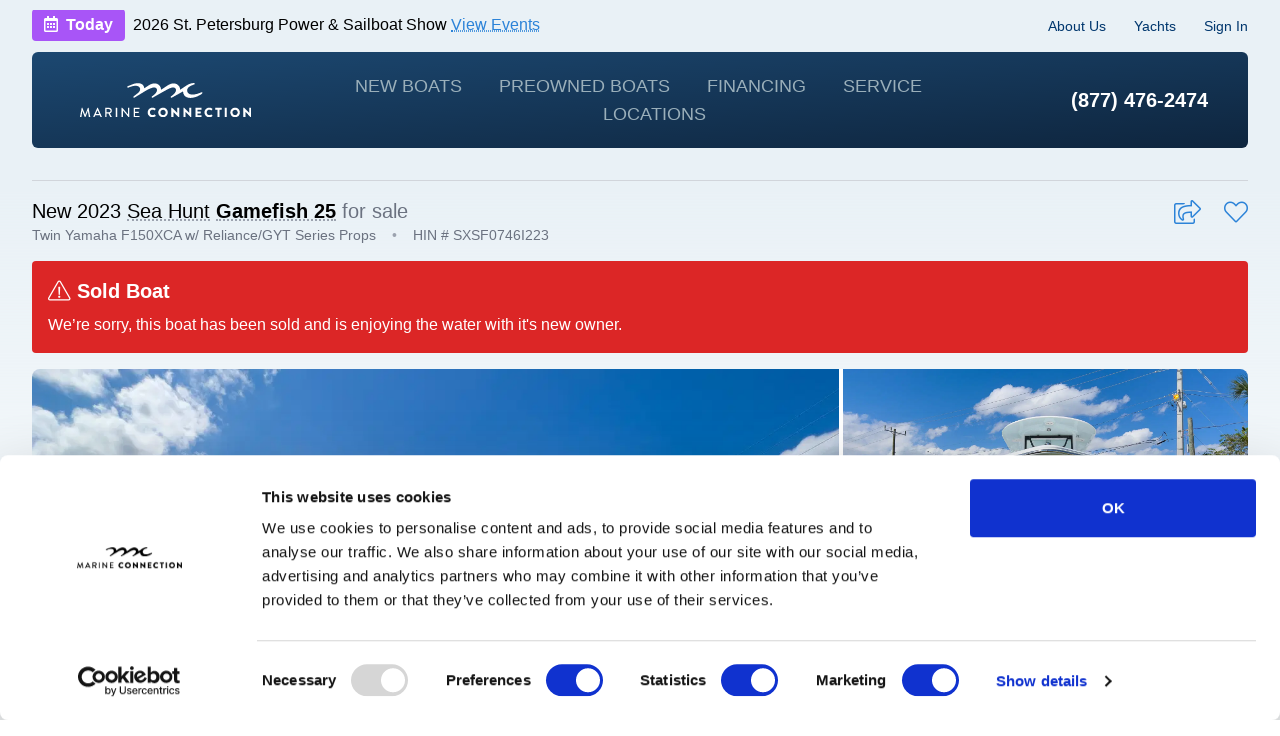

--- FILE ---
content_type: text/html; charset=utf-8
request_url: https://www.marineconnection.com/archives/307387-new-2023-sea-hunt-gamefish-25
body_size: 18719
content:
<!DOCTYPE html>
<html lang="en-US">
    <head>
        <meta charset="utf-8">
        <meta name="viewport" content="width=device-width, initial-scale=1, viewport-fit=cover">
        <meta name="theme-color" content="#0A1C2E">
        <meta name="csrf-token" content="P2yYTYxIUQUKoB98VFjpUn9r0r0UW6H8u3Hyxuol">
        

        <title>New 2023 Sea Hunt Gamefish 25 for sale in West Palm Beach (#0746) - Marine Connection</title>

        <!-- DNS -->
        <link rel="preconnect" href="https://media.marineconnection.com"/>
        <link rel="preconnect" href="https://assets.marineconnection.com"/>
        <link rel="preconnect" href="https://hello.myfonts.net"/>

        <!-- Fonts -->
        <script src="https://kit.fontawesome.com/2a471790d2.js" crossorigin="anonymous" defer></script>

        <!-- Icons -->
        <link rel="icon" href="https://assets.marineconnection.com/images/icons/wave-square.svg" type="image/svg+xml" />
        <link rel="mask-icon" href="https://assets.marineconnection.com/images/icons/wave.svg" color="#01376E" />
        <link rel="icon" href="https://assets.marineconnection.com/images/icons/favicon.ico" sizes="32x32" />
        <link rel="apple-touch-icon" href="https://assets.marineconnection.com/images/icons/apple-icon-180x180.png" />
        <link rel="manifest" href="/manifest.json" />

        <!-- Styles -->
        <link rel="stylesheet" href="/css/app.css?id=d65a11e86bd94d003ef030b07d81264f">
                <!-- Livewire Styles --><style >[wire\:loading][wire\:loading], [wire\:loading\.delay][wire\:loading\.delay], [wire\:loading\.inline-block][wire\:loading\.inline-block], [wire\:loading\.inline][wire\:loading\.inline], [wire\:loading\.block][wire\:loading\.block], [wire\:loading\.flex][wire\:loading\.flex], [wire\:loading\.table][wire\:loading\.table], [wire\:loading\.grid][wire\:loading\.grid], [wire\:loading\.inline-flex][wire\:loading\.inline-flex] {display: none;}[wire\:loading\.delay\.none][wire\:loading\.delay\.none], [wire\:loading\.delay\.shortest][wire\:loading\.delay\.shortest], [wire\:loading\.delay\.shorter][wire\:loading\.delay\.shorter], [wire\:loading\.delay\.short][wire\:loading\.delay\.short], [wire\:loading\.delay\.default][wire\:loading\.delay\.default], [wire\:loading\.delay\.long][wire\:loading\.delay\.long], [wire\:loading\.delay\.longer][wire\:loading\.delay\.longer], [wire\:loading\.delay\.longest][wire\:loading\.delay\.longest] {display: none;}[wire\:offline][wire\:offline] {display: none;}[wire\:dirty]:not(textarea):not(input):not(select) {display: none;}:root {--livewire-progress-bar-color: #FFBA00;}[x-cloak] {display: none !important;}[wire\:cloak] {display: none !important;}dialog#livewire-error::backdrop {background-color: rgba(0, 0, 0, .6);}</style>

        <!-- Scripts -->
        <script src="/js/app.js?id=3e94fce1e8c35e18c54a3d0fef632305" defer></script>
        <script>(function(w,d,s,l,i){w[l]=w[l]||[];w[l].push({'gtm.start':
        new Date().getTime(),event:'gtm.js'});var f=d.getElementsByTagName(s)[0],
        j=d.createElement(s),dl=l!='dataLayer'?'&l='+l:'';j.async=true;j.src=
        'https://www.googletagmanager.com/gtm.js?id='+i+dl;f.parentNode.insertBefore(j,f);
        })(window,document,'script','dataLayer','GTM-PVMNVDCB');</script>

        <script src="https://www.google.com/recaptcha/api.js?render=6LdyTJ4pAAAAANVCSVw3US7AOAuaLUV7ezGy5gLq" defer></script>
        <script src="https://cdn.usefathom.com/script.js" data-site="HGQHOLFD" data-spa="auto" defer></script>
        
        <!-- Metadata -->
        <link rel="canonical" href="https://www.marineconnection.com/boats/307387-new-2023-sea-hunt-gamefish-25" />
        
        <meta property="og:site_name" content="Marine Connection" />
        <meta property="og:locale" content="en_US" />
        <meta property="og:url" content="https://www.marineconnection.com/boats/307387-new-2023-sea-hunt-gamefish-25" />

        <!-- Website designed & built by Jani Gyllenberg -->
        <meta name="web_author" content="Jani Gyllenberg">
        <meta name="designer" content="Jani Gyllenberg">
            <meta property="og:type" content="article">
    <meta property="og:title" content="New 2023 Sea Hunt Gamefish 25 for sale in West Palm Beach (#0746)">
    <meta property="og:image" content="https://media.marineconnection.com/3486/IMG_4068.jpg?width=1280&amp;aspect_ratio=3:2">
    <meta property="og:image:alt" content="New 2023 Sea Hunt Gamefish 25" /> 

    
    <meta name="description" property="og:description" content="New 2023 Sea Hunt Gamefish 25 #SXSF0746I223 for sale at Marine Connection in West Palm Beach, FL">
    <link rel="preload" as="image" href="https://media.marineconnection.com/3486/IMG_4068.jpg?width=1280&amp;aspect_ratio=3:2">
    <script type="application/ld+json"></script>    <script type="application/ld+json">{"@context":"https:\/\/schema.org","@type":"BreadcrumbList","itemListElement":[{"@type":"ListItem","position":1,"name":"Boats","item":"https:\/\/www.marineconnection.com\/boats"},{"@type":"ListItem","position":2,"name":"New Boats","item":"https:\/\/www.marineconnection.com\/boats?condition=new"},{"@type":"ListItem","position":3,"name":"Sea Hunt","item":"https:\/\/www.marineconnection.com\/boats?make=Sea+Hunt"},{"@type":"ListItem","position":4,"name":"Gamefish 25","item":"https:\/\/www.marineconnection.com\/boats?make=Sea+Hunt&model=Gamefish+25"}]}</script>
    </head>
    <body class="font-sans antialiased">
        <!-- Google Tag Manager (noscript) -->
        <noscript><iframe src="https://www.googletagmanager.com/ns.html?id=GTM-PVMNVDCB"
        height="0" width="0" style="display:none;visibility:hidden"></iframe></noscript>

        <div class="flex flex-col min-h-screen bg-white m-0 relative">
            <!-- Page Heading -->
            <header class="bg-blue-light z-30 p-0 lg:p-8 pt-0 lg:pt-0 pointer-events-none transition-spacing">
                <nav x-data="navigation" role="navigation">
    <div class="max-w-screen-2xl m-auto z-30 lg:block relative pointer-events-auto">
        <div class="lg:flex space-x-4 items-center">
            <div class="announcements w-full lg:flex-grow h-12 lg:h-full overflow-hidden lg:overflow-visible m-auto p-4-safe lg:p-0 bg-blue-darkest text-white md:bg-transparent md:text-current">
                <div x-persist="announcements">
                    <div wire:snapshot="{&quot;data&quot;:[],&quot;memo&quot;:{&quot;id&quot;:&quot;R47VOpM6U00S5O4Imwoh&quot;,&quot;name&quot;:&quot;announcements&quot;,&quot;path&quot;:&quot;archives\/307387-new-2023-sea-hunt-gamefish-25&quot;,&quot;method&quot;:&quot;GET&quot;,&quot;release&quot;:&quot;a-a-a&quot;,&quot;children&quot;:[],&quot;scripts&quot;:[],&quot;assets&quot;:[],&quot;lazyLoaded&quot;:false,&quot;lazyIsolated&quot;:true,&quot;errors&quot;:[],&quot;locale&quot;:&quot;en_US&quot;},&quot;checksum&quot;:&quot;3cbb915d639b02d97160eb1decfdebbecb9e7ccdd53145bf4deca7799c28841e&quot;}" wire:effects="[]" wire:id="R47VOpM6U00S5O4Imwoh" x-intersect="$wire.__lazyLoad(&#039;[base64]&#039;)"></div></livewire:announcements>
                </div>
            </div>
            <div class="flex-shrink-0 hidden lg:block">
                <div class="upper-bar text-right py-4 text-blue-dark font-medium text-sm space-x-6 align-middle">
                    <a href="https://www.marineconnection.com/about-us">About Us</a>
                    <a href="https://www.mc-yachts.com" target="_blank" title="MC Yachts website" onclick="trackEvent('Header: Yachts Link');">Yachts</a>
                                            <a href="#" onclick="Livewire.dispatch('slide-over.open', {component: 'wizards.login.login-wizard'})">Sign In</a>
                                    </div>
            </div>
        </div>

        <!-- Primary Navigation Menu -->
        <div class="blue-bar hidden lg:flex bg-gradient-to-br from-gradient-blue-light to-gradient-blue-dark text-aqua-darkest py-5 px-6 xl:px-10 rounded-md uppercase font-medium text-center items-center md:text-sm lg:text-md xl:text-lg space-x-4 lg:space-x-8">

            <div class="w-1/6 text-left p-2">
                <a wire:navigate.hover href="https://www.marineconnection.com" title="Home">
                    <img src="https://assets.marineconnection.com/images/mc-logo.svg" alt="Marine Connection">
                </a>
            </div>

            <div class="flex-grow space-x-6 xl:space-x-8 text-center">
                <a wire:navigate.hover class="hover:text-white" href="https://www.marineconnection.com/boats?condition=new">New Boats</a>
                <a wire:navigate.hover class="hover:text-white" href="https://www.marineconnection.com/boats?condition=used">Preowned Boats</a>
                <a wire:navigate class="hover:text-white" href="https://www.marineconnection.com/financing">Financing</a>
                <a wire:navigate class="hover:text-white" href="https://www.marineconnection.com/service">Service</a>
                <a wire:navigate.hover class="hover:text-white" href="https://www.marineconnection.com/locations">Locations</a>
            </div>

            <div class="w-1/6 flex-shrink-0 text-right">
                                <a class="text-white text-sm md:text-md lg:text-lg xl:text-xl font-bold" href="tel:1-877-476-2474" aria-label="1-877-476-2474">(877) 476-2474</a>
            </div> 

        </div>

    </div>

    <!-- Responsive Navigation Menu -->
    <div class="responsive-menu z-100 lg:hidden w-full bg-gradient-to-r from-gradient-blue-light to-gradient-blue-dark text-aqua-darkest text-base sm:text-xl pointer-events-auto flex flex-col transition-spacing transition-colors duration-1000 ease-in-out">
        <div class="px-8-safe py-4 flex-shrink-0">
            <div class="flex items-center h-10">
                <div class="w-1/2 text-left space-x-4">

                    <a href="https://www.marineconnection.com" class="align-text-top" aria-label="Marine Connection" title="Home">
                        <img x-show="! expanded" class="inline h-4" src="https://assets.marineconnection.com/images/mc-wave.svg" alt="Marine Connection">
                    </a>
                </div>
                <div class="w-1/2 text-right space-x-4">
                    <button @click="expand('contact')" aria-label="Call Marine Connection">
                        <i x-show="! expanded" class="fas fa-phone-alt"></i>
                    </button>

                    <button @click="expand('nav')" aria-label="Toggle Mobile Navigation Menu">
                        <i class="text-xl" :class="expanded ? 'fal fa-times' : 'far fa-water'"></i>
                    </button>
                </div>
            </div>
        </div>

        <div class="relative flex-grow">
            <!-- Collapsable Navigation Items -->
            <div x-show="isActive('nav')" x-collapse x-cloak aria-label="Mobile Navigation Menu" :aria-expanded="isActive('nav')" class="leading-10 absolute top-0 right-0 bg-gradient-to-r from-gradient-blue-light to-gradient-blue-dark w-full z-50 h-full">
                <div class="collapsable py-4 px-8-safe divide-y divide-gray-600 overflow-y-scroll transition-colors duration-1000 ease-in-out" :class="{'text-white': expanded}">
                    <a class="block" href="https://www.marineconnection.com/boats?condition=new">New Boats</a>
                    <a class="block" href="https://www.marineconnection.com/boats?condition=used">Preowned Boats</a>
                    <a class="block" href="https://www.marineconnection.com/financing">Financing</a>
                    <a class="block" href="https://www.marineconnection.com/service">Service</a>
                    <a class="block" href="https://www.marineconnection.com/locations">Locations</a>
                    <a class="block" 
                        href="tel:1-877-476-2474" 
                        aria-label="1-877-476-2474">
                            (877) 476-2474
                    </a>
                    <a class="block" href="https://www.marineconnection.com/about-us">About Us</a>
                    <a class="block external" href="https://www.mc-yachts.com" target="_blank" title="MC Yachts website" onclick="trackEvent('Header: Yachts Link');">Yachts</a>
                    
                                            <a class="block" href="#" onclick="Livewire.dispatch('slide-over.open', {component: 'wizards.login.login-wizard'})">Sign In</a>
                    
                                            <a class="text-blue-lightest block" href="https://www.instagram.com/marineconnection/" target="_blank">
                            <i class="fab fa-instagram"></i> Instagram
                        </a>
                                            <a class="text-blue-lightest block" href="https://www.facebook.com/marineconnection" target="_blank">
                            <i class="fab fa-facebook-square"></i> Facebook
                        </a>
                                            <a class="text-blue-lightest block" href="https://www.youtube.com/marineconnectioninc" target="_blank">
                            <i class="fab fa-youtube"></i> Youtube
                        </a>
                                    </div>
            </div>

            <!-- Collapsable Contact Details -->
            <div x-show="isActive('contact')" x-collapse x-cloak aria-label="Contact Us" :aria-expanded="isActive('contact')" class="leading-10 absolute top-0 right-0 bg-gradient-to-r from-gradient-blue-light to-gradient-blue-dark w-full z-50 overflow-hidden">
                <div class="collapsable py-4 px-8 divide-y divide-gray-600 overflow-y-scroll transition-colors duration-1000 ease-in-out" :class="{'text-white': expanded}">
                    <a class="block" href="tel:1-877-476-2474" aria-label="1-877-476-2474" onclick="trackEvent('Header: Phone Number');">
                        Sales (877) 476-2474
                    </a>
                    <a class="block" href="tel:1-877-497-2552" aria-label="1-877-497-2552" onclick="trackEvent('Header: Phone Number');">
                        Service 1-877-497-2552
                    </a>
                </div>
            </div>
        </div>
    </div>
</nav>

<script>

    window.addEventListener('resize', resizeCollaspables);
    //window.addEventListener('load', resizeCollaspables);
    resizeCollaspables();

    function resizeCollaspables() {
        document.querySelectorAll('.collapsable').forEach(el => el.style.height = window.innerHeight - document.querySelector('.responsive-menu').getBoundingClientRect().height + 'px');
        
        //window.innerHeight - document.querySelector('.search-results').getBoundingClientRect().top - 32;
    }


    function navigation() {
        return {
            expanded: false,
            dialog: null,
            expand(dialog) {
                this.expanded = ! this.expanded;
                this.dialog = dialog;

                
                    this.$nextTick(function () {
                        if (dialog == 'search') {
                            document.querySelector('.responsive-menu [x-ref="query"]').focus();
                        }
                    });

                if (this.expanded == true) {
                    document.body.classList.remove('overflow-y-scroll');
                    document.body.classList.add('h-screen');
                    document.body.classList.add('overflow-hidden');
                } else {
                    document.body.classList.add('overflow-y-scroll');
                    document.body.classList.remove('h-screen');
                    document.body.classList.remove('overflow-hidden');
                }
            },
            isActive(dialog) {
                return this.expanded == true && this.dialog == dialog;
            }
        };
    }
</script>            </header>

            <!-- Page Content -->
            <main id="app" class="flex-grow flex flex-col">
                <div wire:snapshot="{&quot;data&quot;:{&quot;listingId&quot;:2595,&quot;locationId&quot;:null,&quot;postalCode&quot;:null,&quot;engaged&quot;:false,&quot;poster&quot;:&quot;https:\/\/assets.marineconnection.com\/experimental\/hello\/wave.jpg&quot;,&quot;location&quot;:null},&quot;memo&quot;:{&quot;id&quot;:&quot;sLJESq6RkXSflywdaKVY&quot;,&quot;name&quot;:&quot;hello&quot;,&quot;path&quot;:&quot;archives\/307387-new-2023-sea-hunt-gamefish-25&quot;,&quot;method&quot;:&quot;GET&quot;,&quot;release&quot;:&quot;a-a-a&quot;,&quot;children&quot;:{&quot;lw-2590778293-1&quot;:[&quot;div&quot;,&quot;pue15LDlESswS3fMcZu5&quot;]},&quot;scripts&quot;:[],&quot;assets&quot;:[],&quot;errors&quot;:[],&quot;locale&quot;:&quot;en_US&quot;},&quot;checksum&quot;:&quot;ecc803a54d2f438b079fec67897048c89eeef791c8d61cf72e0a717dce6057b8&quot;}" wire:effects="{&quot;listeners&quot;:[&quot;update-poster&quot;]}" wire:id="sLJESq6RkXSflywdaKVY" x-data="hello" x-cloak x-trap="open">
    <div x-cloak x-transition.duration.1000ms class="fixed bottom-4 right-4 md:bottom-8 md:right-8 z-[30]" :class="hidden ? 'absolute' : 'fixed'">
        <!-- Launcher (closed state) -->
        <div x-show="! open" class="relative cursor-pointer">
            <div class="w-full text-right">
                <button type="button"
                    class="rounded-md text-black hover:text-gray-500 focus:outline-none focus:ring-2 focus:ring-indigo-500 focus:ring-offset-2 text-lg"
                    @click="hidden = true; fathom.trackEvent('Hello: Hidden');">
                    <span class="sr-only">Hide assistant</span>
                    <svg xmlns="http://www.w3.org/2000/svg" viewBox="0 0 24 24" class="w-6 h-6">
                        <path d="M6 6L18 18M6 18L18 6"
                                stroke="black"
                                stroke-width="2"
                                stroke-linecap="round"
                                stroke-linejoin="round"
                                fill="none"
                                style="paint-order: stroke; stroke:white; stroke-width:5;" />
                        <path d="M6 6L18 18M6 18L18 6"
                                stroke="black"
                                stroke-width="2"
                                stroke-linecap="round"
                                stroke-linejoin="round"
                                fill="none" />
                        </svg>
                </button>
            </div>

            <div @click="play"
                class="-mt-4 bg-black w-24 h-24 sm:w-36 sm:h-36 rounded-full overflow-hidden shadow-xl bg-cover bg-center bg-[center_-24px] sm:bg-[center_-40px]"
                :style="{ backgroundImage: poster ? `url(${poster})` : '' }">
                <!-- only show teaser loop if user hasn't viewed yet -->
                <video x-show="! engaged" class="w-full h-full object-cover object-[center_-24px] sm:object-[center_-40px]"
                    src="https://assets.marineconnection.com/experimental/hello/wave.mp4" playsinline autoplay muted loop>
                </video>
            </div>
        </div>

        <!-- Panel (open) -->
        <div x-show="open" x-ref="container"
            class="bg-black bg-cover bg-center w-[100dvw] h-[100dvh] sm:w-[340px] sm:h-[650px] max-h-[100dvh] sm:rounded-lg overflow-hidden shadow-2xl fixed bottom-0 right-0 sm:bottom-4 sm:right-4 md:bottom-8 md:right-8">
            <div wire:snapshot="{&quot;data&quot;:{&quot;listingId&quot;:2595,&quot;postalCode&quot;:null,&quot;locationId&quot;:null,&quot;allStepState&quot;:[{&quot;meet-the-team&quot;:[{&quot;listingId&quot;:2595},{&quot;s&quot;:&quot;arr&quot;}]},{&quot;s&quot;:&quot;arr&quot;}],&quot;currentStepName&quot;:&quot;welcome&quot;},&quot;memo&quot;:{&quot;id&quot;:&quot;pue15LDlESswS3fMcZu5&quot;,&quot;name&quot;:&quot;wizards.hello.hello-wizard&quot;,&quot;path&quot;:&quot;archives\/307387-new-2023-sea-hunt-gamefish-25&quot;,&quot;method&quot;:&quot;GET&quot;,&quot;release&quot;:&quot;a-a-a&quot;,&quot;children&quot;:{&quot;welcome&quot;:[&quot;div&quot;,&quot;vvz8RLrO4YqccqJB8jEA&quot;]},&quot;scripts&quot;:[],&quot;assets&quot;:[],&quot;errors&quot;:[],&quot;locale&quot;:&quot;en_US&quot;},&quot;checksum&quot;:&quot;42ddd16faf418c1e6f8aa5b1e0f72651976524a26b90b9b640eab0d28a01577a&quot;}" wire:effects="{&quot;listeners&quot;:[&quot;previousStep&quot;,&quot;nextStep&quot;,&quot;showStep&quot;]}" wire:id="pue15LDlESswS3fMcZu5">
    <div wire:snapshot="{&quot;data&quot;:{&quot;postalCode&quot;:null,&quot;locationId&quot;:null,&quot;submitted&quot;:false,&quot;wizardClassName&quot;:&quot;App\\Livewire\\Wizards\\Hello\\HelloWizard&quot;,&quot;allStepNames&quot;:[[&quot;welcome&quot;,&quot;meet-the-team&quot;,&quot;text-us&quot;,&quot;are-you-real&quot;],{&quot;s&quot;:&quot;arr&quot;}],&quot;allStepsState&quot;:[{&quot;meet-the-team&quot;:[{&quot;listingId&quot;:2595},{&quot;s&quot;:&quot;arr&quot;}]},{&quot;s&quot;:&quot;arr&quot;}],&quot;stateClassName&quot;:&quot;App\\Livewire\\Wizards\\Hello\\HelloState&quot;,&quot;steps&quot;:[[[{&quot;stepName&quot;:&quot;welcome&quot;,&quot;info&quot;:[],&quot;status&quot;:&quot;current&quot;},{&quot;s&quot;:&quot;step&quot;}],[{&quot;stepName&quot;:&quot;meet-the-team&quot;,&quot;info&quot;:[],&quot;status&quot;:&quot;next&quot;},{&quot;s&quot;:&quot;step&quot;}],[{&quot;stepName&quot;:&quot;text-us&quot;,&quot;info&quot;:[],&quot;status&quot;:&quot;next&quot;},{&quot;s&quot;:&quot;step&quot;}],[{&quot;stepName&quot;:&quot;are-you-real&quot;,&quot;info&quot;:[],&quot;status&quot;:&quot;next&quot;},{&quot;s&quot;:&quot;step&quot;}]],{&quot;s&quot;:&quot;arr&quot;}]},&quot;memo&quot;:{&quot;id&quot;:&quot;vvz8RLrO4YqccqJB8jEA&quot;,&quot;name&quot;:&quot;welcome&quot;,&quot;path&quot;:&quot;archives\/307387-new-2023-sea-hunt-gamefish-25&quot;,&quot;method&quot;:&quot;GET&quot;,&quot;release&quot;:&quot;a-a-a&quot;,&quot;children&quot;:[],&quot;scripts&quot;:[&quot;0-9&quot;,&quot;0-10&quot;],&quot;assets&quot;:[],&quot;errors&quot;:[],&quot;locale&quot;:&quot;en_US&quot;},&quot;checksum&quot;:&quot;24759b930ebe7025259111709d3f579fdf3572953bd2c2d4862e7f51de95b673&quot;}" wire:effects="{&quot;scripts&quot;:{&quot;0-9&quot;:&quot;    &lt;script&gt;\n        Alpine.data(&#039;video&#039;, () =&gt; ({\n            engaged: false,\n            viewed: Alpine.$persist(false).as(&#039;video_viewed_17758a407e27f659ff729050b061fadc&#039;),\n            playing: false,\n            events: {\n                end: null,\n            },\n\n            init() {\n                const player = this.$refs.player;\n                if (! player) return;\n\n                this.bindEndedHandler(player, this.onEnded);\n\n                if (this.shouldAutoplay()) {\n                    this.playVideo();\n                }\n\n                window.addEventListener(&#039;load-video&#039;, this.loadVideo.bind(this));\n                window.addEventListener(&#039;play-video&#039;, this.playVideo.bind(this));\n                window.addEventListener(&#039;pause-video&#039;, this.pauseVideo.bind(this));\n                window.addEventListener(&#039;toggle-audio&#039;, this.toggleAudio.bind(this));\n                window.addEventListener(&#039;toggle-captions&#039;, this.toggleCaptions.bind(this));\n            },\n\n            playbackControls() {\n                if (! this.playing &amp;&amp; this.engaged) {\n                    return true;\n                }\n                \n                if (! this.playing &amp;&amp; this.viewed) {\n                    return true;\n                }\n\n                return false;\n            },\n\n            togglePlayback() {\n                const player = this.$refs.player;\n                if (!player) return;\n\n                if (player.paused) {\n                    player.play().then(() =&gt; {\n                        this.playing = true;\n                    }).catch(() =&gt; {});\n                } else {\n                    player.pause();\n                    this.playing = false;\n                }\n\n                this.engaged = true;\n            },\n\n            toggleAudio() {\n                const player = this.$refs.player;\n                if (!player) return;\n\n                player.muted = ! player.muted;\n            },\n\n            toggleCaptions() {\n                const player = this.$refs.player;\n                if (!player) return;\n\n                const tracks = player.textTracks ? Array.from(player.textTracks) : [];\n                if (tracks.length === 0) return;\n\n                const anyShowing = tracks.some(track =&gt; track.mode === &#039;showing&#039;);\n                tracks.forEach(track =&gt; {\n                    track.mode = anyShowing ? &#039;hidden&#039; : &#039;showing&#039;;\n                });\n            },\n\n            loadVideo(event) {\n                this.viewed = false;\n\n                this.swapVideo({\n                        video: event.detail.video.src,\n                        poster: event.detail.video.poster,\n                        captions: event.detail.video.captions,\n                        onEnded: () =&gt; {\n                            this.onEnded();\n                            $wire.nextStep();\n                        }\n                    });\n            },\n\n            playVideo() {\n                const player = this.$refs.player;\n                if (! player) return;\n                if (this.engaged) return;\n                if (this.viewed) return;\n\n                player.play()\n                    .then(() =&gt; {\n                        this.playing = true;\n                    })\n                    .catch(() =&gt; {\n                        this.playing = false;\n                    });\n            },\n\n            pauseVideo() {\n                const player = this.$refs.player;\n                if (! player) return;\n\n                player.pause();\n                this.playing = false;\n                this.engaged = true;\n            },\n\n            shouldAutoplay() {\n                return this.$data.open &amp;&amp; ! this.viewed;\n            },\n\n            swapVideo({\n                video,\n                poster,\n                captions,\n                onEnded\n            }) {\n                let self = this;\n                this.$nextTick(() =&gt; {\n                    const player = this.$refs.player;\n\n                    this.rebuildCaptionsTrack(player, captions);\n\n                    player.setAttribute(&#039;poster&#039;, poster);\n                    player.src = video;\n                    player.load();\n\n                    this.playVideo();\n                    this.bindEndedHandler(player, onEnded);\n                });\n            },\n\n            bindEndedHandler(player, handler) {\n                if (this.events.end) {\n                    player.removeEventListener(&#039;ended&#039;, this.events.end);\n                }\n\n                this.events.end = handler.bind(this);\n                player.addEventListener(&#039;ended&#039;, this.events.end);\n            },\n\n            onEnded() {\n                this.viewed = true;\n                this.playing = false;\n            },\n\n            rebuildCaptionsTrack(player, captions) {\n                Array.from(player.querySelectorAll(&#039;track&#039;)).forEach(trackElement =&gt; trackElement\n                    .remove());\n\n                const trackElement = document.createElement(&#039;track&#039;);\n                trackElement.kind = &#039;captions&#039;;\n                trackElement.srclang = &#039;en&#039;;\n                trackElement.label = &#039;English&#039;;\n                trackElement.src = captions;\n                trackElement.default = true;\n                player.appendChild(trackElement);\n\n                const ensureCaptionsVisibility = () =&gt; {\n                    const tracks = player.textTracks ? Array.from(player.textTracks) : [];\n                    tracks.forEach(track =&gt; {\n                        track.mode = this.captions ? &#039;showing&#039; : &#039;hidden&#039;;\n                    });\n                };\n\n                if (player.readyState &gt;= 1) {\n                    ensureCaptionsVisibility();\n                } else {\n                    player.addEventListener(&#039;loadedmetadata&#039;, ensureCaptionsVisibility, {\n                        once: true\n                    });\n                }\n            },\n        }));\n    &lt;\/script&gt;\n    &quot;,&quot;0-10&quot;:&quot;&lt;script&gt;\n    Alpine.data(&#039;step&#039;, () =&gt; ({\n        showDelayed: false,\n    }));\n&lt;\/script&gt;\n    &quot;}}" wire:id="vvz8RLrO4YqccqJB8jEA" x-data="step">
    <div class="absolute top-4 right-4 z-50 flex flex-col gap-2 text-lg rounded-md bg-black/50 p-1">
    <button type="button"
        class="rounded-md text-white hover:text-gray-500 focus:outline-none focus:ring-2 focus:ring-indigo-500 focus:ring-offset-2"
        @click="close">
        <span class="sr-only">Close modal</span>
        <i class="far fa-fw fa-times"></i>
    </button>

    <!--[if BLOCK]><![endif]-->        <button type="button"
            class="rounded-md text-white hover:text-gray-500 focus:outline-none focus:ring-2 focus:ring-indigo-500 focus:ring-offset-2"
            @click="toggleAudio">
            <span class="sr-only">Toggle video audio</span>
            <i class="fa-fw" :class="muted ? 'far fa-volume' : 'fas fa-volume-up'"></i>
        </button>

        <button type="button"
            class="rounded-md text-white hover:text-gray-500 focus:outline-none focus:ring-2 focus:ring-indigo-500 focus:ring-offset-2"
            @click="toggleCaptions">
            <span class="sr-only">Toggle captions</span>
            <i class="fa-fw" :class="captions ? 'fas fa-closed-captioning' : 'far fa-closed-captioning'"></i>
        </button>
    <!--[if ENDBLOCK]><![endif]--></div>
    <div x-show="! $wire.submitted" class="absolute bottom-0 p-8 pt-24 z-20 w-full space-y-4 bg-gradient-to-b from-transparent via-black to-black pointer-events-none">
        <form wire:submit.prevent="submit" class="flex flex-col gap-4 pointer-events-auto">
            <div>
                <label for="zip-code" class="block font-medium leading-6 text-white">Your Zip Code</label>
                <input id="zip-code" name="zip-code" type="text" wire:model="postalCode"
                    autocomplete="postal-code" placeholder="33415" class="input input-text valid">
                <!--[if BLOCK]><![endif]--><!--[if ENDBLOCK]><![endif]-->            </div>

            <button type="submit"
                class="block w-full rounded px-4 py-3 text-center font-semibold uppercase text-sm bg-yellow text-blue-dark"
                wire:loading.attr="disabled">
                Meet your Team
            </button>
        </form>

        
    </div>

    <div x-data="video" class="w-full h-full sm:h-[650px] max-h-[100dvh] relative">
    <button x-cloak x-transition.opacity.duration.500ms x-show="playbackControls" @click="togglePlayback"
        class="h-full absolute inset-0 z-10 flex items-center justify-center bg-black/30">
        <i class="fas text-white text-3xl" :class="viewed ? 'fa-redo' : 'fa-play'"></i>
    </button>

    <video @click="togglePlayback" x-ref="player" class="w-full h-full object-cover" playsinline
        poster="https://assets.marineconnection.com/experimental/hello/welcome.jpg" src="https://assets.marineconnection.com/experimental/hello/welcome.mp4">
        <!--[if BLOCK]><![endif]-->            <track label="English" kind="captions" srclang="en" src="https://assets.marineconnection.com/experimental/hello/welcome.vtt" default />
        <!--[if ENDBLOCK]><![endif]-->    </video>
</div>

    </div>

    </div>
        </div>
    </div>
</div>

<script>
    document.addEventListener('alpine:init', () => {
        Alpine.data('hello', () => ({
            // UI state
            engaged: window.Livewire.find('sLJESq6RkXSflywdaKVY').entangle('engaged'),
            poster: window.Livewire.find('sLJESq6RkXSflywdaKVY').entangle('poster'),
            open: false,
            hidden: true,
            muted: false,
            captions: true,
            showActions: false,
            init() {
                const onScroll = () => {
                    if (window.scrollY > 100) {
                        this.hidden = false;
                        window.removeEventListener('scroll', onScroll);
                    }
                };

                window.addEventListener('scroll', onScroll);
                window.addEventListener('hello.close', () => {
                    this.open = false;
                })
            },
            // -------------
            // UI controls
            // -------------
            toggleAudio() {
                this.muted = ! this.muted;
                this.$dispatch('toggle-audio');
            },
            toggleCaptions() {
                this.captions = ! this.captions;
                this.$dispatch('toggle-captions');
            },
            play() {
                this.open = true;
                this.engaged = true;
                this.$dispatch('play-video');
                fathom.trackEvent('Hello: Opened');
            },
            close() {
                this.open = false;
                this.$dispatch('pause-video');
            },
        }));
    });
</script>
</livewire:hello>

    
    <!-- Mobile Subnav -->
    <div x-data="subnav" class="sticky top-0 z-20 sm:hidden bg-blue-light border-t border-b border-gray-300"
    :class="{ 'drop-shadow-2xl': expanded }">
    <div class="flex px-4 lg:px-8 2xl:px-0 py-2 min-h-[4rem] items-center">
        <div class="flex-1">
            <h1 class="text-sm">
                <span>
                    New
                    2023
                    <a href="https://www.marineconnection.com/boats?condition=new&amp;make=Sea+Hunt" class="underline decoration-dotted decoration-gray-400 decoration-1 underline-offset-4"><!--
                        -->Sea Hunt<!--
                    --></a>
                </span>
                <span class="font-semibold">
                    <a href="https://www.marineconnection.com/boats?condition=new&amp;make=Sea+Hunt&amp;model=Gamefish+25" class="underline decoration-dotted decoration-gray-400 decoration-1 underline-offset-4"><!--
                        -->Gamefish 25<!--
                    --></a>
                </span>
                <span class="text-gray-500">for sale</span>
            </h1>
        </div>
        <div class="flex-0 text-right text-gray-500">
            <i x-cloak class="fal text-2xl fa-chevron-down fa-fw transition-transform ease-in-out duration-300"
                @click="expanded = ! expanded;" :class="{ 'rotate-180': expanded }"></i>
        </div>
    </div>
    <div class="relative">
        <div x-show="expanded" x-collapse x-cloak
            class="absolute w-full top-0 bg-blue-light px-4 border-b border-gray-300">
            <ul class="text-gray-500 divide-y divide-gray-300 leading-10 pt-0 p-4">
                <li><a href="#details" @click.prevent="scrollTo('details')">Details</a></li>
                <li><a href="#pricing" @click.prevent="scrollTo('pricing')">Pricing</a></li>
                <li><a href="#gallery" @click.prevent="scrollTo('gallery')">Gallery</a></li>
                <li><a href="#financing" @click.prevent="scrollTo('financing')">Financing</a></li>
                <li><a href="#contact" @click.prevent="scrollTo('help')">Questions</a></li>
            </ul>
        </div>
    </div>
</div>
<script>
    document.addEventListener('alpine:init', () => {
        Alpine.data('subnav', () => ({
            expanded: false,
            scrollTo(section) {
                document.querySelector('a#' + section).scrollIntoView({
                    behavior: 'smooth',
                    block: 'start',
                    inline: 'center'
                });

                this.expanded = false;
            },
        }))
    })
</script>

    <div class="sm:hidden">
        <div class="bg-blue-light px-4-safe py-2 text-sm flex mb-0">
            <div class="flex-1 text-gray-500">
                <h2 class="text-sm text-gray-500 p-0 m-0">
                    Twin Yamaha   F150XCA w/ Reliance/GYT Series Props
                </h2>
                                    <span class="block text-xs">HIN # SXSF0746I223</span>
                            </div>
            <div class="flex-0 text-blue space-x-4 text-2xl">
                                    <i wire:snapshot="{&quot;data&quot;:{&quot;customer&quot;:null,&quot;listingId&quot;:2595},&quot;memo&quot;:{&quot;id&quot;:&quot;Qh6yUTIUoSkbu24DeFx0&quot;,&quot;name&quot;:&quot;listings.show.favorite&quot;,&quot;path&quot;:&quot;archives\/307387-new-2023-sea-hunt-gamefish-25&quot;,&quot;method&quot;:&quot;GET&quot;,&quot;release&quot;:&quot;a-a-a&quot;,&quot;children&quot;:[],&quot;scripts&quot;:[],&quot;assets&quot;:[],&quot;errors&quot;:[],&quot;locale&quot;:&quot;en_US&quot;},&quot;checksum&quot;:&quot;87924ee4ec53e168bef79298d4871e22c71b52df91918e546fea7feb96c9de35&quot;}" wire:effects="{&quot;listeners&quot;:[&quot;toggle-favorite&quot;]}" wire:id="Qh6yUTIUoSkbu24DeFx0" x-data="{ favorite: $persist(false).as(&quot;favorite[2595]&quot;) }"
    @click.prevent="favorite = ! favorite; $dispatch('toggle-favorite', {listingId: 2595, state: favorite}); fathom.trackEvent('LDP Action: Favorite');"
    class="fal fa-heart text-2xl hover:font-black hover:text-blue-dark cursor-pointer"
    :class="favorite && 'fas text-blue hover:text-blue'">
</i>
</livewire:listings.show.favorite>
                            </div>
        </div>
    </div>

    <!-- Above the Fold -->
    <div class="bg-gradient-to-b from-blue-light to-transparent-blue-light">
    <div>
        <div class="max-w-screen-2xl mx-auto px-4-safe lg:px-8 2xl:px-0">
            <div class="sm:flex sm:border-t border-gray-300 sm:pt-4">
                <div class="hidden sm:block flex-1">
                    <div>
                        <h1 class="text-lg sm:text-xl">
                            New
                            2023
                            <span>
                                <a href="https://www.marineconnection.com/boats?condition=new&amp;make=Sea+Hunt" class="underline decoration-dotted decoration-gray-400 decoration-1 underline-offset-4"><!--
                                    -->Sea Hunt<!--
                                --></a>
                            </span>
                            <span class="font-bold"><a href="https://www.marineconnection.com/boats?condition=new&amp;make=Sea+Hunt&amp;model=Gamefish+25" class="underline decoration-dotted decoration-gray-400 decoration-1 underline-offset-4"><!--
                                    -->Gamefish 25<!--
                                --></a>
                            </span>
                            <span class="text-gray-500">for sale</span>
                        </h1>
                    </div>
                    <div class="text-sm text-gray-500">
                        <h2 class="text-sm text-gray-500 inline">
                            Twin Yamaha   F150XCA w/ Reliance/GYT Series Props
                        </h2>
                        <span class="mx-3 text-gray-400">&bull;</span>
                                                    HIN # SXSF0746I223
                                            </div>
                </div>

                <div class="hidden sm:block text-right flex-0 space-x-4 text-blue text-2xl">
                    <a x-data @click.prevent="await navigator.share({
    title: document.title,
    text: 'Check out this boat at Marine Connection!',
    url: window.location,
});fathom.trackEvent('LDP Action: Share');">
    <i class="fal fa-share-square"></i>
</a>
                                            <i wire:snapshot="{&quot;data&quot;:{&quot;customer&quot;:null,&quot;listingId&quot;:2595},&quot;memo&quot;:{&quot;id&quot;:&quot;Yf5Yw6i8mxourmiiNVG9&quot;,&quot;name&quot;:&quot;listings.show.favorite&quot;,&quot;path&quot;:&quot;archives\/307387-new-2023-sea-hunt-gamefish-25&quot;,&quot;method&quot;:&quot;GET&quot;,&quot;release&quot;:&quot;a-a-a&quot;,&quot;children&quot;:[],&quot;scripts&quot;:[],&quot;assets&quot;:[],&quot;errors&quot;:[],&quot;locale&quot;:&quot;en_US&quot;},&quot;checksum&quot;:&quot;b22fb1935ebdb0b6c108f7aec8e34536e02df6d59ff1fa393001c3b31e77826e&quot;}" wire:effects="{&quot;listeners&quot;:[&quot;toggle-favorite&quot;]}" wire:id="Yf5Yw6i8mxourmiiNVG9" x-data="{ favorite: $persist(false).as(&quot;favorite[2595]&quot;) }"
    @click.prevent="favorite = ! favorite; $dispatch('toggle-favorite', {listingId: 2595, state: favorite}); fathom.trackEvent('LDP Action: Favorite');"
    class="fal fa-heart text-2xl hover:font-black hover:text-blue-dark cursor-pointer"
    :class="favorite && 'fas text-blue hover:text-blue'">
</i>
</livewire:listings.show.favorite>
                                    </div>
            </div>

                            <div class="bg-red-600 text-white p-4 mb-4 sm:my-4 rounded">
                    <h3 class="text-xl font-bold text-white"><i class="fal fa-exclamation-triangle"></i> Sold Boat</h3>
                    <p>We’re sorry, this boat has been sold and is enjoying the water with it's new owner.</p>
                </div>
                    </div>

        <div x-data="galleryGrid" class="sm:mt-4 text-center max-w-screen-2xl mx-auto px-4-safe lg:px-8 2xl:px-0">
                                        <div class="grid grid-cols-12 grid-rows-2 rounded-lg overflow-hidden sm:aspect-[21/9]">
                    <div class="col-span-12 sm:col-span-8 row-span-2 sm:border-r-4 border-white relative overflow-hidden aspect-video sm:aspect-auto cursor-pointer">
                        <img class="w-full h-full object-cover" @click="viewPicture(1);" src="https://media.marineconnection.com/3486/IMG_4068.jpg?width=1280&amp;aspect_ratio=3:2" alt="Main image of Sea Hunt Gamefish 25 in West Palm Beach, FL">
                    </div>
                    <div class="col-span-6 sm:col-span-4 overflow-hidden border-t-4 sm:border-t-0 sm:border-b-4 border-white overflow-hidden aspect-[3/2] sm:aspect-auto cursor-pointer">
                        <img class="w-full h-full object-cover" @click="viewPicture(2);" src="https://media.marineconnection.com/3487/IMG_4069.jpg?" alt="Alternative image of Sea Hunt Gamefish 25 in West Palm Beach, FL">
                    </div>
                    <div class="col-span-6 sm:col-span-4 overflow-hidden border-l-4 sm:border-l-0 border-t-4 sm:border-t-0 border-white relative aspect-[3/2] sm:aspect-auto cursor-pointer">
                        <img class="w-full h-full object-cover" @click="viewPicture(4);" src="https://media.marineconnection.com/3488/IMG_4070.jpg?" alt="Alternative image of Sea Hunt Gamefish 25 in West Palm Beach, FL">
                        <div class="absolute right-0 bottom-0 p-2">
                            <a href="#" class="inline-block rounded px-3 py-2 text-center bg-white border border-blue-light text-blue-dark  font-semibold uppercase text-xs no-underline" @click="viewPicture(1);">
                                <i class="far fa-images fa-fw"></i> 6 Photos
                            </a>
                        </div>
                    </div>
                </div>
                        
            <div x-data="{open: false, close() { this.open = false; document.querySelector('html, body').classList.remove('overflow-hidden')}}">
    <div
        x-show="open"
        x-on:vertical-gallery.window="open = true; document.querySelector('html, body').classList.add('overflow-hidden')"
        x-id="['modal-title']"
        x-transition
        x-cloak
        x-on:keydown.escape.window.prevent.stop="open && close"
        role="dialog"
        aria-modal="true"
        :aria-labelledby="$id('modal-title')"
        class="fixed w-full h-screen inset-0 z-50 flex flex-col bg-white py-6-safe"
    >
        <div class="w-full max-w-screen-2xl mx-auto px-4 lg:px-8 2xl:px-0">
            <div class="flex items-start justify-between border-b border-gray-200" >
                <h2 class="flex-grow text-lg font-medium text-gray-900 text-left" :id="$id('modal-title')" @click.prevent="document.querySelector('#vertical-gallery').scrollTo({top: 0, behavior: 'smooth'});">
                    Gallery
                </h2>

                <div class="ml-3 flex h-7 items-center">
                    <button type="button"
                        class="rounded-md bg-white text-gray-400 hover:text-gray-500 focus:outline-none focus:ring-2 focus:ring-indigo-500 focus:ring-offset-2"
                        @click.prevent="close">
                        <span class="sr-only">Close modal</span>
                        <svg class="h-6 w-6" xmlns="http://www.w3.org/2000/svg" fill="none" viewBox="0 0 24 24"
                            stroke="currentColor" aria-hidden="true">
                            <path stroke-linecap="round" stroke-linejoin="round" stroke-width="2"
                                d="M6 18L18 6M6 6l12 12">
                            </path>
                        </svg>
                    </button>
                </div>
            </div>
        </div>

        <div id="vertical-gallery" class="overflow-y-scroll overscroll-contain bg-white py-4-safe relative" @click.prevent="close">
            <div class="max-w-screen-2xl mx-auto px-4 lg:px-8 2xl:px-0 grid grid-cols-1 gap-4 snap-y snap-mandatory">
                                                        <div id="media-1" @click.prevent.stop
                        class="w-full mx-auto snap-center relative rounded-md overflow-hidden">
                        <span
                            class="absolute top-0 right-0 bg-blue-darkest/70 text-white text-xs sm:text-sm rounded-bl rounded-tr z-20 py-1 px-2 leading-4">1 / 6</span>
                                                    <img style="background-image:url('https://media.marineconnection.com/3486/IMG_4068.jpg?aspect_ratio=3:2&amp;blur=3&amp;width=120')"
                                srcset="https://media.marineconnection.com/3486/IMG_4068.jpg?aspect_ratio=3:2&amp;width=1280 320w,
https://media.marineconnection.com/3486/IMG_4068.jpg?aspect_ratio=3:2&amp;width=1280 480w,
https://media.marineconnection.com/3486/IMG_4068.jpg?aspect_ratio=3:2&amp;width=1280 640w,
https://media.marineconnection.com/3486/IMG_4068.jpg?aspect_ratio=3:2&amp;width=1280 768w,
https://media.marineconnection.com/3486/IMG_4068.jpg?aspect_ratio=3:2&amp;width=1280 1024w,
https://media.marineconnection.com/3486/IMG_4068.jpg?aspect_ratio=3:2&amp;width=1280 1280w,
https://media.marineconnection.com/3486/IMG_4068.jpg?aspect_ratio=3:2&amp;width=1280 1536w" src="https://media.marineconnection.com/3486/IMG_4068.jpg?aspect_ratio=3:2&amp;width=1536"
                                sizes="(max-width: 1536px) 100vw, 1536px"
                                class="w-full object-cover aspect-[3/2] bg-cover bg-no-repeat"
                                loading="lazy"
                                alt="New 2023 Sea Hunt Gamefish 25 #0746 image 1"
                                />
                                            </div>
                                                        <div id="media-2" @click.prevent.stop
                        class="w-full mx-auto snap-center relative rounded-md overflow-hidden">
                        <span
                            class="absolute top-0 right-0 bg-blue-darkest/70 text-white text-xs sm:text-sm rounded-bl rounded-tr z-20 py-1 px-2 leading-4">2 / 6</span>
                                                    <img style="background-image:url('https://media.marineconnection.com/3487/IMG_4069.jpg?aspect_ratio=3:2&amp;blur=3&amp;width=120')"
                                srcset="https://media.marineconnection.com/3487/IMG_4069.jpg?aspect_ratio=3:2&amp;width=320 320w,
https://media.marineconnection.com/3487/IMG_4069.jpg?aspect_ratio=3:2&amp;width=480 480w,
https://media.marineconnection.com/3487/IMG_4069.jpg?aspect_ratio=3:2&amp;width=640 640w,
https://media.marineconnection.com/3487/IMG_4069.jpg?aspect_ratio=3:2&amp;width=768 768w,
https://media.marineconnection.com/3487/IMG_4069.jpg?aspect_ratio=3:2&amp;width=1024 1024w,
https://media.marineconnection.com/3487/IMG_4069.jpg?aspect_ratio=3:2&amp;width=1280 1280w,
https://media.marineconnection.com/3487/IMG_4069.jpg?aspect_ratio=3:2&amp;width=1536 1536w" src="https://media.marineconnection.com/3487/IMG_4069.jpg?aspect_ratio=3:2&amp;width=1536"
                                sizes="(max-width: 1536px) 100vw, 1536px"
                                class="w-full object-cover aspect-[3/2] bg-cover bg-no-repeat"
                                loading="lazy"
                                alt="New 2023 Sea Hunt Gamefish 25 #0746 image 2"
                                />
                                            </div>
                                                        <div id="media-3" @click.prevent.stop
                        class="w-full mx-auto snap-center relative rounded-md overflow-hidden">
                        <span
                            class="absolute top-0 right-0 bg-blue-darkest/70 text-white text-xs sm:text-sm rounded-bl rounded-tr z-20 py-1 px-2 leading-4">3 / 6</span>
                                                    <img style="background-image:url('https://media.marineconnection.com/3485/IMG_4067.jpg?aspect_ratio=3:2&amp;blur=3&amp;width=120')"
                                srcset="https://media.marineconnection.com/3485/IMG_4067.jpg?aspect_ratio=3:2&amp;width=320 320w,
https://media.marineconnection.com/3485/IMG_4067.jpg?aspect_ratio=3:2&amp;width=480 480w,
https://media.marineconnection.com/3485/IMG_4067.jpg?aspect_ratio=3:2&amp;width=640 640w,
https://media.marineconnection.com/3485/IMG_4067.jpg?aspect_ratio=3:2&amp;width=768 768w,
https://media.marineconnection.com/3485/IMG_4067.jpg?aspect_ratio=3:2&amp;width=1024 1024w,
https://media.marineconnection.com/3485/IMG_4067.jpg?aspect_ratio=3:2&amp;width=1280 1280w,
https://media.marineconnection.com/3485/IMG_4067.jpg?aspect_ratio=3:2&amp;width=1536 1536w" src="https://media.marineconnection.com/3485/IMG_4067.jpg?aspect_ratio=3:2&amp;width=1536"
                                sizes="(max-width: 1536px) 100vw, 1536px"
                                class="w-full object-cover aspect-[3/2] bg-cover bg-no-repeat"
                                loading="lazy"
                                alt="New 2023 Sea Hunt Gamefish 25 #0746 image 3"
                                />
                                            </div>
                                                        <div id="media-4" @click.prevent.stop
                        class="w-full mx-auto snap-center relative rounded-md overflow-hidden">
                        <span
                            class="absolute top-0 right-0 bg-blue-darkest/70 text-white text-xs sm:text-sm rounded-bl rounded-tr z-20 py-1 px-2 leading-4">4 / 6</span>
                                                    <img style="background-image:url('https://media.marineconnection.com/3488/IMG_4070.jpg?aspect_ratio=3:2&amp;blur=3&amp;width=120')"
                                srcset="https://media.marineconnection.com/3488/IMG_4070.jpg?aspect_ratio=3:2&amp;width=320 320w,
https://media.marineconnection.com/3488/IMG_4070.jpg?aspect_ratio=3:2&amp;width=480 480w,
https://media.marineconnection.com/3488/IMG_4070.jpg?aspect_ratio=3:2&amp;width=640 640w,
https://media.marineconnection.com/3488/IMG_4070.jpg?aspect_ratio=3:2&amp;width=768 768w,
https://media.marineconnection.com/3488/IMG_4070.jpg?aspect_ratio=3:2&amp;width=1024 1024w,
https://media.marineconnection.com/3488/IMG_4070.jpg?aspect_ratio=3:2&amp;width=1280 1280w,
https://media.marineconnection.com/3488/IMG_4070.jpg?aspect_ratio=3:2&amp;width=1536 1536w" src="https://media.marineconnection.com/3488/IMG_4070.jpg?aspect_ratio=3:2&amp;width=1536"
                                sizes="(max-width: 1536px) 100vw, 1536px"
                                class="w-full object-cover aspect-[3/2] bg-cover bg-no-repeat"
                                loading="lazy"
                                alt="New 2023 Sea Hunt Gamefish 25 #0746 image 4"
                                />
                                            </div>
                                                        <div id="media-5" @click.prevent.stop
                        class="w-full mx-auto snap-center relative rounded-md overflow-hidden">
                        <span
                            class="absolute top-0 right-0 bg-blue-darkest/70 text-white text-xs sm:text-sm rounded-bl rounded-tr z-20 py-1 px-2 leading-4">5 / 6</span>
                                                    <img style="background-image:url('https://media.marineconnection.com/3489/IMG_4071.jpg?aspect_ratio=3:2&amp;blur=3&amp;width=120')"
                                srcset="https://media.marineconnection.com/3489/IMG_4071.jpg?aspect_ratio=3:2&amp;width=320 320w,
https://media.marineconnection.com/3489/IMG_4071.jpg?aspect_ratio=3:2&amp;width=480 480w,
https://media.marineconnection.com/3489/IMG_4071.jpg?aspect_ratio=3:2&amp;width=640 640w,
https://media.marineconnection.com/3489/IMG_4071.jpg?aspect_ratio=3:2&amp;width=768 768w,
https://media.marineconnection.com/3489/IMG_4071.jpg?aspect_ratio=3:2&amp;width=1024 1024w,
https://media.marineconnection.com/3489/IMG_4071.jpg?aspect_ratio=3:2&amp;width=1280 1280w,
https://media.marineconnection.com/3489/IMG_4071.jpg?aspect_ratio=3:2&amp;width=1536 1536w" src="https://media.marineconnection.com/3489/IMG_4071.jpg?aspect_ratio=3:2&amp;width=1536"
                                sizes="(max-width: 1536px) 100vw, 1536px"
                                class="w-full object-cover aspect-[3/2] bg-cover bg-no-repeat"
                                loading="lazy"
                                alt="New 2023 Sea Hunt Gamefish 25 #0746 image 5"
                                />
                                            </div>
                                                        <div id="media-6" @click.prevent.stop
                        class="w-full mx-auto snap-center relative rounded-md overflow-hidden">
                        <span
                            class="absolute top-0 right-0 bg-blue-darkest/70 text-white text-xs sm:text-sm rounded-bl rounded-tr z-20 py-1 px-2 leading-4">6 / 6</span>
                                                    <img style="background-image:url('https://media.marineconnection.com/3490/IMG_4072.jpg?aspect_ratio=3:2&amp;blur=3&amp;width=120')"
                                srcset="https://media.marineconnection.com/3490/IMG_4072.jpg?aspect_ratio=3:2&amp;width=320 320w,
https://media.marineconnection.com/3490/IMG_4072.jpg?aspect_ratio=3:2&amp;width=480 480w,
https://media.marineconnection.com/3490/IMG_4072.jpg?aspect_ratio=3:2&amp;width=640 640w,
https://media.marineconnection.com/3490/IMG_4072.jpg?aspect_ratio=3:2&amp;width=768 768w,
https://media.marineconnection.com/3490/IMG_4072.jpg?aspect_ratio=3:2&amp;width=1024 1024w,
https://media.marineconnection.com/3490/IMG_4072.jpg?aspect_ratio=3:2&amp;width=1280 1280w,
https://media.marineconnection.com/3490/IMG_4072.jpg?aspect_ratio=3:2&amp;width=1536 1536w" src="https://media.marineconnection.com/3490/IMG_4072.jpg?aspect_ratio=3:2&amp;width=1536"
                                sizes="(max-width: 1536px) 100vw, 1536px"
                                class="w-full object-cover aspect-[3/2] bg-cover bg-no-repeat"
                                loading="lazy"
                                alt="New 2023 Sea Hunt Gamefish 25 #0746 image 6"
                                />
                                            </div>
                            </div>
        </div>
    </div>
</div>
        </div>
    </div>
    <script>
        const story = document.querySelector('video.story');
        const storyStatus = document.querySelector('i.story-status');

        if (story) {
            story.addEventListener('play', (e) => storyStatus.classList.replace('fa-play', 'fa-pause'));
            story.addEventListener('pause', (e) => storyStatus.classList.replace('fa-pause', 'fa-play')); 
        }

        document.addEventListener('alpine:init', () => {
            Alpine.data('galleryGrid', () => ({
                viewPicture(id) {
                    this.$dispatch('vertical-gallery', {id: id});

                    setTimeout( function() { 
                        document.querySelector('#vertical-gallery #media-' + id).scrollIntoView({
                            behavior: 'auto',
                            block: 'center',
                            inline: 'center'
                        });
                    }, 100);

                    fathom.trackEvent('LDP Action: Show Gallery');
                },
                toggleStory() {
                    story.paused ? story.play() : story.pause();
                }
            }));
        });
    </script>
</div>
    <!-- Status -->
    
        <!-- Take the Next Step -->
        <div x-data="{ expanded: false }" class="md:hidden w-full mx-auto text-center p-8-safe md:p-8 pt-0 pb-8" x-trap="expanded">
    <button x-ref="nextStep" class="relative w-full focus:outline-none"
        @click="expanded = ! expanded; $refs.nextStep.scrollIntoView({block: 'center', behavior: 'smooth'})"
        @keydown.esc="expanded = false">
        <div class="rounded px-4 py-3 text-left text-black bg-yellow font-semibold uppercase text-sm flex items-center">
            <div class="flex-1">
                Take the Next Step
            </div>
            <div class="flex-0 text-right ml-4">
                <i x-cloak class="fal text-2xl fa-chevron-right fa-fw transition-transform ease-in-out duration-300"
                    :class="{ 'rotate-90': expanded }"></i>
            </div>
        </div>
        <div x-show="expanded" x-cloak
            class="absolute w-full mt-1 bg-white p-4 border border-gray-300 rounded-md overflow-hidden shadow-2xl focus:outline-none">
            <ul class="leading-loose text-left">
                <li><a href="#pricing">View Pricing</a></li>
                <li><a href="#sea-trial">Request Sea-Trial</a></li>
                <li><a href="#financing">Get Financing</a></li>
            </ul>
        </div>
    </button>
</div>
    

    <!-- Highlights -->
    <div class="pb-8 py-4 pt-0 sm:py-8 snap-none sm:snap-start">
        <a class="block relative -top-[100px] invisible" id="highlights"></a>
        <div class="px-4-safe lg:px-8 2xl:px-0 mx-auto max-w-screen-2xl">
            <div class="grid grid-cols-1 sm:grid-flow-col sm:auto-cols-fr gap-6 md:gap-8 px-4 md:px-8">
            <div class="md:text-center">
            <span class="inline-block font-semibold text-gray-700 text-lg md:text-xl mb-2">
                <i class="far text-yellow mr-1 fa-check-square"></i>
                <span class="underline decoration-yellow decoration-2 underline-offset-4">
                    Twin Engine
                </span>
            </span>
            <p class="text-gray-700 truncate">Twin Yamaha   F150XCA w/ Reliance/GYT Series Props
                Outboard</p>
        </div>
    
            <div class="md:text-center">
            <span class="inline-block font-semibold text-gray-700 text-lg md:text-xl mb-2">
                <i class="far text-yellow mr-1 fa-check-square"></i>
                <span class="underline decoration-yellow decoration-2 underline-offset-4">
                    Factory Warranties
                </span>
            </span>
            <p class="text-gray-700">Backed by Sea Hunt & Yamaha
            </p>
        </div>
    
            <div class="md:text-center">
            <span class="inline-block font-semibold text-gray-700 text-lg md:text-xl mb-2">
                <i class="far text-yellow mr-1 fa-check-square"></i>
                <span class="underline decoration-yellow decoration-2 underline-offset-4">
                    Turn Key
                </span>
            </span>
            <p class="text-gray-700">Ready for fun on the water!</p>
        </div>
    </div>
        </div>
    </div>

    <!-- Pricing + Addons -->
    
    <!-- Gallery -->
    <div class="snap-start py-4 bg-white md:hidden">
        <a class="block relative -top-[100px] invisible" id="gallery"></a>
        <div wire:snapshot="{&quot;data&quot;:{&quot;listing&quot;:[null,{&quot;class&quot;:&quot;App\\Models\\Listing&quot;,&quot;key&quot;:2595,&quot;s&quot;:&quot;mdl&quot;}],&quot;class&quot;:&quot;App\\Models\\Listing&quot;},&quot;memo&quot;:{&quot;id&quot;:&quot;YQlU3tbSzRXDM2erNXsg&quot;,&quot;name&quot;:&quot;listings.show.gallery&quot;,&quot;path&quot;:&quot;archives\/307387-new-2023-sea-hunt-gamefish-25&quot;,&quot;method&quot;:&quot;GET&quot;,&quot;release&quot;:&quot;a-a-a&quot;,&quot;children&quot;:[],&quot;scripts&quot;:[],&quot;assets&quot;:[],&quot;errors&quot;:[],&quot;locale&quot;:&quot;en_US&quot;},&quot;checksum&quot;:&quot;89ded082fbbdf663efaf1522bd046b94266d62c0100eaad8dd1d4140ec643c08&quot;}" wire:effects="[]" wire:id="YQlU3tbSzRXDM2erNXsg" x-data="gallery">
    <div class="grid grid-flow-col portrait:grid-rows-3 landscape:grid-rows-1 px-2 sm:px-0  auto-cols-max lg:auto-cols-[90%] snap-x snap-mandatory w-full overflow-x-scroll scrollbar-hidden gap-2 sm:gap-4 h-[calc(100vh-6rem)]"
        <!--[if BLOCK]><![endif]-->                        <!--[if BLOCK]><![endif]-->                <img 
                    @click="view(1)"
                    x-intersect.margin.50%.once="$refs.picture1.src = $refs.picture1.dataset.src; $refs.picture1.srcset = $refs.picture1.dataset.srcset" x-ref="picture1" 
                    wire:key="picture-3486" 
                    data-srcset="https://media.marineconnection.com/3486/IMG_4068.jpg?aspect_ratio=3:2&amp;width=320 320w,
https://media.marineconnection.com/3486/IMG_4068.jpg?aspect_ratio=3:2&amp;width=480 480w,
https://media.marineconnection.com/3486/IMG_4068.jpg?aspect_ratio=3:2&amp;width=640 640w,
https://media.marineconnection.com/3486/IMG_4068.jpg?aspect_ratio=3:2&amp;width=768 768w,
https://media.marineconnection.com/3486/IMG_4068.jpg?aspect_ratio=3:2&amp;width=1024 1024w,
https://media.marineconnection.com/3486/IMG_4068.jpg?aspect_ratio=3:2&amp;width=1280 1280w,
https://media.marineconnection.com/3486/IMG_4068.jpg?aspect_ratio=3:2&amp;width=1536 1536w" 
                    data-src="https://media.marineconnection.com/3486/IMG_4068.jpg?aspect_ratio=3:2&amp;width=1536" 
                    src="https://media.marineconnection.com/3486/IMG_4068.jpg?aspect_ratio=3:2&amp;blur=3&amp;width=120" 
                    sizes="(max-width: 1536px) 100vw, 1536px"
                    class="w-[calc(100vw*.9)] max-w-[calc(100vw*.9)] max-h-full md:w-full h-full object-cover snap-center" 
                    style="aspect-ratio:3/2;"
                    alt="New 2023 Sea Hunt Gamefish 25 image 1"
                />
            <!--[if ENDBLOCK]><![endif]-->                                <!--[if BLOCK]><![endif]-->                <img 
                    @click="view(2)"
                    x-intersect.margin.50%.once="$refs.picture2.src = $refs.picture2.dataset.src; $refs.picture2.srcset = $refs.picture2.dataset.srcset" x-ref="picture2" 
                    wire:key="picture-3487" 
                    data-srcset="https://media.marineconnection.com/3487/IMG_4069.jpg?aspect_ratio=3:2&amp;width=320 320w,
https://media.marineconnection.com/3487/IMG_4069.jpg?aspect_ratio=3:2&amp;width=480 480w,
https://media.marineconnection.com/3487/IMG_4069.jpg?aspect_ratio=3:2&amp;width=640 640w,
https://media.marineconnection.com/3487/IMG_4069.jpg?aspect_ratio=3:2&amp;width=768 768w,
https://media.marineconnection.com/3487/IMG_4069.jpg?aspect_ratio=3:2&amp;width=1024 1024w,
https://media.marineconnection.com/3487/IMG_4069.jpg?aspect_ratio=3:2&amp;width=1280 1280w,
https://media.marineconnection.com/3487/IMG_4069.jpg?aspect_ratio=3:2&amp;width=1536 1536w" 
                    data-src="https://media.marineconnection.com/3487/IMG_4069.jpg?aspect_ratio=3:2&amp;width=1536" 
                    src="https://media.marineconnection.com/3487/IMG_4069.jpg?aspect_ratio=3:2&amp;blur=3&amp;width=120" 
                    sizes="(max-width: 1536px) 100vw, 1536px"
                    class="w-[calc(100vw*.9)] max-w-[calc(100vw*.9)] max-h-full md:w-full h-full object-cover snap-center" 
                    style="aspect-ratio:3/2;"
                    alt="New 2023 Sea Hunt Gamefish 25 image 2"
                />
            <!--[if ENDBLOCK]><![endif]-->                                <!--[if BLOCK]><![endif]-->                <img 
                    @click="view(3)"
                    x-intersect.margin.50%.once="$refs.picture3.src = $refs.picture3.dataset.src; $refs.picture3.srcset = $refs.picture3.dataset.srcset" x-ref="picture3" 
                    wire:key="picture-3485" 
                    data-srcset="https://media.marineconnection.com/3485/IMG_4067.jpg?aspect_ratio=3:2&amp;width=320 320w,
https://media.marineconnection.com/3485/IMG_4067.jpg?aspect_ratio=3:2&amp;width=480 480w,
https://media.marineconnection.com/3485/IMG_4067.jpg?aspect_ratio=3:2&amp;width=640 640w,
https://media.marineconnection.com/3485/IMG_4067.jpg?aspect_ratio=3:2&amp;width=768 768w,
https://media.marineconnection.com/3485/IMG_4067.jpg?aspect_ratio=3:2&amp;width=1024 1024w,
https://media.marineconnection.com/3485/IMG_4067.jpg?aspect_ratio=3:2&amp;width=1280 1280w,
https://media.marineconnection.com/3485/IMG_4067.jpg?aspect_ratio=3:2&amp;width=1536 1536w" 
                    data-src="https://media.marineconnection.com/3485/IMG_4067.jpg?aspect_ratio=3:2&amp;width=1536" 
                    src="https://media.marineconnection.com/3485/IMG_4067.jpg?aspect_ratio=3:2&amp;blur=3&amp;width=120" 
                    sizes="(max-width: 1536px) 100vw, 1536px"
                    class="w-[calc(100vw*.9)] max-w-[calc(100vw*.9)] max-h-full md:w-full h-full object-cover snap-center" 
                    style="aspect-ratio:3/2;"
                    alt="New 2023 Sea Hunt Gamefish 25 image 3"
                />
            <!--[if ENDBLOCK]><![endif]-->                                <!--[if BLOCK]><![endif]-->                <img 
                    @click="view(4)"
                    x-intersect.margin.50%.once="$refs.picture4.src = $refs.picture4.dataset.src; $refs.picture4.srcset = $refs.picture4.dataset.srcset" x-ref="picture4" 
                    wire:key="picture-3488" 
                    data-srcset="https://media.marineconnection.com/3488/IMG_4070.jpg?aspect_ratio=3:2&amp;width=320 320w,
https://media.marineconnection.com/3488/IMG_4070.jpg?aspect_ratio=3:2&amp;width=480 480w,
https://media.marineconnection.com/3488/IMG_4070.jpg?aspect_ratio=3:2&amp;width=640 640w,
https://media.marineconnection.com/3488/IMG_4070.jpg?aspect_ratio=3:2&amp;width=768 768w,
https://media.marineconnection.com/3488/IMG_4070.jpg?aspect_ratio=3:2&amp;width=1024 1024w,
https://media.marineconnection.com/3488/IMG_4070.jpg?aspect_ratio=3:2&amp;width=1280 1280w,
https://media.marineconnection.com/3488/IMG_4070.jpg?aspect_ratio=3:2&amp;width=1536 1536w" 
                    data-src="https://media.marineconnection.com/3488/IMG_4070.jpg?aspect_ratio=3:2&amp;width=1536" 
                    src="https://media.marineconnection.com/3488/IMG_4070.jpg?aspect_ratio=3:2&amp;blur=3&amp;width=120" 
                    sizes="(max-width: 1536px) 100vw, 1536px"
                    class="w-[calc(100vw*.9)] max-w-[calc(100vw*.9)] max-h-full md:w-full h-full object-cover snap-center" 
                    style="aspect-ratio:3/2;"
                    alt="New 2023 Sea Hunt Gamefish 25 image 4"
                />
            <!--[if ENDBLOCK]><![endif]-->                                <!--[if BLOCK]><![endif]-->                <img 
                    @click="view(5)"
                    x-intersect.margin.50%.once="$refs.picture5.src = $refs.picture5.dataset.src; $refs.picture5.srcset = $refs.picture5.dataset.srcset" x-ref="picture5" 
                    wire:key="picture-3489" 
                    data-srcset="https://media.marineconnection.com/3489/IMG_4071.jpg?aspect_ratio=3:2&amp;width=320 320w,
https://media.marineconnection.com/3489/IMG_4071.jpg?aspect_ratio=3:2&amp;width=480 480w,
https://media.marineconnection.com/3489/IMG_4071.jpg?aspect_ratio=3:2&amp;width=640 640w,
https://media.marineconnection.com/3489/IMG_4071.jpg?aspect_ratio=3:2&amp;width=768 768w,
https://media.marineconnection.com/3489/IMG_4071.jpg?aspect_ratio=3:2&amp;width=1024 1024w,
https://media.marineconnection.com/3489/IMG_4071.jpg?aspect_ratio=3:2&amp;width=1280 1280w,
https://media.marineconnection.com/3489/IMG_4071.jpg?aspect_ratio=3:2&amp;width=1536 1536w" 
                    data-src="https://media.marineconnection.com/3489/IMG_4071.jpg?aspect_ratio=3:2&amp;width=1536" 
                    src="https://media.marineconnection.com/3489/IMG_4071.jpg?aspect_ratio=3:2&amp;blur=3&amp;width=120" 
                    sizes="(max-width: 1536px) 100vw, 1536px"
                    class="w-[calc(100vw*.9)] max-w-[calc(100vw*.9)] max-h-full md:w-full h-full object-cover snap-center" 
                    style="aspect-ratio:3/2;"
                    alt="New 2023 Sea Hunt Gamefish 25 image 5"
                />
            <!--[if ENDBLOCK]><![endif]-->                                <!--[if BLOCK]><![endif]-->                <img 
                    @click="view(6)"
                    x-intersect.margin.50%.once="$refs.picture6.src = $refs.picture6.dataset.src; $refs.picture6.srcset = $refs.picture6.dataset.srcset" x-ref="picture6" 
                    wire:key="picture-3490" 
                    data-srcset="https://media.marineconnection.com/3490/IMG_4072.jpg?aspect_ratio=3:2&amp;width=320 320w,
https://media.marineconnection.com/3490/IMG_4072.jpg?aspect_ratio=3:2&amp;width=480 480w,
https://media.marineconnection.com/3490/IMG_4072.jpg?aspect_ratio=3:2&amp;width=640 640w,
https://media.marineconnection.com/3490/IMG_4072.jpg?aspect_ratio=3:2&amp;width=768 768w,
https://media.marineconnection.com/3490/IMG_4072.jpg?aspect_ratio=3:2&amp;width=1024 1024w,
https://media.marineconnection.com/3490/IMG_4072.jpg?aspect_ratio=3:2&amp;width=1280 1280w,
https://media.marineconnection.com/3490/IMG_4072.jpg?aspect_ratio=3:2&amp;width=1536 1536w" 
                    data-src="https://media.marineconnection.com/3490/IMG_4072.jpg?aspect_ratio=3:2&amp;width=1536" 
                    src="https://media.marineconnection.com/3490/IMG_4072.jpg?aspect_ratio=3:2&amp;blur=3&amp;width=120" 
                    sizes="(max-width: 1536px) 100vw, 1536px"
                    class="w-[calc(100vw*.9)] max-w-[calc(100vw*.9)] max-h-full md:w-full h-full object-cover snap-center" 
                    style="aspect-ratio:3/2;"
                    alt="New 2023 Sea Hunt Gamefish 25 image 6"
                />
            <!--[if ENDBLOCK]><![endif]-->        <!--[if ENDBLOCK]><![endif]-->        </div>
    </div>

    <script>
        document.addEventListener('alpine:init', () => {
            Alpine.data('gallery', () => ({
                show: false,
                src: null,
                srcset: null,
                view(id) {
                    this.$dispatch('vertical-gallery', {id: id});

                    setTimeout( function() { 
                        document.querySelector('#vertical-gallery #media-' + id).scrollIntoView({
                            behavior: 'auto',
                            block: 'center',
                            inline: 'center'
                        });
                    }, 100);
                }
            }))
        })
    </script>
</livewire:listings.show.gallery>
    </div>

    <!-- Specs + Description -->
    <div class="border-y border-gray-100">
        <div class="py-4 sm:py-8 snap-none sm:snap-start">
            <a class="block relative -top-[100px] invisible" id="details"></a>

            <div class="px-4-safe lg:px-8 2xl:px-0 mx-auto max-w-screen-2xl">
                <dl
    class="grid grid-rows-1 grid-cols-1 sm:grid-flow-col sm:auto-cols-fr sm:justify-center sm:gap-2 sm:divide-x divide-y sm:divide-y-0 divide-gray-300 sm:divide-gray-200 border texture-white border-gray-300 text-blue-dark sm:p-2 rounded sm:rounded-lg items-center">
            <div class="sm:text-center p-2 sm:py-0">
            <span class="font-bold text-sm uppercase sm:block">Length</span>
            <span class="sm:text-xl">26&#039;</span>
        </div>
            <div class="sm:text-center p-2 sm:py-0">
            <span class="font-bold text-sm uppercase sm:block">Beam</span>
            <span class="sm:text-xl">9&#039; 2&quot;</span>
        </div>
            <div class="sm:text-center p-2 sm:py-0">
            <span class="font-bold text-sm uppercase sm:block">Deadrise</span>
            <span class="sm:text-xl">21°</span>
        </div>
            <div class="sm:text-center p-2 sm:py-0">
            <span class="font-bold text-sm uppercase sm:block">Draft</span>
            <span class="sm:text-xl">19&quot;</span>
        </div>
            <div class="sm:text-center p-2 sm:py-0">
            <span class="font-bold text-sm uppercase sm:block">Fuel Capacity</span>
            <span class="sm:text-xl">144 gal</span>
        </div>
            <div class="sm:text-center p-2 sm:py-0">
            <span class="font-bold text-sm uppercase sm:block">Weight</span>
            <span class="sm:text-xl">4900 lbs</span>
        </div>
    
    </dl>

                                    <p class="mt-8 text-center"><span class="text-red-600 font-bold">This boat is SOLD and is no longer available.</span> View our available inventory of <a href="https://www.marineconnection.com/boats?make=Sea+Hunt">Sea Hunt Center Console boats</a></p>
                
                <p class="mt-8">
                    
                </p>
            </div>
        </div>
    </div>

    <!-- Features -->
    <div class="py-4 sm:py-8 snap-none sm:snap-start">
        <div class="px-4-safe lg:px-8 2xl:px-0 mx-auto max-w-screen-2xl">
            <h2 class="text-lg sm:text-xl font-medium text-blue-dark">
                <i class="far text-aqua-darkest mr-1 fa-file-check"></i>
                Optional Equipment
            </h2>
            <ul class="columns-1 sm:columns-2 lg:columns-3 list-disc gap-x-8 pl-4 leading-loose">
                
                
                                    <li class="break-inside-avoid-column">Bait Tank Leaning Post w/ Captains Chairs</li>
                                    <li class="break-inside-avoid-column">Bow Filler Cushion</li>
                                    <li class="break-inside-avoid-column">Color to Underside of Fiberglass T-Top</li>
                                    <li class="break-inside-avoid-column">GARMIN 12&quot; Electronics Package w/VHF</li>
                                    <li class="break-inside-avoid-column">Hull Side: Hull Side - Ice Blue</li>
                                    <li class="break-inside-avoid-column">Kingfish Rod Holders for Fib. T-Top Only</li>
                                    <li class="break-inside-avoid-column">Powder Coating: Powder Coating - White</li>
                                    <li class="break-inside-avoid-column">Rear Bench</li>
                                    <li class="break-inside-avoid-column">Side Entry Ladder w/ Ladder Holder</li>
                                    <li class="break-inside-avoid-column">Twin Yamaha F150XCA w/ Reliance/GYT Series Props</li>
                                    <li class="break-inside-avoid-column">Upholstery: Interior - White</li>
                            </ul>
        </div>
    </div>

    <!-- Financing + Help -->
    
    <!-- Included / Warranty / History -->
    
    

    <!-- Disclaimers -->
    <div class="border-t border-aqua snap-start text-xs py-8 px-4-safe lg:px-8">
        <div class="mx-auto max-w-screen-2xl text-gray-500 space-y-4">
                            <p>
                                        While we attempt to display current and accurate data, this listing may not reflect the most recent transactions or may contain occasional data entry errors. Marine Connection makes no warranties, express or implied, regarding the content or availability of the products described herein. All inventory listed is subject to availability and prior sale. Please consult our Sales department for details. Prices are quoted in US Dollars (USD) and may not include transportation, taxes, or other applicable charges. We offer a number of financing options with approved credit, if you are planning to use our financing services please pre-qualify using our online credit application or by calling us. Boat must be paid in full before delivery. All boats are charged a $599.00 administrative office paperwork fee. For Florida residents we also collect sales tax plus a $199.00 registration fee for boats up to 26 feet in length and $299.00 for boats over 26 feet in length, along with a trailer registration fee of $50.00. Where applicable, we are required to collect a discretionary sales surtax on the first $5,000 of a purchase.
                </p>
                            <p>
                                            <sup>1</sup>
                                        Certain discount eligiblity based on boat registration territory, not all customers will be eligible for potential discounts.
                </p>
                            <p>
                                            <sup>2</sup>
                                        Pricing displayed for estimation purposes only, discounts subject to verification of eligiblity
                </p>
                            <p>
                                            <sup>3</sup>
                                        Trade-in offers are subject to inspection and appraisal. Not all boats are eligible for trade in.
                </p>
                            <p>
                                            <sup>4</sup>
                                        Payment amounts displayed are for estimation purposes only and do not constitute an offer of credit or request for specific terms. Financing, monthly payments, terms and rates are subject to credit approval and availability, not all customers will qualify.
                </p>
                    </div>
    </div>

    <script>
        searchParams = new URLSearchParams(window.location.search);

        document.addEventListener('livewire:initialized', () => {
            const action = searchParams.get('action');
            const quoteId = searchParams.get('quote');
            const listingId = 2595;

            if (! action) return;

            const actionsMap = {
                'detailed-pricing': {
                    component: 'listings.show.wizards.detailed-pricing',
                    args: () => ({ showStep: 'login', quoteId, listingId }),
                    guard: () => searchParams.has('quote'),
                },
                'schedule-sea-trial': {
                    component: 'listings.show.forms.schedule-sea-trial',
                    args: () => ({ listingId }),
                },
                'request-transfer': {
                    component: 'listings.show.forms.request-transfer',
                    args: () => ({ listingId }),
                },
                'ask-a-question': {
                    component: 'forms.ask-a-question',
                    args: () => ({ listingId }),
                },
                'offer-success': {
                    component: 'listings.show.wizards.make-offer',
                    args: () => ({ showStep: 'offer-recieved', listingId })
                },
                'offer-cancelled': {
                    component: 'listings.show.wizards.make-offer',
                    args: () => ({ showStep: 'offer-details', listingId })
                }
            };

            const config = actionsMap[action];

            if (! config) return;
            if (config.guard && ! config.guard()) return;

            Livewire.dispatch('slide-over.open', {
                component: config.component,
                arguments: config.args(),
            });
        });
    </script>

    <script>
        target = document.documentElement;
        subnav = document.querySelector('.subnav');

        document.addEventListener('scroll', handleScroll);

        function handleScroll(event) {
            if (subnav !== null) {
                subnav.classList.toggle('stuck', target.scrollTop >= subnav.offsetTop);
            }

            //return;
            position = window.pageYOffset / (document.body.offsetHeight - window.innerHeight);
            position = Math.round((position + Number.EPSILON) * 100) / 100;
            document.body.style.setProperty('--scroll', position);
        }
    </script>

    <script>
        window.addEventListener("load", (event) => {
            dataLayer.push({
                event: 'view_item',
                items: [
                    {
                        id: 307387,
                        google_business_vertical: 'retail',
                    }
                ]
            });

            fbq('track', 'ViewContent', {
                content_type: 'vehicle',
                content_ids: [307387],
                postal_code: '33415',
                country: 'United States',
                condition: 'NEW',
                year: '2023',
                make: 'Sea Hunt',
                model: 'Gamefish 25',
                price: 161099,
                currency: 'USD',
                //preferred_price_range: ,
            });
        });
    </script>
            </main>

            <div wire:snapshot="{&quot;data&quot;:{&quot;query&quot;:null},&quot;memo&quot;:{&quot;id&quot;:&quot;aJBZgEl42hl1MvPjeCIw&quot;,&quot;name&quot;:&quot;search-modal&quot;,&quot;path&quot;:&quot;archives\/307387-new-2023-sea-hunt-gamefish-25&quot;,&quot;method&quot;:&quot;GET&quot;,&quot;release&quot;:&quot;a-a-a&quot;,&quot;children&quot;:[],&quot;scripts&quot;:[],&quot;assets&quot;:[],&quot;errors&quot;:[],&quot;locale&quot;:&quot;en_US&quot;},&quot;checksum&quot;:&quot;f72064dbeec9ae3505a8d6c1bb4420c77bfefd63a5f85fe909413ae0bae22acc&quot;}" wire:effects="{&quot;url&quot;:{&quot;query&quot;:{&quot;as&quot;:&quot;search&quot;,&quot;use&quot;:&quot;replace&quot;,&quot;alwaysShow&quot;:false,&quot;except&quot;:null}}}" wire:id="aJBZgEl42hl1MvPjeCIw" x-data="search" x-show="open" x-cloak x-trap.noscroll.inert="open" @keydown.window.prevent.cmd.k="open = ! open" @keydown.window.prevent.ctrl.k="open = ! open" @keydown.window.escape="open = false" @click="open = false"
    role="dialog" aria-modal="true"
    class="fixed inset-0 z-30 flex items-center justify-center overflow-auto bg-gradient-radial from-[#b5bdc8]/80 via-[#828c95]/80 to-[#28343b]/80 p-8"
    x-transition:enter="transition ease-out duration-100" x-transition:enter-start="opacity-0"
    x-transition:enter-end="opacity-100" x-transition:leave="transition ease-in duration-100"
    x-transition:leave-start="opacity-100" x-transition:leave-end="opacity-0">

    <div class="search-with-suggestions w-full md:w-1/2 relative">
        <div class="relative">
            <div class="pointer-events-none absolute inset-y-0 left-0 flex items-center pl-3">
                <i class="far fa-search text-gray-500 sm:text-sm"></i>
            </div>
            <input x-ref="query" aria-hidden="true" type="text" class="py-2 pl-8 border-gray-300 rounded-md w-full text-blue text-md"
                wire:model.live.debounce.500ms="query" placeholder="Search by make, model, or keyword"
                @keyup.enter="window.location = '/boats?search=' + $refs.query.value" @click.prevent="focus">
            <div class="hidden md:flex pointer-events none absolute inset-y-0 right-0 items-center pr-3">
                <span x-show="query" x-transition.enter.opacity.duration.500ms
                    x-transition.leave.opacity.duration.200ms
                    class="rounded-sm border border-gray-400 text-gray-400 text-xs pl-2.5 pt-1.5 pr-1 pb-.5">Enter</span>
            </div>
        </div>

        <!--[if BLOCK]><![endif]--><!--[if ENDBLOCK]><![endif]-->    </div>
</div>

<script>
    function search() {
        return {
            query: window.Livewire.find('aJBZgEl42hl1MvPjeCIw').entangle('query'),
            open: false,
        }
    }
</script>
</livewire:search-modal>

            <!-- Page Footing -->
            <footer class="w-full">
                <div class="bg-gradient-to-br from-gradient-blue-light to-gradient-blue-dark px-8-safe pt-8 md:px-8-safe md:pt-4 pb-16">
    <div class="max-w-screen-2xl m-auto text-white">
        <div class="flex border-b border-dashed border-white border-opacity-25 items-center">
            <div class="w-1/2 text-left">
                <a href="" title="Home">
                    <img class="h-16 py-4" src="https://assets.marineconnection.com/images/mc-logo.svg" alt="Marine Connection">
                </a>
            </div>
            <div class="w-1/2 text-right">
                <a class="text-white font-bold" 
                    href="tel:1-877-476-2474" 
                    aria-label="1-877-476-2474"
                    onclick="trackEvent('Footer: Phone Number');">
                        1-877-476-2474
                </a>
            </div>
        </div>

        <div class="lg:flex mt-4 md:mt-8 space-y-4 lg:space-y-0">
            <div class="flex-1">
                <span class="text-white font-bold"><a wire:navigate href="https://www.marineconnection.com/boats">Shop</a></span>
                <ul>
                    <li><a wire:navigate href="https://www.marineconnection.com/boats?condition=new">New Boats</a></li>
                    <li><a wire:navigate href="https://www.marineconnection.com/boats?condition=used">Pre-owned Boats</a></li>
                    <li><a href="https://www.mc-yachts.com" target="_blank" title="MC Yachts website" class="external" onclick="trackEvent('Footer: Yachts Link');">Yachts</a></li>
                    <li><a wire:navigate href="https://www.marineconnection.com/popular-boats">Popular Boats</a></li>
                    <li><a wire:navigate href="https://www.marineconnection.com/boats?status=archived&amp;sort=latest-inventory">Listing Archives</a></li>
                    <li><a wire:navigate href="https://www.marineconnection.com/events">Upcoming Boat Shows</a></li>
                    
                    <li><a wire:navigate href="https://www.marineconnection.com/offers">Current Offers</a></li>
                </ul>
            </div>
            <div class="flex-1">
                <span class="text-white font-bold"><a wire:navigate href="https://www.marineconnection.com/locations">Our Showrooms</a></span>
                <ul>
                                            <li><a wire:navigate href="https://www.marineconnection.com/locations/west-palm-beach">West Palm Beach</a></li>
                                            <li><a wire:navigate href="https://www.marineconnection.com/locations/vero-beach">Vero Beach</a></li>
                                            <li><a wire:navigate href="https://www.marineconnection.com/locations/stuart">Stuart</a></li>
                                            <li><a wire:navigate href="https://www.marineconnection.com/locations/fort-lauderdale">Fort Lauderdale</a></li>
                                            <li><a wire:navigate href="https://www.marineconnection.com/locations/miami">Miami</a></li>
                                            <li><a wire:navigate href="https://www.marineconnection.com/locations/florida-keys">Florida Keys</a></li>
                                    </ul>
            </div>
            <div class="flex-1 space-y-2">
                <div>
                    <span class="text-white font-bold"><a wire:navigate href="https://www.marineconnection.com/trade-or-sell">Trade or Sell</a></span>
                    <ul>
                        <li><a href="https://www.marineconnection.com/trade-or-sell#appraise-my-boat">Appraise my boat</a></li>
                    </ul>
                </div>
                <div>
                    <span class="text-white font-bold"><a wire:navigate href="https://www.marineconnection.com/financing">Finance</a></span>
                    <ul>
                        <li><a href="https://www.marineconnection.com/financing#apply">Apply for Financing</a></li>
                    </ul>
                </div>
                <div>
                    <span class="text-white font-bold"><a wire:navigate href="https://www.marineconnection.com/service">Service</a></span>
                    <ul>
                        <li><a href="https://www.marineconnection.com/service#schedule-appointment">Schedule Appointment</a></li>
                        
                    </ul>
                </div>
            </div>
            <div class="flex-1">
                <span class="text-white font-bold"><a wire:navigate href="https://www.marineconnection.com/about-us">About</a></span>
                <ul>
                    <li><a href="https://www.marineconnection.com/about-us#our-story">Our Story</a></li>
                    <li><a wire:navigate href="https://www.marineconnection.com/awards">Awards</a></li>
                    <li><a href="https://www.marineconnection.com/awards#careers">Careers</a></li>
                    <li><a wire:navigate href="https://www.marineconnection.com/articles">News</a></li>
                </ul>
            </div>
            <div class="flex-1">
                <span class="text-white font-bold"><a wire:navigate href="https://www.marineconnection.com/locations">Connect</a></span>
                <ul>
                    <li><a wire:navigate href="https://www.marineconnection.com/videos"><i class="fas fa-play"></i> Our Videos</a></li>
                    <li><a href="https://www.facebook.com/marineconnection" target="_blank"><i class="fab fa-facebook-square"></i> Facebook</a></li>
                    <li><a href="https://www.instagram.com/marineconnection" target="_blank"><i class="fab fa-instagram"></i> Instagram</a></li>
                    <li><a href="https://www.youtube.com/marineconnectioninc" target="_blank"><i class="fab fa-youtube"></i> Youtube</a></li>
                </ul>
            </div>
        </div>
        <div class="text-center text-sm space-x-8 mt-8 align-middle leading-normal">
            <a onclick="window.Cookiebot.show()" class="cursor-pointer">Your Privacy Choices <img src="https://assets.marineconnection.com/images/icons/optout-icon-transparent.svg" class="inline" alt="Your Privacy Choices" rel="nofollow" ></a>
            <span>|</span>
            <span x-data="accessibilityTools">
                <a @click.prevent="loadUserwayWidget" class="cursor-pointer" :class="widgetLoading && 'animate-pulse'" tabindex="0" rel="nofollow">Accessibility Tools</a>
                <span id="accessibilityWidget"></span>
            </span>
            <span>|</span>
            <a wire:navigate href="https://www.marineconnection.com/accessibility">Accessibility</a>
            <span>|</span>
            <a wire:navigate href="https://www.marineconnection.com/privacy-policy">Privacy Policy</a>
            <span>|</span>
            <a wire:navigate href="https://www.marineconnection.com/terms-conditions">Terms & Conditions</a>
            <span>|</span>
            <a wire:navigate href="https://www.marineconnection.com/sitemap">Sitemap</a>
        </div>
        <script>
            document.addEventListener('alpine:init', () => {
                Alpine.data('accessibilityTools', () => ({
                    widgetLoaded: false,
                    widgetLoading: false,
                    loadUserwayWidget() {
                        let self = this;
                        if (! this.widgetLoaded) {
                            var s = document.createElement("script");
                            s.setAttribute("data-account", "gtCdXuNAaY");
                            s.setAttribute("data-trigger", "accessibilityWidget");
                            s.setAttribute("src", "https://cdn.userway.org/widget.js");
                            (document.body || document.head).appendChild(s);
                            this.widgetLoaded = true;
                            this.widgetLoading = true;
                        }

                        window.setTimeout(function () {
                            document.getElementById('accessibilityWidget').click();
                            self.widgetLoading = false;
                        }, 1000);
                    },
                }))
            })
        </script>
        
    </div>
</div>            </footer>
        </div>
        <script src="/livewire/livewire.min.js?id=0f6341c0"   data-csrf="P2yYTYxIUQUKoB98VFjpUn9r0r0UW6H8u3Hyxuol" data-update-uri="/livewire/update" data-navigate-once="true"></script>
        <div wire:snapshot="{&quot;data&quot;:{&quot;activeComponent&quot;:null,&quot;components&quot;:[[],{&quot;s&quot;:&quot;arr&quot;}]},&quot;memo&quot;:{&quot;id&quot;:&quot;9WnYYc0kHTjJYGsuvGhF&quot;,&quot;name&quot;:&quot;slide-over-pro&quot;,&quot;path&quot;:&quot;archives\/307387-new-2023-sea-hunt-gamefish-25&quot;,&quot;method&quot;:&quot;GET&quot;,&quot;release&quot;:&quot;a-a-a&quot;,&quot;children&quot;:[],&quot;scripts&quot;:[],&quot;assets&quot;:[],&quot;errors&quot;:[],&quot;locale&quot;:&quot;en_US&quot;},&quot;checksum&quot;:&quot;01504bc158f2b4417f6dfff4201972b41cf5b8dcdb69fd056f5c54d8a144fcb8&quot;}" wire:effects="{&quot;listeners&quot;:[&quot;slide-over.open&quot;]}" wire:id="9WnYYc0kHTjJYGsuvGhF" x-data="WepOverlayComponent({ type: 'slide-over', animationOverlapDuration: 500 })"
     @keydown.window.escape="closeIf('close-on-escape')"
     x-show="open"
     class="wep-slide-over"
     :class="{ [getElementAttribute('component-class')]: true, 'wep-slide-over-top': onTop }"
     aria-modal="true"
     x-cloak>
    <div x-show="open"
         @click="open = false"
         x-transition:enter="enter"
         x-transition:enter-start="start"
         x-transition:enter-end="end"
         x-transition:leave="leave"
         x-transition:leave-start="start"
         x-transition:leave-end="end"
         class="wep-slide-over-backdrop"
         aria-hidden="true">
    </div>

    <div class="wep-slide-over-container">
        <div class="wep-slide-over-container-backdrop" @click="closeIf('close-on-backdrop-click')" aria-hidden="true"></div>
        <div class="wep-slide-over-container-inner">
            <div x-show="open && showActiveComponent"
                 x-trap.inert.noscroll="getElementBehavior('trap-focus') && open"
                 x-transition:enter="enter"
                 x-transition:enter-start="start"
                 x-transition:enter-end="end"
                 x-transition:leave="leave"
                 x-transition:leave-start="start"
                 x-transition:leave-end="end"
                 x-bind:class="activeComponentWidth"
                 class="wep-slide-over-container-inner-wrap">

                <!--[if BLOCK]><![endif]--><!--[if ENDBLOCK]><![endif]-->            </div>
        </div>
    </div>
</div>
        <script>
            document.addEventListener('livewire:init', () => {
                Livewire.hook('request', ({ fail }) => {
                    fail(({ status, preventDefault }) => {
                        if (status === 419) {
                            preventDefault();

                            window.location.reload();
                        }

                        if (status === 404) {
                            preventDefault();
                        }
                    })
                })
            })
        </script>
    </body>
</html>


--- FILE ---
content_type: text/html; charset=utf-8
request_url: https://www.google.com/recaptcha/api2/anchor?ar=1&k=6LdyTJ4pAAAAANVCSVw3US7AOAuaLUV7ezGy5gLq&co=aHR0cHM6Ly93d3cubWFyaW5lY29ubmVjdGlvbi5jb206NDQz&hl=en&v=PoyoqOPhxBO7pBk68S4YbpHZ&size=invisible&anchor-ms=20000&execute-ms=30000&cb=mpkdrp5vadf5
body_size: 48576
content:
<!DOCTYPE HTML><html dir="ltr" lang="en"><head><meta http-equiv="Content-Type" content="text/html; charset=UTF-8">
<meta http-equiv="X-UA-Compatible" content="IE=edge">
<title>reCAPTCHA</title>
<style type="text/css">
/* cyrillic-ext */
@font-face {
  font-family: 'Roboto';
  font-style: normal;
  font-weight: 400;
  font-stretch: 100%;
  src: url(//fonts.gstatic.com/s/roboto/v48/KFO7CnqEu92Fr1ME7kSn66aGLdTylUAMa3GUBHMdazTgWw.woff2) format('woff2');
  unicode-range: U+0460-052F, U+1C80-1C8A, U+20B4, U+2DE0-2DFF, U+A640-A69F, U+FE2E-FE2F;
}
/* cyrillic */
@font-face {
  font-family: 'Roboto';
  font-style: normal;
  font-weight: 400;
  font-stretch: 100%;
  src: url(//fonts.gstatic.com/s/roboto/v48/KFO7CnqEu92Fr1ME7kSn66aGLdTylUAMa3iUBHMdazTgWw.woff2) format('woff2');
  unicode-range: U+0301, U+0400-045F, U+0490-0491, U+04B0-04B1, U+2116;
}
/* greek-ext */
@font-face {
  font-family: 'Roboto';
  font-style: normal;
  font-weight: 400;
  font-stretch: 100%;
  src: url(//fonts.gstatic.com/s/roboto/v48/KFO7CnqEu92Fr1ME7kSn66aGLdTylUAMa3CUBHMdazTgWw.woff2) format('woff2');
  unicode-range: U+1F00-1FFF;
}
/* greek */
@font-face {
  font-family: 'Roboto';
  font-style: normal;
  font-weight: 400;
  font-stretch: 100%;
  src: url(//fonts.gstatic.com/s/roboto/v48/KFO7CnqEu92Fr1ME7kSn66aGLdTylUAMa3-UBHMdazTgWw.woff2) format('woff2');
  unicode-range: U+0370-0377, U+037A-037F, U+0384-038A, U+038C, U+038E-03A1, U+03A3-03FF;
}
/* math */
@font-face {
  font-family: 'Roboto';
  font-style: normal;
  font-weight: 400;
  font-stretch: 100%;
  src: url(//fonts.gstatic.com/s/roboto/v48/KFO7CnqEu92Fr1ME7kSn66aGLdTylUAMawCUBHMdazTgWw.woff2) format('woff2');
  unicode-range: U+0302-0303, U+0305, U+0307-0308, U+0310, U+0312, U+0315, U+031A, U+0326-0327, U+032C, U+032F-0330, U+0332-0333, U+0338, U+033A, U+0346, U+034D, U+0391-03A1, U+03A3-03A9, U+03B1-03C9, U+03D1, U+03D5-03D6, U+03F0-03F1, U+03F4-03F5, U+2016-2017, U+2034-2038, U+203C, U+2040, U+2043, U+2047, U+2050, U+2057, U+205F, U+2070-2071, U+2074-208E, U+2090-209C, U+20D0-20DC, U+20E1, U+20E5-20EF, U+2100-2112, U+2114-2115, U+2117-2121, U+2123-214F, U+2190, U+2192, U+2194-21AE, U+21B0-21E5, U+21F1-21F2, U+21F4-2211, U+2213-2214, U+2216-22FF, U+2308-230B, U+2310, U+2319, U+231C-2321, U+2336-237A, U+237C, U+2395, U+239B-23B7, U+23D0, U+23DC-23E1, U+2474-2475, U+25AF, U+25B3, U+25B7, U+25BD, U+25C1, U+25CA, U+25CC, U+25FB, U+266D-266F, U+27C0-27FF, U+2900-2AFF, U+2B0E-2B11, U+2B30-2B4C, U+2BFE, U+3030, U+FF5B, U+FF5D, U+1D400-1D7FF, U+1EE00-1EEFF;
}
/* symbols */
@font-face {
  font-family: 'Roboto';
  font-style: normal;
  font-weight: 400;
  font-stretch: 100%;
  src: url(//fonts.gstatic.com/s/roboto/v48/KFO7CnqEu92Fr1ME7kSn66aGLdTylUAMaxKUBHMdazTgWw.woff2) format('woff2');
  unicode-range: U+0001-000C, U+000E-001F, U+007F-009F, U+20DD-20E0, U+20E2-20E4, U+2150-218F, U+2190, U+2192, U+2194-2199, U+21AF, U+21E6-21F0, U+21F3, U+2218-2219, U+2299, U+22C4-22C6, U+2300-243F, U+2440-244A, U+2460-24FF, U+25A0-27BF, U+2800-28FF, U+2921-2922, U+2981, U+29BF, U+29EB, U+2B00-2BFF, U+4DC0-4DFF, U+FFF9-FFFB, U+10140-1018E, U+10190-1019C, U+101A0, U+101D0-101FD, U+102E0-102FB, U+10E60-10E7E, U+1D2C0-1D2D3, U+1D2E0-1D37F, U+1F000-1F0FF, U+1F100-1F1AD, U+1F1E6-1F1FF, U+1F30D-1F30F, U+1F315, U+1F31C, U+1F31E, U+1F320-1F32C, U+1F336, U+1F378, U+1F37D, U+1F382, U+1F393-1F39F, U+1F3A7-1F3A8, U+1F3AC-1F3AF, U+1F3C2, U+1F3C4-1F3C6, U+1F3CA-1F3CE, U+1F3D4-1F3E0, U+1F3ED, U+1F3F1-1F3F3, U+1F3F5-1F3F7, U+1F408, U+1F415, U+1F41F, U+1F426, U+1F43F, U+1F441-1F442, U+1F444, U+1F446-1F449, U+1F44C-1F44E, U+1F453, U+1F46A, U+1F47D, U+1F4A3, U+1F4B0, U+1F4B3, U+1F4B9, U+1F4BB, U+1F4BF, U+1F4C8-1F4CB, U+1F4D6, U+1F4DA, U+1F4DF, U+1F4E3-1F4E6, U+1F4EA-1F4ED, U+1F4F7, U+1F4F9-1F4FB, U+1F4FD-1F4FE, U+1F503, U+1F507-1F50B, U+1F50D, U+1F512-1F513, U+1F53E-1F54A, U+1F54F-1F5FA, U+1F610, U+1F650-1F67F, U+1F687, U+1F68D, U+1F691, U+1F694, U+1F698, U+1F6AD, U+1F6B2, U+1F6B9-1F6BA, U+1F6BC, U+1F6C6-1F6CF, U+1F6D3-1F6D7, U+1F6E0-1F6EA, U+1F6F0-1F6F3, U+1F6F7-1F6FC, U+1F700-1F7FF, U+1F800-1F80B, U+1F810-1F847, U+1F850-1F859, U+1F860-1F887, U+1F890-1F8AD, U+1F8B0-1F8BB, U+1F8C0-1F8C1, U+1F900-1F90B, U+1F93B, U+1F946, U+1F984, U+1F996, U+1F9E9, U+1FA00-1FA6F, U+1FA70-1FA7C, U+1FA80-1FA89, U+1FA8F-1FAC6, U+1FACE-1FADC, U+1FADF-1FAE9, U+1FAF0-1FAF8, U+1FB00-1FBFF;
}
/* vietnamese */
@font-face {
  font-family: 'Roboto';
  font-style: normal;
  font-weight: 400;
  font-stretch: 100%;
  src: url(//fonts.gstatic.com/s/roboto/v48/KFO7CnqEu92Fr1ME7kSn66aGLdTylUAMa3OUBHMdazTgWw.woff2) format('woff2');
  unicode-range: U+0102-0103, U+0110-0111, U+0128-0129, U+0168-0169, U+01A0-01A1, U+01AF-01B0, U+0300-0301, U+0303-0304, U+0308-0309, U+0323, U+0329, U+1EA0-1EF9, U+20AB;
}
/* latin-ext */
@font-face {
  font-family: 'Roboto';
  font-style: normal;
  font-weight: 400;
  font-stretch: 100%;
  src: url(//fonts.gstatic.com/s/roboto/v48/KFO7CnqEu92Fr1ME7kSn66aGLdTylUAMa3KUBHMdazTgWw.woff2) format('woff2');
  unicode-range: U+0100-02BA, U+02BD-02C5, U+02C7-02CC, U+02CE-02D7, U+02DD-02FF, U+0304, U+0308, U+0329, U+1D00-1DBF, U+1E00-1E9F, U+1EF2-1EFF, U+2020, U+20A0-20AB, U+20AD-20C0, U+2113, U+2C60-2C7F, U+A720-A7FF;
}
/* latin */
@font-face {
  font-family: 'Roboto';
  font-style: normal;
  font-weight: 400;
  font-stretch: 100%;
  src: url(//fonts.gstatic.com/s/roboto/v48/KFO7CnqEu92Fr1ME7kSn66aGLdTylUAMa3yUBHMdazQ.woff2) format('woff2');
  unicode-range: U+0000-00FF, U+0131, U+0152-0153, U+02BB-02BC, U+02C6, U+02DA, U+02DC, U+0304, U+0308, U+0329, U+2000-206F, U+20AC, U+2122, U+2191, U+2193, U+2212, U+2215, U+FEFF, U+FFFD;
}
/* cyrillic-ext */
@font-face {
  font-family: 'Roboto';
  font-style: normal;
  font-weight: 500;
  font-stretch: 100%;
  src: url(//fonts.gstatic.com/s/roboto/v48/KFO7CnqEu92Fr1ME7kSn66aGLdTylUAMa3GUBHMdazTgWw.woff2) format('woff2');
  unicode-range: U+0460-052F, U+1C80-1C8A, U+20B4, U+2DE0-2DFF, U+A640-A69F, U+FE2E-FE2F;
}
/* cyrillic */
@font-face {
  font-family: 'Roboto';
  font-style: normal;
  font-weight: 500;
  font-stretch: 100%;
  src: url(//fonts.gstatic.com/s/roboto/v48/KFO7CnqEu92Fr1ME7kSn66aGLdTylUAMa3iUBHMdazTgWw.woff2) format('woff2');
  unicode-range: U+0301, U+0400-045F, U+0490-0491, U+04B0-04B1, U+2116;
}
/* greek-ext */
@font-face {
  font-family: 'Roboto';
  font-style: normal;
  font-weight: 500;
  font-stretch: 100%;
  src: url(//fonts.gstatic.com/s/roboto/v48/KFO7CnqEu92Fr1ME7kSn66aGLdTylUAMa3CUBHMdazTgWw.woff2) format('woff2');
  unicode-range: U+1F00-1FFF;
}
/* greek */
@font-face {
  font-family: 'Roboto';
  font-style: normal;
  font-weight: 500;
  font-stretch: 100%;
  src: url(//fonts.gstatic.com/s/roboto/v48/KFO7CnqEu92Fr1ME7kSn66aGLdTylUAMa3-UBHMdazTgWw.woff2) format('woff2');
  unicode-range: U+0370-0377, U+037A-037F, U+0384-038A, U+038C, U+038E-03A1, U+03A3-03FF;
}
/* math */
@font-face {
  font-family: 'Roboto';
  font-style: normal;
  font-weight: 500;
  font-stretch: 100%;
  src: url(//fonts.gstatic.com/s/roboto/v48/KFO7CnqEu92Fr1ME7kSn66aGLdTylUAMawCUBHMdazTgWw.woff2) format('woff2');
  unicode-range: U+0302-0303, U+0305, U+0307-0308, U+0310, U+0312, U+0315, U+031A, U+0326-0327, U+032C, U+032F-0330, U+0332-0333, U+0338, U+033A, U+0346, U+034D, U+0391-03A1, U+03A3-03A9, U+03B1-03C9, U+03D1, U+03D5-03D6, U+03F0-03F1, U+03F4-03F5, U+2016-2017, U+2034-2038, U+203C, U+2040, U+2043, U+2047, U+2050, U+2057, U+205F, U+2070-2071, U+2074-208E, U+2090-209C, U+20D0-20DC, U+20E1, U+20E5-20EF, U+2100-2112, U+2114-2115, U+2117-2121, U+2123-214F, U+2190, U+2192, U+2194-21AE, U+21B0-21E5, U+21F1-21F2, U+21F4-2211, U+2213-2214, U+2216-22FF, U+2308-230B, U+2310, U+2319, U+231C-2321, U+2336-237A, U+237C, U+2395, U+239B-23B7, U+23D0, U+23DC-23E1, U+2474-2475, U+25AF, U+25B3, U+25B7, U+25BD, U+25C1, U+25CA, U+25CC, U+25FB, U+266D-266F, U+27C0-27FF, U+2900-2AFF, U+2B0E-2B11, U+2B30-2B4C, U+2BFE, U+3030, U+FF5B, U+FF5D, U+1D400-1D7FF, U+1EE00-1EEFF;
}
/* symbols */
@font-face {
  font-family: 'Roboto';
  font-style: normal;
  font-weight: 500;
  font-stretch: 100%;
  src: url(//fonts.gstatic.com/s/roboto/v48/KFO7CnqEu92Fr1ME7kSn66aGLdTylUAMaxKUBHMdazTgWw.woff2) format('woff2');
  unicode-range: U+0001-000C, U+000E-001F, U+007F-009F, U+20DD-20E0, U+20E2-20E4, U+2150-218F, U+2190, U+2192, U+2194-2199, U+21AF, U+21E6-21F0, U+21F3, U+2218-2219, U+2299, U+22C4-22C6, U+2300-243F, U+2440-244A, U+2460-24FF, U+25A0-27BF, U+2800-28FF, U+2921-2922, U+2981, U+29BF, U+29EB, U+2B00-2BFF, U+4DC0-4DFF, U+FFF9-FFFB, U+10140-1018E, U+10190-1019C, U+101A0, U+101D0-101FD, U+102E0-102FB, U+10E60-10E7E, U+1D2C0-1D2D3, U+1D2E0-1D37F, U+1F000-1F0FF, U+1F100-1F1AD, U+1F1E6-1F1FF, U+1F30D-1F30F, U+1F315, U+1F31C, U+1F31E, U+1F320-1F32C, U+1F336, U+1F378, U+1F37D, U+1F382, U+1F393-1F39F, U+1F3A7-1F3A8, U+1F3AC-1F3AF, U+1F3C2, U+1F3C4-1F3C6, U+1F3CA-1F3CE, U+1F3D4-1F3E0, U+1F3ED, U+1F3F1-1F3F3, U+1F3F5-1F3F7, U+1F408, U+1F415, U+1F41F, U+1F426, U+1F43F, U+1F441-1F442, U+1F444, U+1F446-1F449, U+1F44C-1F44E, U+1F453, U+1F46A, U+1F47D, U+1F4A3, U+1F4B0, U+1F4B3, U+1F4B9, U+1F4BB, U+1F4BF, U+1F4C8-1F4CB, U+1F4D6, U+1F4DA, U+1F4DF, U+1F4E3-1F4E6, U+1F4EA-1F4ED, U+1F4F7, U+1F4F9-1F4FB, U+1F4FD-1F4FE, U+1F503, U+1F507-1F50B, U+1F50D, U+1F512-1F513, U+1F53E-1F54A, U+1F54F-1F5FA, U+1F610, U+1F650-1F67F, U+1F687, U+1F68D, U+1F691, U+1F694, U+1F698, U+1F6AD, U+1F6B2, U+1F6B9-1F6BA, U+1F6BC, U+1F6C6-1F6CF, U+1F6D3-1F6D7, U+1F6E0-1F6EA, U+1F6F0-1F6F3, U+1F6F7-1F6FC, U+1F700-1F7FF, U+1F800-1F80B, U+1F810-1F847, U+1F850-1F859, U+1F860-1F887, U+1F890-1F8AD, U+1F8B0-1F8BB, U+1F8C0-1F8C1, U+1F900-1F90B, U+1F93B, U+1F946, U+1F984, U+1F996, U+1F9E9, U+1FA00-1FA6F, U+1FA70-1FA7C, U+1FA80-1FA89, U+1FA8F-1FAC6, U+1FACE-1FADC, U+1FADF-1FAE9, U+1FAF0-1FAF8, U+1FB00-1FBFF;
}
/* vietnamese */
@font-face {
  font-family: 'Roboto';
  font-style: normal;
  font-weight: 500;
  font-stretch: 100%;
  src: url(//fonts.gstatic.com/s/roboto/v48/KFO7CnqEu92Fr1ME7kSn66aGLdTylUAMa3OUBHMdazTgWw.woff2) format('woff2');
  unicode-range: U+0102-0103, U+0110-0111, U+0128-0129, U+0168-0169, U+01A0-01A1, U+01AF-01B0, U+0300-0301, U+0303-0304, U+0308-0309, U+0323, U+0329, U+1EA0-1EF9, U+20AB;
}
/* latin-ext */
@font-face {
  font-family: 'Roboto';
  font-style: normal;
  font-weight: 500;
  font-stretch: 100%;
  src: url(//fonts.gstatic.com/s/roboto/v48/KFO7CnqEu92Fr1ME7kSn66aGLdTylUAMa3KUBHMdazTgWw.woff2) format('woff2');
  unicode-range: U+0100-02BA, U+02BD-02C5, U+02C7-02CC, U+02CE-02D7, U+02DD-02FF, U+0304, U+0308, U+0329, U+1D00-1DBF, U+1E00-1E9F, U+1EF2-1EFF, U+2020, U+20A0-20AB, U+20AD-20C0, U+2113, U+2C60-2C7F, U+A720-A7FF;
}
/* latin */
@font-face {
  font-family: 'Roboto';
  font-style: normal;
  font-weight: 500;
  font-stretch: 100%;
  src: url(//fonts.gstatic.com/s/roboto/v48/KFO7CnqEu92Fr1ME7kSn66aGLdTylUAMa3yUBHMdazQ.woff2) format('woff2');
  unicode-range: U+0000-00FF, U+0131, U+0152-0153, U+02BB-02BC, U+02C6, U+02DA, U+02DC, U+0304, U+0308, U+0329, U+2000-206F, U+20AC, U+2122, U+2191, U+2193, U+2212, U+2215, U+FEFF, U+FFFD;
}
/* cyrillic-ext */
@font-face {
  font-family: 'Roboto';
  font-style: normal;
  font-weight: 900;
  font-stretch: 100%;
  src: url(//fonts.gstatic.com/s/roboto/v48/KFO7CnqEu92Fr1ME7kSn66aGLdTylUAMa3GUBHMdazTgWw.woff2) format('woff2');
  unicode-range: U+0460-052F, U+1C80-1C8A, U+20B4, U+2DE0-2DFF, U+A640-A69F, U+FE2E-FE2F;
}
/* cyrillic */
@font-face {
  font-family: 'Roboto';
  font-style: normal;
  font-weight: 900;
  font-stretch: 100%;
  src: url(//fonts.gstatic.com/s/roboto/v48/KFO7CnqEu92Fr1ME7kSn66aGLdTylUAMa3iUBHMdazTgWw.woff2) format('woff2');
  unicode-range: U+0301, U+0400-045F, U+0490-0491, U+04B0-04B1, U+2116;
}
/* greek-ext */
@font-face {
  font-family: 'Roboto';
  font-style: normal;
  font-weight: 900;
  font-stretch: 100%;
  src: url(//fonts.gstatic.com/s/roboto/v48/KFO7CnqEu92Fr1ME7kSn66aGLdTylUAMa3CUBHMdazTgWw.woff2) format('woff2');
  unicode-range: U+1F00-1FFF;
}
/* greek */
@font-face {
  font-family: 'Roboto';
  font-style: normal;
  font-weight: 900;
  font-stretch: 100%;
  src: url(//fonts.gstatic.com/s/roboto/v48/KFO7CnqEu92Fr1ME7kSn66aGLdTylUAMa3-UBHMdazTgWw.woff2) format('woff2');
  unicode-range: U+0370-0377, U+037A-037F, U+0384-038A, U+038C, U+038E-03A1, U+03A3-03FF;
}
/* math */
@font-face {
  font-family: 'Roboto';
  font-style: normal;
  font-weight: 900;
  font-stretch: 100%;
  src: url(//fonts.gstatic.com/s/roboto/v48/KFO7CnqEu92Fr1ME7kSn66aGLdTylUAMawCUBHMdazTgWw.woff2) format('woff2');
  unicode-range: U+0302-0303, U+0305, U+0307-0308, U+0310, U+0312, U+0315, U+031A, U+0326-0327, U+032C, U+032F-0330, U+0332-0333, U+0338, U+033A, U+0346, U+034D, U+0391-03A1, U+03A3-03A9, U+03B1-03C9, U+03D1, U+03D5-03D6, U+03F0-03F1, U+03F4-03F5, U+2016-2017, U+2034-2038, U+203C, U+2040, U+2043, U+2047, U+2050, U+2057, U+205F, U+2070-2071, U+2074-208E, U+2090-209C, U+20D0-20DC, U+20E1, U+20E5-20EF, U+2100-2112, U+2114-2115, U+2117-2121, U+2123-214F, U+2190, U+2192, U+2194-21AE, U+21B0-21E5, U+21F1-21F2, U+21F4-2211, U+2213-2214, U+2216-22FF, U+2308-230B, U+2310, U+2319, U+231C-2321, U+2336-237A, U+237C, U+2395, U+239B-23B7, U+23D0, U+23DC-23E1, U+2474-2475, U+25AF, U+25B3, U+25B7, U+25BD, U+25C1, U+25CA, U+25CC, U+25FB, U+266D-266F, U+27C0-27FF, U+2900-2AFF, U+2B0E-2B11, U+2B30-2B4C, U+2BFE, U+3030, U+FF5B, U+FF5D, U+1D400-1D7FF, U+1EE00-1EEFF;
}
/* symbols */
@font-face {
  font-family: 'Roboto';
  font-style: normal;
  font-weight: 900;
  font-stretch: 100%;
  src: url(//fonts.gstatic.com/s/roboto/v48/KFO7CnqEu92Fr1ME7kSn66aGLdTylUAMaxKUBHMdazTgWw.woff2) format('woff2');
  unicode-range: U+0001-000C, U+000E-001F, U+007F-009F, U+20DD-20E0, U+20E2-20E4, U+2150-218F, U+2190, U+2192, U+2194-2199, U+21AF, U+21E6-21F0, U+21F3, U+2218-2219, U+2299, U+22C4-22C6, U+2300-243F, U+2440-244A, U+2460-24FF, U+25A0-27BF, U+2800-28FF, U+2921-2922, U+2981, U+29BF, U+29EB, U+2B00-2BFF, U+4DC0-4DFF, U+FFF9-FFFB, U+10140-1018E, U+10190-1019C, U+101A0, U+101D0-101FD, U+102E0-102FB, U+10E60-10E7E, U+1D2C0-1D2D3, U+1D2E0-1D37F, U+1F000-1F0FF, U+1F100-1F1AD, U+1F1E6-1F1FF, U+1F30D-1F30F, U+1F315, U+1F31C, U+1F31E, U+1F320-1F32C, U+1F336, U+1F378, U+1F37D, U+1F382, U+1F393-1F39F, U+1F3A7-1F3A8, U+1F3AC-1F3AF, U+1F3C2, U+1F3C4-1F3C6, U+1F3CA-1F3CE, U+1F3D4-1F3E0, U+1F3ED, U+1F3F1-1F3F3, U+1F3F5-1F3F7, U+1F408, U+1F415, U+1F41F, U+1F426, U+1F43F, U+1F441-1F442, U+1F444, U+1F446-1F449, U+1F44C-1F44E, U+1F453, U+1F46A, U+1F47D, U+1F4A3, U+1F4B0, U+1F4B3, U+1F4B9, U+1F4BB, U+1F4BF, U+1F4C8-1F4CB, U+1F4D6, U+1F4DA, U+1F4DF, U+1F4E3-1F4E6, U+1F4EA-1F4ED, U+1F4F7, U+1F4F9-1F4FB, U+1F4FD-1F4FE, U+1F503, U+1F507-1F50B, U+1F50D, U+1F512-1F513, U+1F53E-1F54A, U+1F54F-1F5FA, U+1F610, U+1F650-1F67F, U+1F687, U+1F68D, U+1F691, U+1F694, U+1F698, U+1F6AD, U+1F6B2, U+1F6B9-1F6BA, U+1F6BC, U+1F6C6-1F6CF, U+1F6D3-1F6D7, U+1F6E0-1F6EA, U+1F6F0-1F6F3, U+1F6F7-1F6FC, U+1F700-1F7FF, U+1F800-1F80B, U+1F810-1F847, U+1F850-1F859, U+1F860-1F887, U+1F890-1F8AD, U+1F8B0-1F8BB, U+1F8C0-1F8C1, U+1F900-1F90B, U+1F93B, U+1F946, U+1F984, U+1F996, U+1F9E9, U+1FA00-1FA6F, U+1FA70-1FA7C, U+1FA80-1FA89, U+1FA8F-1FAC6, U+1FACE-1FADC, U+1FADF-1FAE9, U+1FAF0-1FAF8, U+1FB00-1FBFF;
}
/* vietnamese */
@font-face {
  font-family: 'Roboto';
  font-style: normal;
  font-weight: 900;
  font-stretch: 100%;
  src: url(//fonts.gstatic.com/s/roboto/v48/KFO7CnqEu92Fr1ME7kSn66aGLdTylUAMa3OUBHMdazTgWw.woff2) format('woff2');
  unicode-range: U+0102-0103, U+0110-0111, U+0128-0129, U+0168-0169, U+01A0-01A1, U+01AF-01B0, U+0300-0301, U+0303-0304, U+0308-0309, U+0323, U+0329, U+1EA0-1EF9, U+20AB;
}
/* latin-ext */
@font-face {
  font-family: 'Roboto';
  font-style: normal;
  font-weight: 900;
  font-stretch: 100%;
  src: url(//fonts.gstatic.com/s/roboto/v48/KFO7CnqEu92Fr1ME7kSn66aGLdTylUAMa3KUBHMdazTgWw.woff2) format('woff2');
  unicode-range: U+0100-02BA, U+02BD-02C5, U+02C7-02CC, U+02CE-02D7, U+02DD-02FF, U+0304, U+0308, U+0329, U+1D00-1DBF, U+1E00-1E9F, U+1EF2-1EFF, U+2020, U+20A0-20AB, U+20AD-20C0, U+2113, U+2C60-2C7F, U+A720-A7FF;
}
/* latin */
@font-face {
  font-family: 'Roboto';
  font-style: normal;
  font-weight: 900;
  font-stretch: 100%;
  src: url(//fonts.gstatic.com/s/roboto/v48/KFO7CnqEu92Fr1ME7kSn66aGLdTylUAMa3yUBHMdazQ.woff2) format('woff2');
  unicode-range: U+0000-00FF, U+0131, U+0152-0153, U+02BB-02BC, U+02C6, U+02DA, U+02DC, U+0304, U+0308, U+0329, U+2000-206F, U+20AC, U+2122, U+2191, U+2193, U+2212, U+2215, U+FEFF, U+FFFD;
}

</style>
<link rel="stylesheet" type="text/css" href="https://www.gstatic.com/recaptcha/releases/PoyoqOPhxBO7pBk68S4YbpHZ/styles__ltr.css">
<script nonce="wJHRkraRDSaGuxhjEFcxjg" type="text/javascript">window['__recaptcha_api'] = 'https://www.google.com/recaptcha/api2/';</script>
<script type="text/javascript" src="https://www.gstatic.com/recaptcha/releases/PoyoqOPhxBO7pBk68S4YbpHZ/recaptcha__en.js" nonce="wJHRkraRDSaGuxhjEFcxjg">
      
    </script></head>
<body><div id="rc-anchor-alert" class="rc-anchor-alert"></div>
<input type="hidden" id="recaptcha-token" value="[base64]">
<script type="text/javascript" nonce="wJHRkraRDSaGuxhjEFcxjg">
      recaptcha.anchor.Main.init("[\x22ainput\x22,[\x22bgdata\x22,\x22\x22,\[base64]/[base64]/[base64]/[base64]/cjw8ejpyPj4+eil9Y2F0Y2gobCl7dGhyb3cgbDt9fSxIPWZ1bmN0aW9uKHcsdCx6KXtpZih3PT0xOTR8fHc9PTIwOCl0LnZbd10/dC52W3ddLmNvbmNhdCh6KTp0LnZbd109b2Yoeix0KTtlbHNle2lmKHQuYkImJnchPTMxNylyZXR1cm47dz09NjZ8fHc9PTEyMnx8dz09NDcwfHx3PT00NHx8dz09NDE2fHx3PT0zOTd8fHc9PTQyMXx8dz09Njh8fHc9PTcwfHx3PT0xODQ/[base64]/[base64]/[base64]/bmV3IGRbVl0oSlswXSk6cD09Mj9uZXcgZFtWXShKWzBdLEpbMV0pOnA9PTM/bmV3IGRbVl0oSlswXSxKWzFdLEpbMl0pOnA9PTQ/[base64]/[base64]/[base64]/[base64]\x22,\[base64]\\u003d\x22,\[base64]/WcK9C8K5wpV2wqPCrcK1MSzCo8KjwptBwrc/[base64]/DhisHw5PDv3nCkT/CucOQw6UaKQkzw6N9OcKCf8KZw6PCsGrCoxnCtxvDjsO8w7DDj8KKdsOSC8Ovw6pewqkGGURje8OKL8OzwosdX1B8PmULesKlOk1kXTfDmcKTwo0RwqoaBTfDssOadMOmMMK5w6rDjsK7DCRRw7rCqwdvwrlfA8KgUMKwwo/Cq1fCr8OmTsKOwrFKQCvDo8OIw4Jhw5EUw63CnMOLQ8KVVDVffMKjw7fCtMOBwrgCesOfw5/[base64]/Ds2kxwo0mAsK7w5PDiBfCgCFQN8OWw4I/MmUQGcO4EcKxHj7DlTfCmhYKw5LCnHBCw6HDiQ5Xw7HDlBoofwY5BHzCksKULjtpfsK5fhQOwrFWMSIffE1xGUEmw6fDp8KNwprDpVDDvxpjwp8Rw4jCq33ClcObw6o7EjAcBMODw5vDjGpRw4PCu8KNck/[base64]/[base64]/CrTLCpC7CicK+BMO8w47Ch8OpLDo3NSnCvS8kLxxaHMKQw48Gwq5pakIfDsOPwrcOb8OLwqdfeMOIw7ULw47CqQDCkApgJcKswq/CkMKVw5HDqcOCw4vDhMKhw7TDnsK3w4lOw6ZDLMOWTcKRw4ZFw4jCmjt7EUQsLcOfIRlbW8OJOSfDnQ5VYGMawp3Cs8OLw5bCi8KIRcOCR8KEVVBhwpR3wqnCo1gQScK8f2fDnnrCrsKkEm/CpsOUPcOMJ1lvPMODCMO9H3rDuAFtwqkDw5ABc8Ohw7/CkMODwrTCkcO5w6Qxwp1cw7XCqEzCqsOtwrbCogbCjsOHwrcTX8KASjnCscOMU8KTdcOXw7fDoW/[base64]/CkMKSw5PDrcKvw7/[base64]/DV03LyAsw5llaSPClEJJK0VBP8OsVQ3Ch8OgwrTDpBI1JcO/bi7CjDTDkMKVI0BiwrJAH0TCmCQYw6TDlDvDrcKAdzTCgsO7w6gEGcO/A8O0SnzCrhYqwrzDqDLCj8KawqLDr8KINGNhwrZuw5weA8KnIMOKwqDCo2Nuw53Dpx1aw7bDoWjCnlcbwqgPRMO7a8K4w78OJk3CjTgvIMKEBXXCg8KMw4d1wpFYwq47woTDk8KMw57CnkbDnUxPHcOGFnZWbmDDlkhuworCqiPChsOIHjkmw6UxPnJUw6bDkcOuAk/Di1M0VsOyMsKSDcKvSMOZwp9ww6fCkyQdYnbDs2HDkXnCmzhOE8K/woJYC8O8Fn4mwqnDpMKDAVNgS8O5C8OewpXCqHnCojoDDH5zwoPCk2vDkUzDjyl/PBpTw7PCikHDtMO5w5Msw5FfYnlpwqwzHXwvK8OPw5Jnw7Iew65+wqHDo8KUw47DmzfDoznDnsOQQnldeFDCicOUwq3ClE/DrixUcgXDksOxXMOpw69sY8Khw7TDtsKYF8K0ZsOpwp0mw5txw5RhwrLCo2XDmEtEcMOSwoBjw5ApAmxpwronwoPDrMKow4HDt2FCP8Oew5fCkH99wqLDvcO5CsKPTHrChx7DkiPDtMK7e2nDgcOYSsOyw6lDDiwxYQ/DocOdSzPDlGUrLCpYOlLCtVzDnMKhBMOkA8KNV3LDmTXCijHDgVZBwoMcRMOMGMOWwrPClBRKRG7ChcKMNXZTw4YqwrV4w5Q/XRwfwrI/E3TCvS/CjlxVwprCv8KcwpxJw5zDlMORTE8cb8Kxd8KjwqFNa8OmwooFAHcWwrHCg3cLG8OrecKoZcKWwrsvIMKMw5TCjHgVEzNTa8OzH8OKw7QoKlfCqUwLAcOYwpXDgnPDm2t/[base64]/DiMOjZyLCv8OuaMKEwpnDlhPDg8KXb8OkPGRwcgQdFcKhw7HCunXCicOaCcOiw6DCpx/Cl8OLwpA6woEmw7kUZsKMKTnDocK2w77CjMOew60dw7MEDCfCtFs5HsOHw4nDrjnCn8ONM8OjNMOTw5NnwrjDh1/[base64]/wofDkMO3TsOBdBwGbhTDggYNw5o/wpvDrU3CuxfCmcOHwofDqQ/DnsKPHhnDmz16woIZLcOCOlLDimbCikwURcOMBGXCnkpLwpPCkhsxwoLCgyHCpggxwoJpWCILwqcCwrhCTiXDhFx/JsOuw40aw6zDlsKqHsKhZcKlw7jCicKafkk1w4PDr8KcwpAww47DqSDCicOQw5YZwopaw6rCscOMw68OEQTDoip4wroxw7fCqsO4w6YPZStWwo0yw4LDozDDqcO5w4IIw78owrJYNsOWwrXCogl0wokWZ1Abw4vCuk/Csxgqw4YFw7jDm3jChDbCh8OwwrRWdcO8w6jClUwiMsOawqEVwrw7DMKvb8KIwqJ0XT0BwoMHwpwAPzVyw4hTw4tVwrYaw6cyFD8oZixYw7E/[base64]/EcOFwqFxw5wtwqYOZcOJwovDgsKRw6RvSsOjdRDClQPDpsKCwoDDggrDu1HDlcKHwrfCj2/CunzDkxnDoMOYwqTDjsOJJMK1w5UZI8OuWMK2N8OeBcK1wp0ew7xBwpHDk8KwwoRxJcKYw6XDsGY/SsKjw4JJwqgCw7Zjw5FOQMKCC8O3HsOgCRw+bEtUQAzDiD7DpsKBCMOjwq1/biowKsOXwqnDnC/DuEdpJsKDw7XCu8O/woPDtcOUdcK+wo7DiGPCmMK/wrHDv2gXeMOlwqh2wpQfwoNVwqcxw7B2wrteLnNPHMKGaMK2w492OcKvwrfCq8OHw7LDnMKWQMKSND7CusKaZzoDCsOod2fDq8KvfMO9JihGG8OwGXMhwoDDhRh9T8Kkw4ctw7DCvsKMwr/CicKcw67CjDPDmlPCusKnBQ9EXC4gwoDDiW/DlEfDtSLCg8Kww4Q4wo8lw5B8d0B0LzLCmEYHwoYsw5sPw7LChhjChhXCrsKXNG4Nw6XDtsOBwrrCsA3CqsOidsOXw51Gw6EZeyo2XMKJw7HDlsONwp/DnsKOK8OXczbCqhtdwqfDrsOdM8KOwrdYwoFUEsO1w4FgY0TCu8OWwpVREMOETm/DsMKMVy5wbSdEHTrCnEMiKHjDpMODOWxkPsOKC8KnwqPCl2zDvsKTw7Inw6fDgTLCoMKhCTHDl8OAXcOLHHvDhn3Dkn55woBCw5FBwp/Cs0jDksKqdkHCqMOlMGDDvG3DuVAmw5zDpDAlwo0Bw6rCmmUKwoAvO8KjXcORwrfDrBhfw43CisKfI8OdwqFDwqNlwpnCq3gvIWvDpFzCnsKAwrvChGbDmik+RyV4MMK0wo0xwrDDn8Kfw6jDtF/CmlQCw5FBJMOgwqPDoMO0wpzClDEkwoV0OcKNw7bCr8OkcCA4wp4xGcOjdsKkw7QpTzvDvmIgw7TCm8KkU2gTUkPCk8OUJcOUwpPDssKxacK9woMIH8OvdhTDlV/DrsK7T8OtwpnCpMK9wpMsbAkJw7xYKm3Dl8OXw5A4f23CpkrCkMO8wpE4U24uwpXCoi8bw5w2DR7Cn8OTwprChEV3w49bwqPCiTHDqiNgw7PDhDXCmMKDw7wHTsK/wqPDijvCjUHDjMKGwpRuTFk/woIAwo85e8OnQ8O1wqrCrCLCrWXCmcORTjt+VcKwwqvCoMKmwpvDpcKwPxcaQF/[base64]/DjmnCtsK+IsOWMcK7wqTCvsOgwrxRMMOkwr5ZYQ7DiMKcPCvCiCxGIWrDi8OCw4XDhMKDwqJ2w5rCn8Ocw5lVw4hIw4g5w7LCswRlw74tw4BLw59AacOoKMOSYMKiw6BgAMKmwpsmV8OfwqBJwqh3wrFHw6PChMOvaMOWw6jCpEkLwop/[base64]/Cr3fDqBzDt2pjA8OodW5qIcKFwoTCvsO5dhvCgwrDnnfCo8Olw70pwqQgWsKBw4fDrsOBwqx5woRnWMOTdkZ8w7QielnDs8KMU8O/[base64]/[base64]/[base64]/[base64]/DuSHDu8OSYsOkw7ILLBdtAg3DrDViwoPDh8OlWDLDgMKkbxEnAsKDw5rCscKFwqzCtT7CpMKdGQrCusO/[base64]/DtB1rU8KLw5p2OVBOf0zDrjA8c8Onw5tWwoc2Yk/CkXrCjm86wo5uw5TDncKTwq7DisOIGwh6wrwifsKcRFYaIRvChEZsai59w4oya2FoQVJcbVxUKjcKw7k6NlrCi8OCd8Ovwp/Dlw3DpMOcP8K9YX1Sw4vDnsKVaEENwpgeYsKBw5fCrSbDusKpTSXCp8KWw5rDrMORw5MQwqTCgMKXF0BMw5vCu3PDhwPDpkJWeToOERowwqXCt8OTwooow6/ClcKVZVbDicKyGUjCrQvDmm3DjX99w41ww4bChBVhw6rDtgdUH1fCvjQ0f0vCsjU4w73Cq8OjQMOUw5jCrcKlb8KpGMKIwrknw41fw7PCgh/CohMzwr7Ckwlgwo/Csi7DhcOrPsO+OU9fRsOiLgNbworCrMONwr5tR8KVBTPCsCzCjWvCtMKVSANsUMKgw4bCiBPDo8OPw7TDvTxVemnDk8Ocw6HCs8KswqnCjCEbwqzDscOww7BGw7Mnwp0AIVN+w4/DqMKAWjPDpMOyBQPDt3LCkcOPYgowwqUmwqocw7pCwonChlkRw59ZNsO1w69pwqbDnxspYMORwr/[base64]/w4fCkcKKFwjCg8KORUfDsAocw7AVbMODT8OdM8Knwopww7DCtSBZw6sXw4Qcw7Z2woV4dsKXF31YwoZMwrtoJQjCkcOJw5zDnAYpw6MXTsOQw5/DtMKlbTJzw7DCl0XCgH3DmsKuZi0xwrbCq2U7w6XCsx5GbUnDr8O5wosUwpnCq8OqwoEBwqQUBMOxw7rDj0jChsOewp/CvcKmwrN+wpA8QRPCgR9dwqI9w7IyXF7CgDUxBsKpRRQyTCbDmsKFwrDCjH/[base64]/[base64]/Du8OCwqBkw6vClMK4XsK3dcKxOsKjYHXDnxlXworDtnltbzbCk8OEc014EsOqAMKtw6VvbHnDvcKvI8OFXDXDkx/Cp8KQw5nDvkhJwqE+wrFVw5XCog/CkMKYETIqwqwywo7DvsK0wo3Co8OJwp5wwobDjMKiw5HDp8KvwrPDuzXCjSNrem1gwpjDkcOOwq4+bFRPRTrCmTApPMKyw54nwoTDn8KCwrTDlsObw6MRw6cnEsOTwqMzw6VgA8OFwrzChVHCl8Oxw4vDhsOhEsKXUMOrwpJLCsOUQ8ODFWDDksKlw6/Dox7CiMK8wrUKwofCj8KdwqvCsVRQw7DDpsKcJMKFdcO1GsKFG8KhwrEKwqnCgMOKw6nCm8Osw6fDnsO1MMKvw6Ujw7ZMRcKgw5Vxw5/DkUBRHHEBw4UEwqxLAh5XRMOCwp7CrcKaw7XCngvDrSkSEcOyJMO3dcOyw7bCpsOdahTDvV1eODXDjsOjFsOpLUIheMO9ORLDlsOSJ8Omwr3CoMOCBsKdw6DDiT/DljTCmEPCvcOPw6fDuMKnMUtDGHliRhTChMOsw5DCgsKvwqTDmsO7QcKTFxthD0Npwop8Z8KYKjvDq8OCwqUnw6/[base64]/CgXrDhcOcw5/DrcOSwqPCggrDqHXDtcOtwqhjPcKrw4Uww6nCqkYVwoJOWgvDvl7CmMK/wqgoBmrCv3bDq8KeR2LDhnomPkMgwoEkI8K4w6fDvcK3ZsKnQiIBf1smw5wTwqXCosOLNgU2d8Oow7VPw6xeWkgIBnbDqMKlSxFNZwbDgsOMw4HDmUnChsOCehleMQ/DrsOgKTPCl8ONw6PDrC7DlCgSXsKpw610w5LCuB8mwqvCmVVvNcOvw65/w7oYw5B9FsODM8KDBMOcb8KRwow/wpEcw6c1WcO1HsOnVMOHw5zCicKIwqPDpVp5w7LDqmEUJMOqS8K+VMKJcMOFJix/ecO5w4/Dq8OvwoLDgsKfTVZZUMKVXXkMwp7Dk8KHwpbCr8KqL8OqECZ2RBcob1UCV8OHVcKhwobCmMKAwqUow47CnsOPw7BXRMKJQ8OncMOVw5YGw6fCqMOcwrvDiMOEwoEZJ2/CnFDCh8OxVWTDvcKdw7jDlXzDj1fCmsOgwq1UJsOWTsOXwoTCmSzDj0s7wp3DucOMVMOVw5nCo8OZw6pTR8Oow5zDuMKXMMKQwrN4UcKjfCnDtsKiw53Cuzoxw7rDrMOTYUbDs1nDtsKZw5o2w4cmMsKtw595ZcORfhbCgMO9JxTCrzfDswJITsOLaE3Ck3/CqTHDlmLCmWLDkEENUsORT8Kawo3DpcOxwoPDh1nDn0/[base64]/[base64]/DmMOYQcK8EQvCtsKmwprDmcOcA8O6W8OYO8KsZ8KSWwvDoh3CpgzDiXbCvcOXMyLDuV7DjcKQw4wiwonDtQ5+wrXDi8OkZ8KYUGJwTnUHw5thdsKcwqbDjmJaL8KPw4Idw5sKKF/[base64]/CgmfDlcOswo7DqFzCsyzCr1zCk8Oqw7Nmw5kwO2gpI8K9wo/CuQbCi8OywqfDtGVQIxB/ajvDghBvw6LDtDRMwrZGCWrCqMKYw6fDq8OgYFzChC/DgcKDKsOSYFUUwq7CtcKPwqTCsCwoJcOtdcOFwpPCpzHCl3/Dj0fCvRDCrSx2CMKzEltYM1U4woh/[base64]/azZxDsKkBcOlDcOgecO2wrQhwrjCt8OdNsK5ZiHDiDslwppzUsOkwp7Dn8K7wrcCwqVYNlDCv1/CuATDqDTDghFIw51UOQpoK1lGwo03WMKcw43DskvCtsOnUD7DhjPChDvCnE1mXUA5WBcVw4ZEIcKGdMO7w6BTW3HCjcOrwqbDvyXDpsKPRA1jVD/DscOVw4cPwr4sw5fDrmddEsKiOcKUeUfCml8YwrPDusOBwrIqwqFfUsOZw7JBw6NgwrEKUsK9w5/[base64]/w7EQwpwOwprCtsKYw7I0A27Ck8KNw78VPmDDj8OTw6/Cm8Obw51hw79jXEvDqSnCmD/Cl8O/w5DCh0slesK+wqrDg0JiCxXCnSdvwoF6CsKIdkZNZFTDlXVfw6tkwojDtRDDnQJVwrBDc1nCskXDk8KOwqhuNnnDssK8w7bCv8ODw7NgUcOKfjTCicO9GQN/w7YSTAF/RMOfPMKZEGnDshY7WCnCnmpOw6l8I2PDvsOfIcO7wq3DqTPCjsKqw7DDpMK/HT0Pwr7CkMKEwrphwqBQP8KJUsOHccOhwopWwrrDolnCl8OrBzLCkUvCp8KPRArDhsKpa8O4w47Cg8OQwodzwrp8QSrDosK7OicLwoHCtg7CvHzDoVAXPRBMw7HDmg0+MGrDhRXDq8OiWG53w4o/[base64]/DixDDqGfCssOkMVTCh8KTKsOgwrTCoGRHKX/Di3PCp8Onw5JsZsOOPcKow69kw4FUNArCqsO5JsKeIh4Hw6XDoVYYw7V0TWDCnBN/w4FKwrVhw7wATSHCih7Co8Ouw6TCmMOPw6bDqmTChMOqwrRhwoB/w68FIMKnI8Oge8KQagXCs8OLwpTDoTfCssKpwq4+w4DCpFLDpMKKw7LDv8OAw5nDh8OoTMOILMOid1kawrkNw4VWEFHCi3fCo2/CusOCw6sFZ8O4f0s8wrQwMsOiHwg1w6bChsKxw6TCn8OMw4IDWsOEwrDDjhvDlsOnXsOyKGnCvMOJLiHCqcKdw4d/wpPClMOhwrAkHAXCu8KMZD4ww7nCswJdw4XDkhgBQmpgw6FKwq5GRMOUHXnCq3rDrcOawonChi9Kw4rDh8Kiw6HCsMKCLcOmW2/DiMKxw57Cs8Kbw7pawonDniNGVBJWwpjDucOhfz0WPsKfw5Z9cX/CjsOlK0DCiW54w7sbwpV/w4BlEgh0w4PDoMKnQBfCpg50woPCrAtpbsKOwqXCtsO0w6dywphFUsOeCi/CvDTDqUI5EMKKwqoww53Cnw5Ow6lLY8Ksw77ChsKgJSfDrl1IwpnCuGVWwqxPRGfDuyrCv8Ktw4PDmULCsS3CmlZdKcK0wpDCvMOAw4TCgH81wr/[base64]/w6crw5DCvsKWeSIww6otYcKlcCPCqcOlJ8K5SRJWw5DDuRXDtcK8Y34xEsOqwqPClEcCwpHCp8OdwpxuwrvDpSB5SsKrZsOaQXTDsMKJBhZ9wokwRsObOV3DtFt8wpIXwooNw5JrGzHDrTDCiUzCtj/DsFvCgsOVUh0oRSNhw7jCrUw+w5bCpsO1w4YIwqvDosOpXUQjw64zwr1VSMOSFEDCoB7DvMKFYAxHJXzCkcKiUHLDrSgZw656wrs5P1ICPmrDp8K8bn/DrsKwb8KwNsOewqRsKsKzWUY1w7fDg0jDiioGw7c9cSZxwqgxwprCuwzDn2opV25bw6LCuMKWw6Mqw4QgIcKIwpUZwr7Cq8Oyw7vDuB7DscOGw4jCgBE/LCTDrsKAw7lrL8OGw7oTwrDCtCp9w4NrYW97KMOlwr16wo7CmcKiwolobcOUNsO3bMKqOy8fw48Sw4nCv8OAw67Dsm3CpEFuaW4wwpvCtzQ/w5p/VMKvwq92HcO2NAJae24SeMKjwqjCoCYKKsK1wqJ/AMOyEMKBwoPDv0Jxwo3DtMK7w5BMw6lfBsORwp7CvFfCm8KXwpLCicOLfsKFDXXDuTHDnTvDpcOBw4LCnsOnw4YVwq4awqjCqFbCqsOcw7XCtRTDjsO/eH4ww4QNw5xoCsKuw6cXVMKsw4bDsTfDjH/DhRsnw61Ow43DkBzDtMOSasOcwrXDiMK4w4lIawPDhBR0wrlYwqlCwqxsw6xSJ8KJH0bCgMOOw5/Dr8K/VGkRwqBIaDEcw6XCpH3CgFpsQMOZLFLDpVPDr8OPwonDk1MywpfCp8Kkw7koMMKFw7DCnSLDrFLCnztlwobDm1XDsUkWO8OFGMKZwq/DmxrCm2XDrsKBwroWw5taG8O0w74ww6g5P8Kbw7tTFsO8fGZPJcOkOcOVXyxrw7sxw6XDv8O0wqc4wr/ChnHCthlUPgHCuAnDncK9w7Mtwq7DugPCgmMUwpzCvcKbw47Ctw8dwpTDv0XCqsK8XsKGw7jDn8KXwofDhlQPwqdiwovCjsOcHcKdwqzCgWUrEVVTFcKuwp1xHTAmwowAWsK4w6/CuMKpEgjDlcOJS8KuWcOLHXEGwrbChcKIal/Cu8KFA2jCvMKGPMKnwqhzO2bCnMKjw5XCjMO8QcOsw6kiwookGwFIZG5xw4zCjcO2b2RdF8OUw5jCssO8woBGw5rDulJXYsK9w7pNcgPCmMKIw5PDvVnDgBnDncK2w7FyZT10wpIAw6LDksK+w7R+wr/[base64]/DqXjCk8KqwqUWwqcJwrnCtsOOb8OtVxTCkMKnwq4Aw6JJw49Ww6UQw7MMwpBZw7Amclpdw4x7HC8tADrDq0Now5PDscKIwr/CvsKOa8KHb8O0w5cSwp1jWTfCrCQYGkwtwrDDrBUbw6rDvcKjw4ITBBJxwozDqsK2bkDDmMKGPcKnBBzDgFEGDTbDi8OaQWFEOcOsF2PDtMKOEsKjJhbDqmhJw6fDi8O7QsOLw4/[base64]/DlMOCw7TDqsOIwr5/PMOSIShWdVILBRTCkFnCpQ7CpFvDiVAoHMKkMMK1wqzCmTPDs3rDhcK/dxrCjMKFGcOEwrLDqsOmVcOqG8K5wp5HI0Bww6zDnHPCpsKew6XCkSnCs0HDijIaw6zCtMOywr0yesKWw5nCsDTDhsO0MwbDssOywpchXB4FEsK1Dntuw4J3bcO8wonDvcKRLsKEworDt8Kqwq/[base64]/[base64]/[base64]/wqEQLW4IwqUBDMOCK8KTwonDvFTDmcK9wqfCgMK2wppmLTbDrB00wqJEGsKFwo3Cgk4gDmrCt8OlYcOIN1c3w4DCtAzCpWN8w7xKwqXCg8KETxFxektTTMKEbcK+d8OCw4jDgcOww4kCwrECDlLCkMOeeTAywoLCtcK7ZnZ2TcKYPy/DvngPw6hZPsOPwqtRwplFZnwwIEVgw6IZdcOPw4/DqiEhQhPCtsKfY07CksOrw5FoGxp8HVDCknPCqMKTw5jDlsKKF8O+w68Jw7/CtcKbCMO7S8OBD2tvw7NhDMOGwoFsw4bDl0bCusKaIsK0wqbCkznDm2zCvcKhX3tUwp8XciTChA7DlwPCvsKaJQJWwrDDrWbCssOfw7LDu8KWKiUURcOUwpfCgQLDvMKLK0Jpw74FwqPDkF3DrQBuCcOkw6/CnsOhPk7DqcKdRmnDhMKcZR7CisO/[base64]/Dul7DtMKsM8Ozw7p/[base64]/[base64]/Cojw2GTnDtQt7PMOxHBbDgsOkwpBUUnjCtGDDlQrCksOoAsKoGMKUw4rDmcKBwrtvLX92w6DDrMO6dcOzIj56w5o/w5/[base64]/DglTCrA1rScOKJ0V4w4RUwonCvsKAw4TDnMOsTzQNwq3DpTRHwowQGTBwbhTCv07CmnjCucO0wr8Yw5nChMOFw7x5DBE/csOow6zCrBPCqmDDucOqZMK1wqHDkifCi8K3HsOUw5kcQEEsccOAwrZwBQLCqsOHEMOFwp/[base64]/DhzpBasKqIwnCh8K3CcKCQgTChHHDuMONICYhw593wp/[base64]/wofCvzE8w6PCuMOVwqPDlMKqwqzDqMKpZMOBAsOcw5xeAsKbwoF1QMO6w5fCsMO3UMOLwo42G8KYwq1iwpTCrsKGJ8OyJmDCqDMleMOBw50Pwogow7lxwqUNw7nCmRgEUMOyC8Orwr83wqzDtcOLKMKaTwrDgcKPwo/CgMO2wqplIcKCw6nDpgsHGMKBwqsfXHUVbsOZwpNuLBFmwowlwrJvwo/DjMOzw45Pw4F/w5XChgZZSMK3w5nCmcKIw5DDuwzChcKzHUg4w4UdNsKGwqtzDk/Cn2HCkHogwpPDkgjDvX7CjcKhEsO4woMCwpzChW/Do1PDpcKbeSjDvsOpAMKrw53Dmy5deUvDvcOPOEPDvlNAw5HCoMOrVyfCgcOfwpkewrU3BMKQAsKSU0nCq2PCjGMrw5hnYXnCgsKQw5DCm8O1w5/ChcOcw5hxwq1owqDCgcKawpjCjcOfwr8ow4fCuTbChE9UwovCqcKIwrbDqcKsw5zDssKbVDDCqMKmIUYLKMKxNMKhAwjCosKyw7RAw7TCmsOIwpLDnARfTcKLFsK+wrTDssKDGD/[base64]/YcOtwqhXw65PTcKAKAd9w4jCqcK8NcOVw5ZlXxrCmwrCgTXCglEuBhfCgUzDrMOyQ2Afw7dswp3CpUVTSWQHQMKMQD/CgsOQPsOIwp9jGsOnw7ohwr/DosKQw6New7ADw4BEXcKww69vKkDDqX5+w5N4wqrCt8O1OBMtUMOgOR7DpXbCuxZ/Ix0jwrwpwqzCiCTDuy/DsXhfwo/CqkXDkmhMwrcbwp7CmAfDv8Kjw7IbFVIHF8Klw5fCqMOiwrbDlMOEwrHClWcDUsObw79Yw6/DmcKra21fwqXDhWwoZsKQw5bDqcOeOMOdwrAxb8OxE8KvTEtdw4oLLMKqwoDDtxLCqsOVHWQMdAwEw7LCnSN6wq3DtwVdYsKmwotQU8OUwoDDqgzDm8ODwonDgk8jAh7DscKaG2fDjHR/JznDpMOewoXDnsKvwofCvTfCkMKwcR3CmsK3wqgSwq/Dll5uw5kiTsKjOsKfwonDuMK+Wklrw5PDt1MUVh5EZ8OYw6JnY8OXwoPCl1bDnDddKsOVQwrDosOvwpTDh8OswqzDv3UHcCgHHiNDE8Olw7BBeCPDt8OaCcOaeSbDiU3CpzLCkcKjw6nCrBDCqMK7wqHDv8K9GMOvPcK3a1fCjnANZsK2w5bClsK/wpzDg8KOwqVwwqItw6/Di8K5ZcK5wpDCm2vCicKGfkvDnsO6wr4+GQ/Cu8KcAMOeLcK7w7PCmMKPYBvCoXPCpMKjw6g4wohPw55nWGcuOD9QwqnCiTjDlg9iQhZww5EKby5+OsOrPiBRwrMITX0GwqtyfsK9WMOZeAHDjzzCicOWw5vDn3/Ck8OVJTwMFUfCgcKZw7HCscKuHMO5fMOLw4DDtxjDosKeKBbCrsKmC8KowoHDpcOQRxvCnQfDsz3DiMOCW8O4TsOZRMKuwqM6DcOlwo/CucO1UTXDjQYZwoXCqkkZwpZSw7DDo8K+w65wcMONwp/DhnzDjW7DhsOQdkZ+WcOaw7/Du8K+PTVOw4DCr8ONwphqG8Ojw7bDoXRPw7XDhScOwrLDixoowrYTP8Klwqkpw49HfsOZSV7CvTVJccKTwpTCrMOXwq7Cn8OWw6t6ET7CgsOXwpXCmg1TZsO+w4h6a8Ohw6dKUsO/w6/DnxZIwodywofCqXgaacOIw6rCsMOzB8ONw4HCiMKOXcKpwovDnSkOfCssDSDCj8OdwrR+dsKlUhVuw5LCrEbCuQzCpH1cNMOEw7InfsOvwq1ow4/[base64]/wrXCr8KkIMOFwrQsw5dtw6ZRwo9kw4XDnU/Cn1zDjxfDhSXCsQ9uNMODFcOTUUvDtSvDgwciOMOOwqjCmsKDwqYWbMOFC8OkwpPCjcKeNGDDpcOfw6UdwqlkwoTCmsOnR1fClsKAJ8OPw43CvMKxwpQJwpoeKSnCmsKwZk/[base64]/CpsKlwoIAZ8ODfkPDmHYnARlJO8OXw555cFHDjUXDgCBmMg58bTHCm8OmwqzDpSzCgAk8NjJjwq1/[base64]/Cqz3DtT7Cs8Kmwr/ClsOxRsO8wr3DmMONflnCtH3DmHTDjcKpwrJYwp7CjBp9w7AMwq1WEMOfwrfCiDvCpMOWLcOfaSRIGsKBKFHCksOUIwZoKcOCH8K6w4hlw4/[base64]/[base64]/E0jDtlRAw61xw6dfwqjDpmo/wqlywo7DmsK0w6lEw57Dq8KWNhlsI8KOXcOzGMKSwrXCnU3CpQLCmyBXwpHCjE/Dvm8YVsKtw5DCkMK9w6zCv8Orw57Du8ODdcOaw7bDiXnDhA/DmsKHZMK8McKQBg41w4jDimXDjMOVC8O/RsOEPyYBZMKNXcODYlTDixxtHcKww73DvcKvw6bClTdfw6gRw7J8woJ/[base64]/[base64]/DtMOJw54QTj5Sw5FpHcOCPAnDr8OGT15qw4jCo1AxBcOCfDbDtsOXw5DCnB7Cs07CtsKnw77CpHoOSsKuF2PCk27CgMO0w5R1wofDucOYwqsBFX/DnxYJwqABDMOAU3Z9ecOswqRyYcOzwr/[base64]/[base64]/[base64]/[base64]/wqzCu8O4IcOHRGzCrE9FQAzCjsKOJ1/DqkjDkMK1wqfDqMORw70nZjjCk0nCv0ZdwotlSsKhI8KLAwTDk8KCwoMYwopNbkfCi3LCvMKuOz9sEywRNxfCvMKAwo4qwpDCg8K7wroCPXsVYE86R8ObNMKaw7BWRsKOw4AawpUWw4LDhy7CpyTDk8KaGmgqw7/ChxF6w6bCgsKDw5gYw7BnOsKuwr4nKcKYw6Apw4/Di8OPGsKPw4vDhMOrR8KdEsKuY8OqOXbCqwnDmRlIw7/Coit1AGLDv8OlLcOyw4M/wrEcfcOcwqLDtcKbSgPCpHdww7PDszzDqlQ3wrZwwqfCk3cKNB00w7nDuUtDwrLDosKjw4AiwrsAw4LCs8KRdgwRIBTDiVN0XMOVCMOsckjCsMOFXkhawoHDgsONw53CnWHCn8KlXFAIw5R8w4DDvlbDmcKlw77ClsK+wr/Dq8KEwrFxScKbAXlnwrQaUSZWw5M/wrbDuMOFw69OCsK3cMO9NMKYEWrCqkjDjhV5w4nCrcOrcwchVH/DjS5hGEHClsKAd2nDqHnChXfCvCk1w4BiaTrClMOwGMKyw5TCt8KYw7rCg1QCKcKrRDnDisK6w7PCsgrChR/Cu8OvZMODFMKyw7pbwpLCjxNjPUd5w6dAwrdgJnJxflYnw7EVw6dJw5jDmFgoJHPCgcKvwrtSw5Ivw5vCkMKzwp7DvMK5YcOqWxhcw6tYwp8ew741w7QcwqPDvQPCpkvCu8OZw6gjEGthwoHDusKPdMKhfV8/w7U2PQYWYcOqTT8ffMO6IsOaw47Dr8KVek/ClMK5ZSFfFVZfw6nDhhTCn1TDhXImc8Oqci7CklxJTcKjUsOqGsOqw6zChcKkcV0rw6nDk8O6w7k/Bgl+VmvClx45w73CjsKjbmXDjFVtDTLDlWPDmMOHEQV/c3zDilp+w5gdwoHCiMOlwprDuz7DicODD8Olw5TCrQIJwp3Cg1jDgVgBfFbDlwhCwrE6BMOvw78Mw5t/w7INw7I9w7pMKsO+w6k2w7zDkQMRKXfCi8KCTcOUI8Ohw7YJG8OmWzDCrXkswrDDlBPDlUcnwo8Sw6BPKC8sJS7DqRjDosOIM8OuWCnDpcKnw61PIiNaw5vClcKNHwzDogQvwqvDlcOFwrDCkMKNGsK9cR0kdBh9w48ywoJgwpNxwpjDsz/[base64]/[base64]/ecKcB8OxeMOUX8OyA3NifcKdCMOMT1UTw6/[base64]/asKNwrPDrMKsLHzCsMOpwpfDh8O+GGfCo8KrwpfCukrDhHbDosOiGCwrX8Kkw6pGw5fCsF7Dn8OGUsKdUALCpXfDjsK3O8OdKUxTw5sddcKXwosBFsOeWD0kwp7CvsOMwrl4wpk7cGjDjVAhw7jDn8K6wrTDtMKtw7dcEh/DqsKFbVpRwpHDqMK2PTEwBcOHwpPCnSrDvMKYUjE4w6rCj8K/a8K3RkbCusKAw7nDtMKgwrbDrXxWwqQkWhoOw45bdRQ/EXnClsOjD2jDs1DCjVrCk8KZChXDhsK7FhzDh3rDhSUFOcORwqvDqEzDnVNiB2bDqzrDrsKSwpdkNEwwMcOWWsKIw5LCncORC1HDoQLDnsKxL8Oaw47Cj8KAclXCik7Duysvw7/ClcOsR8KsdQc7TWzCicO9McKYdcKIKGTCocKKdcKORCjDkj7DqMO5Q8Kfwqhqwq3ChsOQw67DtCsxPHvDmWsxwq/CnsKuYcK1wqTDlRDDv8KmwpTDkMKrCXLClMOjPWAkw5sVDXLCocOrw7PDtMOZFWFnw64LwozDmlNywpgyMG7CljlBw6/Dik7DgDnDvsKpTBXCosOfwqrDssKUw7UOa3cUwqsvBMOxYcO0K07CpsKbwqnCssKgHMOGwqRjIcOVwoHCqMOrw7U3KcKBX8KFDhjChcOKwpkOwpNFw4HDo13CjMOkw4fCvBfDpcO2wqHCp8K9NMODFQtHw7HCmjA5cMKRw4/DjsKGw63CjsKAVsK2woDDqcKyEcO8wqXDr8KlwrvDpnARWUIlw57Cjw7CnGc3w4kNKSwGwqtYc8OVw65ywqrCjMK+eMK/PSVWQFDCq8ONNw5YUsKKwocxK8OWw5DDlnBkaMKlJsOjw6vDmAPCvsKxw5pnJMO8w5/DtxdOwozCrsOxw6M1GHl7WcOfbizCowl8wrh+wrPCuyrCt17DqcO5w5FSwoDDtGHDlcOPw7XCpzHCm8KGbcO0w7w2UW/Ct8K4Tjwzw6dpw4nCocKpw6DDu8OWcsKGwpobSmfDhcO0X8KOPsOHKcKkw7zCuwXCu8ODwrbDvVZ8ahAPwqBsbzTDkcO2MXs2PmNwwrdfwq/CrsKhJ3fCgMKpGkrDm8KFwpDCv1/[base64]/CicO9wpbDgG0oPUjDq8KpX8K7w5VawqXDuMKxe2vCk3zDlATCusKUwpLDuUB3ZsOKN8KxN8KawpZkwrHChBTDg8K7w5s/JcKgYsKFZsK2XMKgwrhqw4BuwrNbTMOiwq/DpcKLw5NcwojCp8OkwrdNwpJBw6Adw6DCnnhxw4gEw4LDiMKvwp/DvhLClEfDpSzDgwLDrsOowqTDi8KHwrZnOmoYEFRIbkzCniDDicO1w6/DqcKmecKvw69CZj7CjVd8FBbDp3ARF8OjPcK1EhPCkmDDkAHCmWjDji/CocOVVlV/w6vDjMOHIXnCs8K0asOOwpUhwrrDm8OswoDCq8Oew6bDksO4C8KSWXjDs8KAcHYOw5fDvCfCk8KGD8K7wqhdwrjCq8OGw5gDwp7Ck2I1PsObw4A/O1sHAk45cV1qccODw4dGVQfDvH7CrywUHDjDhcOaw4UUUXpnw5AlZhImHCVuwr8kw7xWw5UcwoXCgVjDunXClE7CoxfDghE/FndGSXDCqUkjMsOtw4zCt2bCncO4UsOfBMO3w77Dh8K6AMKMw6puwrbDsAnCmcOFdmEHVmM3wrVvIAVE\x22],null,[\x22conf\x22,null,\x226LdyTJ4pAAAAANVCSVw3US7AOAuaLUV7ezGy5gLq\x22,0,null,null,null,1,[21,125,63,73,95,87,41,43,42,83,102,105,109,121],[1017145,623],0,null,null,null,null,0,null,0,null,700,1,null,0,\[base64]/76lBhnEnQkZnOKMAhk\\u003d\x22,0,0,null,null,1,null,0,0,null,null,null,0],\x22https://www.marineconnection.com:443\x22,null,[3,1,1],null,null,null,1,3600,[\x22https://www.google.com/intl/en/policies/privacy/\x22,\x22https://www.google.com/intl/en/policies/terms/\x22],\x22UM3mrbbLcFIYnhabWj8990WYSfVV+Lx3ZL6Q44XrKSk\\u003d\x22,1,0,null,1,1768604696066,0,0,[39],null,[251,30,15,103],\x22RC-08aUPZuif2fK4Q\x22,null,null,null,null,null,\x220dAFcWeA4RiUpieJAWwUoI37vMpCiWUIMujYmKgrhF3OY_M09R5zbQVlp6sVQJFAgDCH0sgXztzx2h6TUlK0B8bwiQecVVumiDRw\x22,1768687496227]");
    </script></body></html>

--- FILE ---
content_type: application/javascript; charset=utf-8
request_url: https://www.marineconnection.com/js/app.js?id=3e94fce1e8c35e18c54a3d0fef632305
body_size: 34026
content:
/*! For license information please see app.js.LICENSE.txt */
(()=>{var t,n={669:(t,n,r)=>{t.exports=r(609)},448:(t,n,r)=>{"use strict";var e=r(867),i=r(26),o=r(372),u=r(327),a=r(97),c=r(109),f=r(985),s=r(61);t.exports=function(t){return new Promise((function(n,r){var l=t.data,p=t.headers,h=t.responseType;e.isFormData(l)&&delete p["Content-Type"];var v=new XMLHttpRequest;if(t.auth){var d=t.auth.username||"",g=t.auth.password?unescape(encodeURIComponent(t.auth.password)):"";p.Authorization="Basic "+btoa(d+":"+g)}var _=a(t.baseURL,t.url);function y(){if(v){var e="getAllResponseHeaders"in v?c(v.getAllResponseHeaders()):null,o={data:h&&"text"!==h&&"json"!==h?v.response:v.responseText,status:v.status,statusText:v.statusText,headers:e,config:t,request:v};i(n,r,o),v=null}}if(v.open(t.method.toUpperCase(),u(_,t.params,t.paramsSerializer),!0),v.timeout=t.timeout,"onloadend"in v?v.onloadend=y:v.onreadystatechange=function(){v&&4===v.readyState&&(0!==v.status||v.responseURL&&0===v.responseURL.indexOf("file:"))&&setTimeout(y)},v.onabort=function(){v&&(r(s("Request aborted",t,"ECONNABORTED",v)),v=null)},v.onerror=function(){r(s("Network Error",t,null,v)),v=null},v.ontimeout=function(){var n="timeout of "+t.timeout+"ms exceeded";t.timeoutErrorMessage&&(n=t.timeoutErrorMessage),r(s(n,t,t.transitional&&t.transitional.clarifyTimeoutError?"ETIMEDOUT":"ECONNABORTED",v)),v=null},e.isStandardBrowserEnv()){var m=(t.withCredentials||f(_))&&t.xsrfCookieName?o.read(t.xsrfCookieName):void 0;m&&(p[t.xsrfHeaderName]=m)}"setRequestHeader"in v&&e.forEach(p,(function(t,n){void 0===l&&"content-type"===n.toLowerCase()?delete p[n]:v.setRequestHeader(n,t)})),e.isUndefined(t.withCredentials)||(v.withCredentials=!!t.withCredentials),h&&"json"!==h&&(v.responseType=t.responseType),"function"==typeof t.onDownloadProgress&&v.addEventListener("progress",t.onDownloadProgress),"function"==typeof t.onUploadProgress&&v.upload&&v.upload.addEventListener("progress",t.onUploadProgress),t.cancelToken&&t.cancelToken.promise.then((function(t){v&&(v.abort(),r(t),v=null)})),l||(l=null),v.send(l)}))}},609:(t,n,r)=>{"use strict";var e=r(867),i=r(849),o=r(321),u=r(185);function a(t){var n=new o(t),r=i(o.prototype.request,n);return e.extend(r,o.prototype,n),e.extend(r,n),r}var c=a(r(655));c.Axios=o,c.create=function(t){return a(u(c.defaults,t))},c.Cancel=r(263),c.CancelToken=r(972),c.isCancel=r(502),c.all=function(t){return Promise.all(t)},c.spread=r(713),c.isAxiosError=r(268),t.exports=c,t.exports.default=c},263:t=>{"use strict";function n(t){this.message=t}n.prototype.toString=function(){return"Cancel"+(this.message?": "+this.message:"")},n.prototype.__CANCEL__=!0,t.exports=n},972:(t,n,r)=>{"use strict";var e=r(263);function i(t){if("function"!=typeof t)throw new TypeError("executor must be a function.");var n;this.promise=new Promise((function(t){n=t}));var r=this;t((function(t){r.reason||(r.reason=new e(t),n(r.reason))}))}i.prototype.throwIfRequested=function(){if(this.reason)throw this.reason},i.source=function(){var t;return{token:new i((function(n){t=n})),cancel:t}},t.exports=i},502:t=>{"use strict";t.exports=function(t){return!(!t||!t.__CANCEL__)}},321:(t,n,r)=>{"use strict";var e=r(867),i=r(327),o=r(782),u=r(572),a=r(185),c=r(875),f=c.validators;function s(t){this.defaults=t,this.interceptors={request:new o,response:new o}}s.prototype.request=function(t){"string"==typeof t?(t=arguments[1]||{}).url=arguments[0]:t=t||{},(t=a(this.defaults,t)).method?t.method=t.method.toLowerCase():this.defaults.method?t.method=this.defaults.method.toLowerCase():t.method="get";var n=t.transitional;void 0!==n&&c.assertOptions(n,{silentJSONParsing:f.transitional(f.boolean,"1.0.0"),forcedJSONParsing:f.transitional(f.boolean,"1.0.0"),clarifyTimeoutError:f.transitional(f.boolean,"1.0.0")},!1);var r=[],e=!0;this.interceptors.request.forEach((function(n){"function"==typeof n.runWhen&&!1===n.runWhen(t)||(e=e&&n.synchronous,r.unshift(n.fulfilled,n.rejected))}));var i,o=[];if(this.interceptors.response.forEach((function(t){o.push(t.fulfilled,t.rejected)})),!e){var s=[u,void 0];for(Array.prototype.unshift.apply(s,r),s=s.concat(o),i=Promise.resolve(t);s.length;)i=i.then(s.shift(),s.shift());return i}for(var l=t;r.length;){var p=r.shift(),h=r.shift();try{l=p(l)}catch(t){h(t);break}}try{i=u(l)}catch(t){return Promise.reject(t)}for(;o.length;)i=i.then(o.shift(),o.shift());return i},s.prototype.getUri=function(t){return t=a(this.defaults,t),i(t.url,t.params,t.paramsSerializer).replace(/^\?/,"")},e.forEach(["delete","get","head","options"],(function(t){s.prototype[t]=function(n,r){return this.request(a(r||{},{method:t,url:n,data:(r||{}).data}))}})),e.forEach(["post","put","patch"],(function(t){s.prototype[t]=function(n,r,e){return this.request(a(e||{},{method:t,url:n,data:r}))}})),t.exports=s},782:(t,n,r)=>{"use strict";var e=r(867);function i(){this.handlers=[]}i.prototype.use=function(t,n,r){return this.handlers.push({fulfilled:t,rejected:n,synchronous:!!r&&r.synchronous,runWhen:r?r.runWhen:null}),this.handlers.length-1},i.prototype.eject=function(t){this.handlers[t]&&(this.handlers[t]=null)},i.prototype.forEach=function(t){e.forEach(this.handlers,(function(n){null!==n&&t(n)}))},t.exports=i},97:(t,n,r)=>{"use strict";var e=r(793),i=r(303);t.exports=function(t,n){return t&&!e(n)?i(t,n):n}},61:(t,n,r)=>{"use strict";var e=r(481);t.exports=function(t,n,r,i,o){var u=new Error(t);return e(u,n,r,i,o)}},572:(t,n,r)=>{"use strict";var e=r(867),i=r(527),o=r(502),u=r(655);function a(t){t.cancelToken&&t.cancelToken.throwIfRequested()}t.exports=function(t){return a(t),t.headers=t.headers||{},t.data=i.call(t,t.data,t.headers,t.transformRequest),t.headers=e.merge(t.headers.common||{},t.headers[t.method]||{},t.headers),e.forEach(["delete","get","head","post","put","patch","common"],(function(n){delete t.headers[n]})),(t.adapter||u.adapter)(t).then((function(n){return a(t),n.data=i.call(t,n.data,n.headers,t.transformResponse),n}),(function(n){return o(n)||(a(t),n&&n.response&&(n.response.data=i.call(t,n.response.data,n.response.headers,t.transformResponse))),Promise.reject(n)}))}},481:t=>{"use strict";t.exports=function(t,n,r,e,i){return t.config=n,r&&(t.code=r),t.request=e,t.response=i,t.isAxiosError=!0,t.toJSON=function(){return{message:this.message,name:this.name,description:this.description,number:this.number,fileName:this.fileName,lineNumber:this.lineNumber,columnNumber:this.columnNumber,stack:this.stack,config:this.config,code:this.code}},t}},185:(t,n,r)=>{"use strict";var e=r(867);t.exports=function(t,n){n=n||{};var r={},i=["url","method","data"],o=["headers","auth","proxy","params"],u=["baseURL","transformRequest","transformResponse","paramsSerializer","timeout","timeoutMessage","withCredentials","adapter","responseType","xsrfCookieName","xsrfHeaderName","onUploadProgress","onDownloadProgress","decompress","maxContentLength","maxBodyLength","maxRedirects","transport","httpAgent","httpsAgent","cancelToken","socketPath","responseEncoding"],a=["validateStatus"];function c(t,n){return e.isPlainObject(t)&&e.isPlainObject(n)?e.merge(t,n):e.isPlainObject(n)?e.merge({},n):e.isArray(n)?n.slice():n}function f(i){e.isUndefined(n[i])?e.isUndefined(t[i])||(r[i]=c(void 0,t[i])):r[i]=c(t[i],n[i])}e.forEach(i,(function(t){e.isUndefined(n[t])||(r[t]=c(void 0,n[t]))})),e.forEach(o,f),e.forEach(u,(function(i){e.isUndefined(n[i])?e.isUndefined(t[i])||(r[i]=c(void 0,t[i])):r[i]=c(void 0,n[i])})),e.forEach(a,(function(e){e in n?r[e]=c(t[e],n[e]):e in t&&(r[e]=c(void 0,t[e]))}));var s=i.concat(o).concat(u).concat(a),l=Object.keys(t).concat(Object.keys(n)).filter((function(t){return-1===s.indexOf(t)}));return e.forEach(l,f),r}},26:(t,n,r)=>{"use strict";var e=r(61);t.exports=function(t,n,r){var i=r.config.validateStatus;r.status&&i&&!i(r.status)?n(e("Request failed with status code "+r.status,r.config,null,r.request,r)):t(r)}},527:(t,n,r)=>{"use strict";var e=r(867),i=r(655);t.exports=function(t,n,r){var o=this||i;return e.forEach(r,(function(r){t=r.call(o,t,n)})),t}},655:(t,n,r)=>{"use strict";var e=r(155),i=r(867),o=r(16),u=r(481),a={"Content-Type":"application/x-www-form-urlencoded"};function c(t,n){!i.isUndefined(t)&&i.isUndefined(t["Content-Type"])&&(t["Content-Type"]=n)}var f,s={transitional:{silentJSONParsing:!0,forcedJSONParsing:!0,clarifyTimeoutError:!1},adapter:(("undefined"!=typeof XMLHttpRequest||void 0!==e&&"[object process]"===Object.prototype.toString.call(e))&&(f=r(448)),f),transformRequest:[function(t,n){return o(n,"Accept"),o(n,"Content-Type"),i.isFormData(t)||i.isArrayBuffer(t)||i.isBuffer(t)||i.isStream(t)||i.isFile(t)||i.isBlob(t)?t:i.isArrayBufferView(t)?t.buffer:i.isURLSearchParams(t)?(c(n,"application/x-www-form-urlencoded;charset=utf-8"),t.toString()):i.isObject(t)||n&&"application/json"===n["Content-Type"]?(c(n,"application/json"),function(t,n,r){if(i.isString(t))try{return(n||JSON.parse)(t),i.trim(t)}catch(t){if("SyntaxError"!==t.name)throw t}return(r||JSON.stringify)(t)}(t)):t}],transformResponse:[function(t){var n=this.transitional,r=n&&n.silentJSONParsing,e=n&&n.forcedJSONParsing,o=!r&&"json"===this.responseType;if(o||e&&i.isString(t)&&t.length)try{return JSON.parse(t)}catch(t){if(o){if("SyntaxError"===t.name)throw u(t,this,"E_JSON_PARSE");throw t}}return t}],timeout:0,xsrfCookieName:"XSRF-TOKEN",xsrfHeaderName:"X-XSRF-TOKEN",maxContentLength:-1,maxBodyLength:-1,validateStatus:function(t){return t>=200&&t<300}};s.headers={common:{Accept:"application/json, text/plain, */*"}},i.forEach(["delete","get","head"],(function(t){s.headers[t]={}})),i.forEach(["post","put","patch"],(function(t){s.headers[t]=i.merge(a)})),t.exports=s},849:t=>{"use strict";t.exports=function(t,n){return function(){for(var r=new Array(arguments.length),e=0;e<r.length;e++)r[e]=arguments[e];return t.apply(n,r)}}},327:(t,n,r)=>{"use strict";var e=r(867);function i(t){return encodeURIComponent(t).replace(/%3A/gi,":").replace(/%24/g,"$").replace(/%2C/gi,",").replace(/%20/g,"+").replace(/%5B/gi,"[").replace(/%5D/gi,"]")}t.exports=function(t,n,r){if(!n)return t;var o;if(r)o=r(n);else if(e.isURLSearchParams(n))o=n.toString();else{var u=[];e.forEach(n,(function(t,n){null!=t&&(e.isArray(t)?n+="[]":t=[t],e.forEach(t,(function(t){e.isDate(t)?t=t.toISOString():e.isObject(t)&&(t=JSON.stringify(t)),u.push(i(n)+"="+i(t))})))})),o=u.join("&")}if(o){var a=t.indexOf("#");-1!==a&&(t=t.slice(0,a)),t+=(-1===t.indexOf("?")?"?":"&")+o}return t}},303:t=>{"use strict";t.exports=function(t,n){return n?t.replace(/\/+$/,"")+"/"+n.replace(/^\/+/,""):t}},372:(t,n,r)=>{"use strict";var e=r(867);t.exports=e.isStandardBrowserEnv()?{write:function(t,n,r,i,o,u){var a=[];a.push(t+"="+encodeURIComponent(n)),e.isNumber(r)&&a.push("expires="+new Date(r).toGMTString()),e.isString(i)&&a.push("path="+i),e.isString(o)&&a.push("domain="+o),!0===u&&a.push("secure"),document.cookie=a.join("; ")},read:function(t){var n=document.cookie.match(new RegExp("(^|;\\s*)("+t+")=([^;]*)"));return n?decodeURIComponent(n[3]):null},remove:function(t){this.write(t,"",Date.now()-864e5)}}:{write:function(){},read:function(){return null},remove:function(){}}},793:t=>{"use strict";t.exports=function(t){return/^([a-z][a-z\d\+\-\.]*:)?\/\//i.test(t)}},268:t=>{"use strict";t.exports=function(t){return"object"==typeof t&&!0===t.isAxiosError}},985:(t,n,r)=>{"use strict";var e=r(867);t.exports=e.isStandardBrowserEnv()?function(){var t,n=/(msie|trident)/i.test(navigator.userAgent),r=document.createElement("a");function i(t){var e=t;return n&&(r.setAttribute("href",e),e=r.href),r.setAttribute("href",e),{href:r.href,protocol:r.protocol?r.protocol.replace(/:$/,""):"",host:r.host,search:r.search?r.search.replace(/^\?/,""):"",hash:r.hash?r.hash.replace(/^#/,""):"",hostname:r.hostname,port:r.port,pathname:"/"===r.pathname.charAt(0)?r.pathname:"/"+r.pathname}}return t=i(window.location.href),function(n){var r=e.isString(n)?i(n):n;return r.protocol===t.protocol&&r.host===t.host}}():function(){return!0}},16:(t,n,r)=>{"use strict";var e=r(867);t.exports=function(t,n){e.forEach(t,(function(r,e){e!==n&&e.toUpperCase()===n.toUpperCase()&&(t[n]=r,delete t[e])}))}},109:(t,n,r)=>{"use strict";var e=r(867),i=["age","authorization","content-length","content-type","etag","expires","from","host","if-modified-since","if-unmodified-since","last-modified","location","max-forwards","proxy-authorization","referer","retry-after","user-agent"];t.exports=function(t){var n,r,o,u={};return t?(e.forEach(t.split("\n"),(function(t){if(o=t.indexOf(":"),n=e.trim(t.substr(0,o)).toLowerCase(),r=e.trim(t.substr(o+1)),n){if(u[n]&&i.indexOf(n)>=0)return;u[n]="set-cookie"===n?(u[n]?u[n]:[]).concat([r]):u[n]?u[n]+", "+r:r}})),u):u}},713:t=>{"use strict";t.exports=function(t){return function(n){return t.apply(null,n)}}},875:(t,n,r)=>{"use strict";var e=r(593),i={};["object","boolean","number","function","string","symbol"].forEach((function(t,n){i[t]=function(r){return typeof r===t||"a"+(n<1?"n ":" ")+t}}));var o={},u=e.version.split(".");function a(t,n){for(var r=n?n.split("."):u,e=t.split("."),i=0;i<3;i++){if(r[i]>e[i])return!0;if(r[i]<e[i])return!1}return!1}i.transitional=function(t,n,r){var i=n&&a(n);function u(t,n){return"[Axios v"+e.version+"] Transitional option '"+t+"'"+n+(r?". "+r:"")}return function(r,e,a){if(!1===t)throw new Error(u(e," has been removed in "+n));return i&&!o[e]&&(o[e]=!0,console.warn(u(e," has been deprecated since v"+n+" and will be removed in the near future"))),!t||t(r,e,a)}},t.exports={isOlderVersion:a,assertOptions:function(t,n,r){if("object"!=typeof t)throw new TypeError("options must be an object");for(var e=Object.keys(t),i=e.length;i-- >0;){var o=e[i],u=n[o];if(u){var a=t[o],c=void 0===a||u(a,o,t);if(!0!==c)throw new TypeError("option "+o+" must be "+c)}else if(!0!==r)throw Error("Unknown option "+o)}},validators:i}},867:(t,n,r)=>{"use strict";var e=r(849),i=Object.prototype.toString;function o(t){return"[object Array]"===i.call(t)}function u(t){return void 0===t}function a(t){return null!==t&&"object"==typeof t}function c(t){if("[object Object]"!==i.call(t))return!1;var n=Object.getPrototypeOf(t);return null===n||n===Object.prototype}function f(t){return"[object Function]"===i.call(t)}function s(t,n){if(null!=t)if("object"!=typeof t&&(t=[t]),o(t))for(var r=0,e=t.length;r<e;r++)n.call(null,t[r],r,t);else for(var i in t)Object.prototype.hasOwnProperty.call(t,i)&&n.call(null,t[i],i,t)}t.exports={isArray:o,isArrayBuffer:function(t){return"[object ArrayBuffer]"===i.call(t)},isBuffer:function(t){return null!==t&&!u(t)&&null!==t.constructor&&!u(t.constructor)&&"function"==typeof t.constructor.isBuffer&&t.constructor.isBuffer(t)},isFormData:function(t){return"undefined"!=typeof FormData&&t instanceof FormData},isArrayBufferView:function(t){return"undefined"!=typeof ArrayBuffer&&ArrayBuffer.isView?ArrayBuffer.isView(t):t&&t.buffer&&t.buffer instanceof ArrayBuffer},isString:function(t){return"string"==typeof t},isNumber:function(t){return"number"==typeof t},isObject:a,isPlainObject:c,isUndefined:u,isDate:function(t){return"[object Date]"===i.call(t)},isFile:function(t){return"[object File]"===i.call(t)},isBlob:function(t){return"[object Blob]"===i.call(t)},isFunction:f,isStream:function(t){return a(t)&&f(t.pipe)},isURLSearchParams:function(t){return"undefined"!=typeof URLSearchParams&&t instanceof URLSearchParams},isStandardBrowserEnv:function(){return("undefined"==typeof navigator||"ReactNative"!==navigator.product&&"NativeScript"!==navigator.product&&"NS"!==navigator.product)&&("undefined"!=typeof window&&"undefined"!=typeof document)},forEach:s,merge:function t(){var n={};function r(r,e){c(n[e])&&c(r)?n[e]=t(n[e],r):c(r)?n[e]=t({},r):o(r)?n[e]=r.slice():n[e]=r}for(var e=0,i=arguments.length;e<i;e++)s(arguments[e],r);return n},extend:function(t,n,r){return s(n,(function(n,i){t[i]=r&&"function"==typeof n?e(n,r):n})),t},trim:function(t){return t.trim?t.trim():t.replace(/^\s+|\s+$/g,"")},stripBOM:function(t){return 65279===t.charCodeAt(0)&&(t=t.slice(1)),t}}},745:(t,n,r)=>{"use strict";r(989);r(333),Alpine.store("favorites",{})},333:(t,n,r)=>{window._=r(486),window.axios=r(669),window.axios.defaults.headers.common["X-Requested-With"]="XMLHttpRequest"},989:()=>{document.addEventListener("alpine:init",(function(){var t=function(t){var n,r=t.el,e=t.directive,i=(t.component,t.cleanup),o=!0,u=e.expression.match(/([^,]+)(?:,\s([^;]+))?/),a=e.value,c=u[1].trim(),f=u[2]?u[2].trim():"{}";n="close"===c?function(t){t.preventDefault(),t.stopImmediatePropagation(),o&&(o=!1,Livewire.dispatch("".concat(a,".close"),Alpine.evaluate(r,f)),setTimeout((function(){o=!0}),1e3))}:function(t){t.preventDefault(),t.stopImmediatePropagation(),o&&(o=!1,Livewire.dispatch("".concat(a,".open"),{component:c,arguments:Alpine.evaluate(r,f)}),setTimeout((function(){o=!0}),1e3))},r.addEventListener("click",n,{capture:!0}),i((function(){r.removeEventListener("click",n)}))};Livewire.directive("modal",t),Livewire.directive("slide-over",t),Alpine.store("WepOverlayComponent",{history:[],trackHistory:function(t,n,r,e){this.history.push({id:t,type:n,name:r,parameters:e})},clearHistory:function(){this.history=[]},forgetComponent:function(t,n,r){this.history=this.history.filter((function(e){return e.type!==t||(e.name!==n||!1!==r&&JSON.stringify(e.parameters)!==JSON.stringify(r))}))}})})),window.WepOverlayComponent=function(t){return{type:t.type,open:!1,onTop:!0,activeComponent:!1,showActiveComponent:!1,activeComponentWidth:!1,animationOverlapDuration:t.animationOverlapDuration,transitionFromDifferentType:!1,store:Alpine.store("WepOverlayComponent"),listeners:[],init:function(){this.registerListeners()},getActiveComponentName:function(){if(void 0!==this.$wire.get("components")[this.activeComponent])return this.$wire.get("components")[this.activeComponent].name},getActiveComponentParameters:function(){if(void 0!==this.$wire.get("components")[this.activeComponent])return this.$wire.get("components")[this.activeComponent].parameters},getElementBehavior:function(t){if(void 0!==this.$wire.get("components")[this.activeComponent])return this.$wire.get("components")[this.activeComponent]["element-behaviors"][t]},getElementAttribute:function(t){if(void 0!==this.$wire.get("components")[this.activeComponent])return this.$wire.get("components")[this.activeComponent]["element-attributes"][t]},closeIf:function(t){this.getElementBehavior(t)&&!0===this.onTop&&Livewire.dispatch("".concat(this.type,".close"))},setActiveComponent:function(t){var n=this;this.activeComponent!==t||!1!==this.transitionFromDifferentType?(this.open=!0,!1===this.transitionFromDifferentType&&(this.showActiveComponent=!this.activeComponent),!0===this.transitionFromDifferentType&&this.activeComponent===t&&(this.showActiveComponent=!0),!0===this.transitionFromDifferentType&&this.activeComponent!==t&&(this.showActiveComponent=!1),this.transitionFromDifferentType=!1,setTimeout((function(){n.activeComponent=t,n.showActiveComponent=!0,n.activeComponentWidth=n.getElementAttribute("size"),n.store.trackHistory(t,n.type,n.getActiveComponentName(),n.getActiveComponentParameters())}),!1!==this.activeComponent?this.animationOverlapDuration:0)):this.open=!0},closeActiveComponent:function(){var t=this;Livewire.dispatch("".concat(this.type,".closing"),this.activeComponent),this.open=!1,this.store.history.pop();var n=this.store.history[this.store.history.length-1];if(void 0!==n&&(null==n?void 0:n.id)!==this.activeComponent)return this.store.history.pop(),Livewire.dispatch("".concat(n.type,".componentActivated"),{id:n.id}),void Livewire.dispatch("".concat(this.type,".closed"),{options:{reset:!1}});setTimeout((function(){t.activeComponent=!1,t.showActiveComponent=!1,t.activeComponentWidth=!1}),!1!==this.activeComponent?this.animationOverlapDuration:0),Livewire.dispatch("".concat(this.type,".closed"))},registerListeners:function(){var t=this;this.listeners.push(Livewire.on("".concat(this.type,".close"),(function(n){var r,e;!0===(null!==(r=null==n?void 0:n.force)&&void 0!==r&&r)&&(t.store.clearHistory(),Livewire.dispatch("modal.close"),Livewire.dispatch("slide-over.close")),!1===(null!==(e=null==n?void 0:n.force)&&void 0!==e&&e)&&t.closeActiveComponent()}))),this.listeners.push(Livewire.on("".concat(this.type,".forget"),(function(n){t.store.forgetComponent(t.type,n.name,n.parameters)}))),this.listeners.push(Livewire.on("".concat(this.type,".closing"),(function(n){!0===t.getElementBehavior("remove-state-on-close")&&setTimeout((function(){t.$wire.call("removeComponentFromState",n)}),500)}))),this.listeners.push(Livewire.on("".concat(this.type,".closed"),(function(n){var r,e;(null===(r=null==n||null===(e=n.options)||void 0===e?void 0:e.reset)||void 0===r||r)&&setTimeout((function(){t.activeComponent=!1,t.$wire.resetState()}),300),Livewire.dispatch("overlayComponentClosed",t.type)}))),this.listeners.push(Livewire.on("".concat(this.type,".componentActivated"),(function(n){var r=n.id;Livewire.dispatch("overlayComponentActivated",t.type),t.setActiveComponent(r)}))),this.listeners.push(Livewire.on("overlayComponentActivated",(function(n){setTimeout((function(){t.onTop=t.type===n,t.transitionFromDifferentType=t.type!==n}),!1!==t.activeComponent&&t.type!==n?t.animationOverlapDuration+150:0)}))),this.listeners.push(Livewire.on("overlayComponentClosed",(function(n){t.type!==n&&t.open&&!0===t.transitionFromDifferentType&&0===t.store.history.length&&Livewire.dispatch("".concat(t.type,".close")),setTimeout((function(){t.onTop=!1===t.transitionFromDifferentType}),!1!==t.activeComponent?t.animationOverlapDuration:0)})))},destroy:function(){this.listeners.forEach((function(t){t()}))}}}},486:function(t,n,r){var e;t=r.nmd(t),function(){var i,o=200,u="Unsupported core-js use. Try https://npms.io/search?q=ponyfill.",a="Expected a function",c="Invalid `variable` option passed into `_.template`",f="__lodash_hash_undefined__",s=500,l="__lodash_placeholder__",p=1,h=2,v=4,d=1,g=2,_=1,y=2,m=4,w=8,b=16,x=32,j=64,A=128,C=256,O=512,E=30,k="...",T=800,S=16,L=1,R=2,I=1/0,N=9007199254740991,U=17976931348623157e292,B=NaN,D=4294967295,z=D-1,P=D>>>1,W=[["ary",A],["bind",_],["bindKey",y],["curry",w],["curryRight",b],["flip",O],["partial",x],["partialRight",j],["rearg",C]],F="[object Arguments]",$="[object Array]",q="[object AsyncFunction]",M="[object Boolean]",H="[object Date]",J="[object DOMException]",V="[object Error]",Z="[object Function]",K="[object GeneratorFunction]",G="[object Map]",X="[object Number]",Y="[object Null]",Q="[object Object]",tt="[object Promise]",nt="[object Proxy]",rt="[object RegExp]",et="[object Set]",it="[object String]",ot="[object Symbol]",ut="[object Undefined]",at="[object WeakMap]",ct="[object WeakSet]",ft="[object ArrayBuffer]",st="[object DataView]",lt="[object Float32Array]",pt="[object Float64Array]",ht="[object Int8Array]",vt="[object Int16Array]",dt="[object Int32Array]",gt="[object Uint8Array]",_t="[object Uint8ClampedArray]",yt="[object Uint16Array]",mt="[object Uint32Array]",wt=/\b__p \+= '';/g,bt=/\b(__p \+=) '' \+/g,xt=/(__e\(.*?\)|\b__t\)) \+\n'';/g,jt=/&(?:amp|lt|gt|quot|#39);/g,At=/[&<>"']/g,Ct=RegExp(jt.source),Ot=RegExp(At.source),Et=/<%-([\s\S]+?)%>/g,kt=/<%([\s\S]+?)%>/g,Tt=/<%=([\s\S]+?)%>/g,St=/\.|\[(?:[^[\]]*|(["'])(?:(?!\1)[^\\]|\\.)*?\1)\]/,Lt=/^\w*$/,Rt=/[^.[\]]+|\[(?:(-?\d+(?:\.\d+)?)|(["'])((?:(?!\2)[^\\]|\\.)*?)\2)\]|(?=(?:\.|\[\])(?:\.|\[\]|$))/g,It=/[\\^$.*+?()[\]{}|]/g,Nt=RegExp(It.source),Ut=/^\s+/,Bt=/\s/,Dt=/\{(?:\n\/\* \[wrapped with .+\] \*\/)?\n?/,zt=/\{\n\/\* \[wrapped with (.+)\] \*/,Pt=/,? & /,Wt=/[^\x00-\x2f\x3a-\x40\x5b-\x60\x7b-\x7f]+/g,Ft=/[()=,{}\[\]\/\s]/,$t=/\\(\\)?/g,qt=/\$\{([^\\}]*(?:\\.[^\\}]*)*)\}/g,Mt=/\w*$/,Ht=/^[-+]0x[0-9a-f]+$/i,Jt=/^0b[01]+$/i,Vt=/^\[object .+?Constructor\]$/,Zt=/^0o[0-7]+$/i,Kt=/^(?:0|[1-9]\d*)$/,Gt=/[\xc0-\xd6\xd8-\xf6\xf8-\xff\u0100-\u017f]/g,Xt=/($^)/,Yt=/['\n\r\u2028\u2029\\]/g,Qt="\\ud800-\\udfff",tn="\\u0300-\\u036f\\ufe20-\\ufe2f\\u20d0-\\u20ff",nn="\\u2700-\\u27bf",rn="a-z\\xdf-\\xf6\\xf8-\\xff",en="A-Z\\xc0-\\xd6\\xd8-\\xde",on="\\ufe0e\\ufe0f",un="\\xac\\xb1\\xd7\\xf7\\x00-\\x2f\\x3a-\\x40\\x5b-\\x60\\x7b-\\xbf\\u2000-\\u206f \\t\\x0b\\f\\xa0\\ufeff\\n\\r\\u2028\\u2029\\u1680\\u180e\\u2000\\u2001\\u2002\\u2003\\u2004\\u2005\\u2006\\u2007\\u2008\\u2009\\u200a\\u202f\\u205f\\u3000",an="['’]",cn="["+Qt+"]",fn="["+un+"]",sn="["+tn+"]",ln="\\d+",pn="["+nn+"]",hn="["+rn+"]",vn="[^"+Qt+un+ln+nn+rn+en+"]",dn="\\ud83c[\\udffb-\\udfff]",gn="[^"+Qt+"]",_n="(?:\\ud83c[\\udde6-\\uddff]){2}",yn="[\\ud800-\\udbff][\\udc00-\\udfff]",mn="["+en+"]",wn="\\u200d",bn="(?:"+hn+"|"+vn+")",xn="(?:"+mn+"|"+vn+")",jn="(?:['’](?:d|ll|m|re|s|t|ve))?",An="(?:['’](?:D|LL|M|RE|S|T|VE))?",Cn="(?:"+sn+"|"+dn+")"+"?",On="["+on+"]?",En=On+Cn+("(?:"+wn+"(?:"+[gn,_n,yn].join("|")+")"+On+Cn+")*"),kn="(?:"+[pn,_n,yn].join("|")+")"+En,Tn="(?:"+[gn+sn+"?",sn,_n,yn,cn].join("|")+")",Sn=RegExp(an,"g"),Ln=RegExp(sn,"g"),Rn=RegExp(dn+"(?="+dn+")|"+Tn+En,"g"),In=RegExp([mn+"?"+hn+"+"+jn+"(?="+[fn,mn,"$"].join("|")+")",xn+"+"+An+"(?="+[fn,mn+bn,"$"].join("|")+")",mn+"?"+bn+"+"+jn,mn+"+"+An,"\\d*(?:1ST|2ND|3RD|(?![123])\\dTH)(?=\\b|[a-z_])","\\d*(?:1st|2nd|3rd|(?![123])\\dth)(?=\\b|[A-Z_])",ln,kn].join("|"),"g"),Nn=RegExp("["+wn+Qt+tn+on+"]"),Un=/[a-z][A-Z]|[A-Z]{2}[a-z]|[0-9][a-zA-Z]|[a-zA-Z][0-9]|[^a-zA-Z0-9 ]/,Bn=["Array","Buffer","DataView","Date","Error","Float32Array","Float64Array","Function","Int8Array","Int16Array","Int32Array","Map","Math","Object","Promise","RegExp","Set","String","Symbol","TypeError","Uint8Array","Uint8ClampedArray","Uint16Array","Uint32Array","WeakMap","_","clearTimeout","isFinite","parseInt","setTimeout"],Dn=-1,zn={};zn[lt]=zn[pt]=zn[ht]=zn[vt]=zn[dt]=zn[gt]=zn[_t]=zn[yt]=zn[mt]=!0,zn[F]=zn[$]=zn[ft]=zn[M]=zn[st]=zn[H]=zn[V]=zn[Z]=zn[G]=zn[X]=zn[Q]=zn[rt]=zn[et]=zn[it]=zn[at]=!1;var Pn={};Pn[F]=Pn[$]=Pn[ft]=Pn[st]=Pn[M]=Pn[H]=Pn[lt]=Pn[pt]=Pn[ht]=Pn[vt]=Pn[dt]=Pn[G]=Pn[X]=Pn[Q]=Pn[rt]=Pn[et]=Pn[it]=Pn[ot]=Pn[gt]=Pn[_t]=Pn[yt]=Pn[mt]=!0,Pn[V]=Pn[Z]=Pn[at]=!1;var Wn={"\\":"\\","'":"'","\n":"n","\r":"r","\u2028":"u2028","\u2029":"u2029"},Fn=parseFloat,$n=parseInt,qn="object"==typeof r.g&&r.g&&r.g.Object===Object&&r.g,Mn="object"==typeof self&&self&&self.Object===Object&&self,Hn=qn||Mn||Function("return this")(),Jn=n&&!n.nodeType&&n,Vn=Jn&&t&&!t.nodeType&&t,Zn=Vn&&Vn.exports===Jn,Kn=Zn&&qn.process,Gn=function(){try{var t=Vn&&Vn.require&&Vn.require("util").types;return t||Kn&&Kn.binding&&Kn.binding("util")}catch(t){}}(),Xn=Gn&&Gn.isArrayBuffer,Yn=Gn&&Gn.isDate,Qn=Gn&&Gn.isMap,tr=Gn&&Gn.isRegExp,nr=Gn&&Gn.isSet,rr=Gn&&Gn.isTypedArray;function er(t,n,r){switch(r.length){case 0:return t.call(n);case 1:return t.call(n,r[0]);case 2:return t.call(n,r[0],r[1]);case 3:return t.call(n,r[0],r[1],r[2])}return t.apply(n,r)}function ir(t,n,r,e){for(var i=-1,o=null==t?0:t.length;++i<o;){var u=t[i];n(e,u,r(u),t)}return e}function or(t,n){for(var r=-1,e=null==t?0:t.length;++r<e&&!1!==n(t[r],r,t););return t}function ur(t,n){for(var r=null==t?0:t.length;r--&&!1!==n(t[r],r,t););return t}function ar(t,n){for(var r=-1,e=null==t?0:t.length;++r<e;)if(!n(t[r],r,t))return!1;return!0}function cr(t,n){for(var r=-1,e=null==t?0:t.length,i=0,o=[];++r<e;){var u=t[r];n(u,r,t)&&(o[i++]=u)}return o}function fr(t,n){return!!(null==t?0:t.length)&&mr(t,n,0)>-1}function sr(t,n,r){for(var e=-1,i=null==t?0:t.length;++e<i;)if(r(n,t[e]))return!0;return!1}function lr(t,n){for(var r=-1,e=null==t?0:t.length,i=Array(e);++r<e;)i[r]=n(t[r],r,t);return i}function pr(t,n){for(var r=-1,e=n.length,i=t.length;++r<e;)t[i+r]=n[r];return t}function hr(t,n,r,e){var i=-1,o=null==t?0:t.length;for(e&&o&&(r=t[++i]);++i<o;)r=n(r,t[i],i,t);return r}function vr(t,n,r,e){var i=null==t?0:t.length;for(e&&i&&(r=t[--i]);i--;)r=n(r,t[i],i,t);return r}function dr(t,n){for(var r=-1,e=null==t?0:t.length;++r<e;)if(n(t[r],r,t))return!0;return!1}var gr=jr("length");function _r(t,n,r){var e;return r(t,(function(t,r,i){if(n(t,r,i))return e=r,!1})),e}function yr(t,n,r,e){for(var i=t.length,o=r+(e?1:-1);e?o--:++o<i;)if(n(t[o],o,t))return o;return-1}function mr(t,n,r){return n==n?function(t,n,r){var e=r-1,i=t.length;for(;++e<i;)if(t[e]===n)return e;return-1}(t,n,r):yr(t,br,r)}function wr(t,n,r,e){for(var i=r-1,o=t.length;++i<o;)if(e(t[i],n))return i;return-1}function br(t){return t!=t}function xr(t,n){var r=null==t?0:t.length;return r?Or(t,n)/r:B}function jr(t){return function(n){return null==n?i:n[t]}}function Ar(t){return function(n){return null==t?i:t[n]}}function Cr(t,n,r,e,i){return i(t,(function(t,i,o){r=e?(e=!1,t):n(r,t,i,o)})),r}function Or(t,n){for(var r,e=-1,o=t.length;++e<o;){var u=n(t[e]);u!==i&&(r=r===i?u:r+u)}return r}function Er(t,n){for(var r=-1,e=Array(t);++r<t;)e[r]=n(r);return e}function kr(t){return t?t.slice(0,Hr(t)+1).replace(Ut,""):t}function Tr(t){return function(n){return t(n)}}function Sr(t,n){return lr(n,(function(n){return t[n]}))}function Lr(t,n){return t.has(n)}function Rr(t,n){for(var r=-1,e=t.length;++r<e&&mr(n,t[r],0)>-1;);return r}function Ir(t,n){for(var r=t.length;r--&&mr(n,t[r],0)>-1;);return r}var Nr=Ar({À:"A",Á:"A",Â:"A",Ã:"A",Ä:"A",Å:"A",à:"a",á:"a",â:"a",ã:"a",ä:"a",å:"a",Ç:"C",ç:"c",Ð:"D",ð:"d",È:"E",É:"E",Ê:"E",Ë:"E",è:"e",é:"e",ê:"e",ë:"e",Ì:"I",Í:"I",Î:"I",Ï:"I",ì:"i",í:"i",î:"i",ï:"i",Ñ:"N",ñ:"n",Ò:"O",Ó:"O",Ô:"O",Õ:"O",Ö:"O",Ø:"O",ò:"o",ó:"o",ô:"o",õ:"o",ö:"o",ø:"o",Ù:"U",Ú:"U",Û:"U",Ü:"U",ù:"u",ú:"u",û:"u",ü:"u",Ý:"Y",ý:"y",ÿ:"y",Æ:"Ae",æ:"ae",Þ:"Th",þ:"th",ß:"ss",Ā:"A",Ă:"A",Ą:"A",ā:"a",ă:"a",ą:"a",Ć:"C",Ĉ:"C",Ċ:"C",Č:"C",ć:"c",ĉ:"c",ċ:"c",č:"c",Ď:"D",Đ:"D",ď:"d",đ:"d",Ē:"E",Ĕ:"E",Ė:"E",Ę:"E",Ě:"E",ē:"e",ĕ:"e",ė:"e",ę:"e",ě:"e",Ĝ:"G",Ğ:"G",Ġ:"G",Ģ:"G",ĝ:"g",ğ:"g",ġ:"g",ģ:"g",Ĥ:"H",Ħ:"H",ĥ:"h",ħ:"h",Ĩ:"I",Ī:"I",Ĭ:"I",Į:"I",İ:"I",ĩ:"i",ī:"i",ĭ:"i",į:"i",ı:"i",Ĵ:"J",ĵ:"j",Ķ:"K",ķ:"k",ĸ:"k",Ĺ:"L",Ļ:"L",Ľ:"L",Ŀ:"L",Ł:"L",ĺ:"l",ļ:"l",ľ:"l",ŀ:"l",ł:"l",Ń:"N",Ņ:"N",Ň:"N",Ŋ:"N",ń:"n",ņ:"n",ň:"n",ŋ:"n",Ō:"O",Ŏ:"O",Ő:"O",ō:"o",ŏ:"o",ő:"o",Ŕ:"R",Ŗ:"R",Ř:"R",ŕ:"r",ŗ:"r",ř:"r",Ś:"S",Ŝ:"S",Ş:"S",Š:"S",ś:"s",ŝ:"s",ş:"s",š:"s",Ţ:"T",Ť:"T",Ŧ:"T",ţ:"t",ť:"t",ŧ:"t",Ũ:"U",Ū:"U",Ŭ:"U",Ů:"U",Ű:"U",Ų:"U",ũ:"u",ū:"u",ŭ:"u",ů:"u",ű:"u",ų:"u",Ŵ:"W",ŵ:"w",Ŷ:"Y",ŷ:"y",Ÿ:"Y",Ź:"Z",Ż:"Z",Ž:"Z",ź:"z",ż:"z",ž:"z",Ĳ:"IJ",ĳ:"ij",Œ:"Oe",œ:"oe",ŉ:"'n",ſ:"s"}),Ur=Ar({"&":"&amp;","<":"&lt;",">":"&gt;",'"':"&quot;","'":"&#39;"});function Br(t){return"\\"+Wn[t]}function Dr(t){return Nn.test(t)}function zr(t){var n=-1,r=Array(t.size);return t.forEach((function(t,e){r[++n]=[e,t]})),r}function Pr(t,n){return function(r){return t(n(r))}}function Wr(t,n){for(var r=-1,e=t.length,i=0,o=[];++r<e;){var u=t[r];u!==n&&u!==l||(t[r]=l,o[i++]=r)}return o}function Fr(t){var n=-1,r=Array(t.size);return t.forEach((function(t){r[++n]=t})),r}function $r(t){var n=-1,r=Array(t.size);return t.forEach((function(t){r[++n]=[t,t]})),r}function qr(t){return Dr(t)?function(t){var n=Rn.lastIndex=0;for(;Rn.test(t);)++n;return n}(t):gr(t)}function Mr(t){return Dr(t)?function(t){return t.match(Rn)||[]}(t):function(t){return t.split("")}(t)}function Hr(t){for(var n=t.length;n--&&Bt.test(t.charAt(n)););return n}var Jr=Ar({"&amp;":"&","&lt;":"<","&gt;":">","&quot;":'"',"&#39;":"'"});var Vr=function t(n){var r,e=(n=null==n?Hn:Vr.defaults(Hn.Object(),n,Vr.pick(Hn,Bn))).Array,Bt=n.Date,Qt=n.Error,tn=n.Function,nn=n.Math,rn=n.Object,en=n.RegExp,on=n.String,un=n.TypeError,an=e.prototype,cn=tn.prototype,fn=rn.prototype,sn=n["__core-js_shared__"],ln=cn.toString,pn=fn.hasOwnProperty,hn=0,vn=(r=/[^.]+$/.exec(sn&&sn.keys&&sn.keys.IE_PROTO||""))?"Symbol(src)_1."+r:"",dn=fn.toString,gn=ln.call(rn),_n=Hn._,yn=en("^"+ln.call(pn).replace(It,"\\$&").replace(/hasOwnProperty|(function).*?(?=\\\()| for .+?(?=\\\])/g,"$1.*?")+"$"),mn=Zn?n.Buffer:i,wn=n.Symbol,bn=n.Uint8Array,xn=mn?mn.allocUnsafe:i,jn=Pr(rn.getPrototypeOf,rn),An=rn.create,Cn=fn.propertyIsEnumerable,On=an.splice,En=wn?wn.isConcatSpreadable:i,kn=wn?wn.iterator:i,Tn=wn?wn.toStringTag:i,Rn=function(){try{var t=$o(rn,"defineProperty");return t({},"",{}),t}catch(t){}}(),Nn=n.clearTimeout!==Hn.clearTimeout&&n.clearTimeout,Wn=Bt&&Bt.now!==Hn.Date.now&&Bt.now,qn=n.setTimeout!==Hn.setTimeout&&n.setTimeout,Mn=nn.ceil,Jn=nn.floor,Vn=rn.getOwnPropertySymbols,Kn=mn?mn.isBuffer:i,Gn=n.isFinite,gr=an.join,Ar=Pr(rn.keys,rn),Zr=nn.max,Kr=nn.min,Gr=Bt.now,Xr=n.parseInt,Yr=nn.random,Qr=an.reverse,te=$o(n,"DataView"),ne=$o(n,"Map"),re=$o(n,"Promise"),ee=$o(n,"Set"),ie=$o(n,"WeakMap"),oe=$o(rn,"create"),ue=ie&&new ie,ae={},ce=vu(te),fe=vu(ne),se=vu(re),le=vu(ee),pe=vu(ie),he=wn?wn.prototype:i,ve=he?he.valueOf:i,de=he?he.toString:i;function ge(t){if(La(t)&&!wa(t)&&!(t instanceof we)){if(t instanceof me)return t;if(pn.call(t,"__wrapped__"))return du(t)}return new me(t)}var _e=function(){function t(){}return function(n){if(!Sa(n))return{};if(An)return An(n);t.prototype=n;var r=new t;return t.prototype=i,r}}();function ye(){}function me(t,n){this.__wrapped__=t,this.__actions__=[],this.__chain__=!!n,this.__index__=0,this.__values__=i}function we(t){this.__wrapped__=t,this.__actions__=[],this.__dir__=1,this.__filtered__=!1,this.__iteratees__=[],this.__takeCount__=D,this.__views__=[]}function be(t){var n=-1,r=null==t?0:t.length;for(this.clear();++n<r;){var e=t[n];this.set(e[0],e[1])}}function xe(t){var n=-1,r=null==t?0:t.length;for(this.clear();++n<r;){var e=t[n];this.set(e[0],e[1])}}function je(t){var n=-1,r=null==t?0:t.length;for(this.clear();++n<r;){var e=t[n];this.set(e[0],e[1])}}function Ae(t){var n=-1,r=null==t?0:t.length;for(this.__data__=new je;++n<r;)this.add(t[n])}function Ce(t){var n=this.__data__=new xe(t);this.size=n.size}function Oe(t,n){var r=wa(t),e=!r&&ma(t),i=!r&&!e&&Aa(t),o=!r&&!e&&!i&&Pa(t),u=r||e||i||o,a=u?Er(t.length,on):[],c=a.length;for(var f in t)!n&&!pn.call(t,f)||u&&("length"==f||i&&("offset"==f||"parent"==f)||o&&("buffer"==f||"byteLength"==f||"byteOffset"==f)||Ko(f,c))||a.push(f);return a}function Ee(t){var n=t.length;return n?t[Ai(0,n-1)]:i}function ke(t,n){return lu(oo(t),De(n,0,t.length))}function Te(t){return lu(oo(t))}function Se(t,n,r){(r!==i&&!ga(t[n],r)||r===i&&!(n in t))&&Ue(t,n,r)}function Le(t,n,r){var e=t[n];pn.call(t,n)&&ga(e,r)&&(r!==i||n in t)||Ue(t,n,r)}function Re(t,n){for(var r=t.length;r--;)if(ga(t[r][0],n))return r;return-1}function Ie(t,n,r,e){return $e(t,(function(t,i,o){n(e,t,r(t),o)})),e}function Ne(t,n){return t&&uo(n,ac(n),t)}function Ue(t,n,r){"__proto__"==n&&Rn?Rn(t,n,{configurable:!0,enumerable:!0,value:r,writable:!0}):t[n]=r}function Be(t,n){for(var r=-1,o=n.length,u=e(o),a=null==t;++r<o;)u[r]=a?i:rc(t,n[r]);return u}function De(t,n,r){return t==t&&(r!==i&&(t=t<=r?t:r),n!==i&&(t=t>=n?t:n)),t}function ze(t,n,r,e,o,u){var a,c=n&p,f=n&h,s=n&v;if(r&&(a=o?r(t,e,o,u):r(t)),a!==i)return a;if(!Sa(t))return t;var l=wa(t);if(l){if(a=function(t){var n=t.length,r=new t.constructor(n);n&&"string"==typeof t[0]&&pn.call(t,"index")&&(r.index=t.index,r.input=t.input);return r}(t),!c)return oo(t,a)}else{var d=Ho(t),g=d==Z||d==K;if(Aa(t))return Qi(t,c);if(d==Q||d==F||g&&!o){if(a=f||g?{}:Vo(t),!c)return f?function(t,n){return uo(t,Mo(t),n)}(t,function(t,n){return t&&uo(n,cc(n),t)}(a,t)):function(t,n){return uo(t,qo(t),n)}(t,Ne(a,t))}else{if(!Pn[d])return o?t:{};a=function(t,n,r){var e=t.constructor;switch(n){case ft:return to(t);case M:case H:return new e(+t);case st:return function(t,n){var r=n?to(t.buffer):t.buffer;return new t.constructor(r,t.byteOffset,t.byteLength)}(t,r);case lt:case pt:case ht:case vt:case dt:case gt:case _t:case yt:case mt:return no(t,r);case G:return new e;case X:case it:return new e(t);case rt:return function(t){var n=new t.constructor(t.source,Mt.exec(t));return n.lastIndex=t.lastIndex,n}(t);case et:return new e;case ot:return i=t,ve?rn(ve.call(i)):{}}var i}(t,d,c)}}u||(u=new Ce);var _=u.get(t);if(_)return _;u.set(t,a),Ba(t)?t.forEach((function(e){a.add(ze(e,n,r,e,t,u))})):Ra(t)&&t.forEach((function(e,i){a.set(i,ze(e,n,r,i,t,u))}));var y=l?i:(s?f?Uo:No:f?cc:ac)(t);return or(y||t,(function(e,i){y&&(e=t[i=e]),Le(a,i,ze(e,n,r,i,t,u))})),a}function Pe(t,n,r){var e=r.length;if(null==t)return!e;for(t=rn(t);e--;){var o=r[e],u=n[o],a=t[o];if(a===i&&!(o in t)||!u(a))return!1}return!0}function We(t,n,r){if("function"!=typeof t)throw new un(a);return au((function(){t.apply(i,r)}),n)}function Fe(t,n,r,e){var i=-1,u=fr,a=!0,c=t.length,f=[],s=n.length;if(!c)return f;r&&(n=lr(n,Tr(r))),e?(u=sr,a=!1):n.length>=o&&(u=Lr,a=!1,n=new Ae(n));t:for(;++i<c;){var l=t[i],p=null==r?l:r(l);if(l=e||0!==l?l:0,a&&p==p){for(var h=s;h--;)if(n[h]===p)continue t;f.push(l)}else u(n,p,e)||f.push(l)}return f}ge.templateSettings={escape:Et,evaluate:kt,interpolate:Tt,variable:"",imports:{_:ge}},ge.prototype=ye.prototype,ge.prototype.constructor=ge,me.prototype=_e(ye.prototype),me.prototype.constructor=me,we.prototype=_e(ye.prototype),we.prototype.constructor=we,be.prototype.clear=function(){this.__data__=oe?oe(null):{},this.size=0},be.prototype.delete=function(t){var n=this.has(t)&&delete this.__data__[t];return this.size-=n?1:0,n},be.prototype.get=function(t){var n=this.__data__;if(oe){var r=n[t];return r===f?i:r}return pn.call(n,t)?n[t]:i},be.prototype.has=function(t){var n=this.__data__;return oe?n[t]!==i:pn.call(n,t)},be.prototype.set=function(t,n){var r=this.__data__;return this.size+=this.has(t)?0:1,r[t]=oe&&n===i?f:n,this},xe.prototype.clear=function(){this.__data__=[],this.size=0},xe.prototype.delete=function(t){var n=this.__data__,r=Re(n,t);return!(r<0)&&(r==n.length-1?n.pop():On.call(n,r,1),--this.size,!0)},xe.prototype.get=function(t){var n=this.__data__,r=Re(n,t);return r<0?i:n[r][1]},xe.prototype.has=function(t){return Re(this.__data__,t)>-1},xe.prototype.set=function(t,n){var r=this.__data__,e=Re(r,t);return e<0?(++this.size,r.push([t,n])):r[e][1]=n,this},je.prototype.clear=function(){this.size=0,this.__data__={hash:new be,map:new(ne||xe),string:new be}},je.prototype.delete=function(t){var n=Wo(this,t).delete(t);return this.size-=n?1:0,n},je.prototype.get=function(t){return Wo(this,t).get(t)},je.prototype.has=function(t){return Wo(this,t).has(t)},je.prototype.set=function(t,n){var r=Wo(this,t),e=r.size;return r.set(t,n),this.size+=r.size==e?0:1,this},Ae.prototype.add=Ae.prototype.push=function(t){return this.__data__.set(t,f),this},Ae.prototype.has=function(t){return this.__data__.has(t)},Ce.prototype.clear=function(){this.__data__=new xe,this.size=0},Ce.prototype.delete=function(t){var n=this.__data__,r=n.delete(t);return this.size=n.size,r},Ce.prototype.get=function(t){return this.__data__.get(t)},Ce.prototype.has=function(t){return this.__data__.has(t)},Ce.prototype.set=function(t,n){var r=this.__data__;if(r instanceof xe){var e=r.__data__;if(!ne||e.length<o-1)return e.push([t,n]),this.size=++r.size,this;r=this.__data__=new je(e)}return r.set(t,n),this.size=r.size,this};var $e=fo(Ge),qe=fo(Xe,!0);function Me(t,n){var r=!0;return $e(t,(function(t,e,i){return r=!!n(t,e,i)})),r}function He(t,n,r){for(var e=-1,o=t.length;++e<o;){var u=t[e],a=n(u);if(null!=a&&(c===i?a==a&&!za(a):r(a,c)))var c=a,f=u}return f}function Je(t,n){var r=[];return $e(t,(function(t,e,i){n(t,e,i)&&r.push(t)})),r}function Ve(t,n,r,e,i){var o=-1,u=t.length;for(r||(r=Zo),i||(i=[]);++o<u;){var a=t[o];n>0&&r(a)?n>1?Ve(a,n-1,r,e,i):pr(i,a):e||(i[i.length]=a)}return i}var Ze=so(),Ke=so(!0);function Ge(t,n){return t&&Ze(t,n,ac)}function Xe(t,n){return t&&Ke(t,n,ac)}function Ye(t,n){return cr(n,(function(n){return Ea(t[n])}))}function Qe(t,n){for(var r=0,e=(n=Ki(n,t)).length;null!=t&&r<e;)t=t[hu(n[r++])];return r&&r==e?t:i}function ti(t,n,r){var e=n(t);return wa(t)?e:pr(e,r(t))}function ni(t){return null==t?t===i?ut:Y:Tn&&Tn in rn(t)?function(t){var n=pn.call(t,Tn),r=t[Tn];try{t[Tn]=i;var e=!0}catch(t){}var o=dn.call(t);e&&(n?t[Tn]=r:delete t[Tn]);return o}(t):function(t){return dn.call(t)}(t)}function ri(t,n){return t>n}function ei(t,n){return null!=t&&pn.call(t,n)}function ii(t,n){return null!=t&&n in rn(t)}function oi(t,n,r){for(var o=r?sr:fr,u=t[0].length,a=t.length,c=a,f=e(a),s=1/0,l=[];c--;){var p=t[c];c&&n&&(p=lr(p,Tr(n))),s=Kr(p.length,s),f[c]=!r&&(n||u>=120&&p.length>=120)?new Ae(c&&p):i}p=t[0];var h=-1,v=f[0];t:for(;++h<u&&l.length<s;){var d=p[h],g=n?n(d):d;if(d=r||0!==d?d:0,!(v?Lr(v,g):o(l,g,r))){for(c=a;--c;){var _=f[c];if(!(_?Lr(_,g):o(t[c],g,r)))continue t}v&&v.push(g),l.push(d)}}return l}function ui(t,n,r){var e=null==(t=iu(t,n=Ki(n,t)))?t:t[hu(Ou(n))];return null==e?i:er(e,t,r)}function ai(t){return La(t)&&ni(t)==F}function ci(t,n,r,e,o){return t===n||(null==t||null==n||!La(t)&&!La(n)?t!=t&&n!=n:function(t,n,r,e,o,u){var a=wa(t),c=wa(n),f=a?$:Ho(t),s=c?$:Ho(n),l=(f=f==F?Q:f)==Q,p=(s=s==F?Q:s)==Q,h=f==s;if(h&&Aa(t)){if(!Aa(n))return!1;a=!0,l=!1}if(h&&!l)return u||(u=new Ce),a||Pa(t)?Ro(t,n,r,e,o,u):function(t,n,r,e,i,o,u){switch(r){case st:if(t.byteLength!=n.byteLength||t.byteOffset!=n.byteOffset)return!1;t=t.buffer,n=n.buffer;case ft:return!(t.byteLength!=n.byteLength||!o(new bn(t),new bn(n)));case M:case H:case X:return ga(+t,+n);case V:return t.name==n.name&&t.message==n.message;case rt:case it:return t==n+"";case G:var a=zr;case et:var c=e&d;if(a||(a=Fr),t.size!=n.size&&!c)return!1;var f=u.get(t);if(f)return f==n;e|=g,u.set(t,n);var s=Ro(a(t),a(n),e,i,o,u);return u.delete(t),s;case ot:if(ve)return ve.call(t)==ve.call(n)}return!1}(t,n,f,r,e,o,u);if(!(r&d)){var v=l&&pn.call(t,"__wrapped__"),_=p&&pn.call(n,"__wrapped__");if(v||_){var y=v?t.value():t,m=_?n.value():n;return u||(u=new Ce),o(y,m,r,e,u)}}if(!h)return!1;return u||(u=new Ce),function(t,n,r,e,o,u){var a=r&d,c=No(t),f=c.length,s=No(n),l=s.length;if(f!=l&&!a)return!1;var p=f;for(;p--;){var h=c[p];if(!(a?h in n:pn.call(n,h)))return!1}var v=u.get(t),g=u.get(n);if(v&&g)return v==n&&g==t;var _=!0;u.set(t,n),u.set(n,t);var y=a;for(;++p<f;){var m=t[h=c[p]],w=n[h];if(e)var b=a?e(w,m,h,n,t,u):e(m,w,h,t,n,u);if(!(b===i?m===w||o(m,w,r,e,u):b)){_=!1;break}y||(y="constructor"==h)}if(_&&!y){var x=t.constructor,j=n.constructor;x==j||!("constructor"in t)||!("constructor"in n)||"function"==typeof x&&x instanceof x&&"function"==typeof j&&j instanceof j||(_=!1)}return u.delete(t),u.delete(n),_}(t,n,r,e,o,u)}(t,n,r,e,ci,o))}function fi(t,n,r,e){var o=r.length,u=o,a=!e;if(null==t)return!u;for(t=rn(t);o--;){var c=r[o];if(a&&c[2]?c[1]!==t[c[0]]:!(c[0]in t))return!1}for(;++o<u;){var f=(c=r[o])[0],s=t[f],l=c[1];if(a&&c[2]){if(s===i&&!(f in t))return!1}else{var p=new Ce;if(e)var h=e(s,l,f,t,n,p);if(!(h===i?ci(l,s,d|g,e,p):h))return!1}}return!0}function si(t){return!(!Sa(t)||(n=t,vn&&vn in n))&&(Ea(t)?yn:Vt).test(vu(t));var n}function li(t){return"function"==typeof t?t:null==t?Ic:"object"==typeof t?wa(t)?_i(t[0],t[1]):gi(t):$c(t)}function pi(t){if(!tu(t))return Ar(t);var n=[];for(var r in rn(t))pn.call(t,r)&&"constructor"!=r&&n.push(r);return n}function hi(t){if(!Sa(t))return function(t){var n=[];if(null!=t)for(var r in rn(t))n.push(r);return n}(t);var n=tu(t),r=[];for(var e in t)("constructor"!=e||!n&&pn.call(t,e))&&r.push(e);return r}function vi(t,n){return t<n}function di(t,n){var r=-1,i=xa(t)?e(t.length):[];return $e(t,(function(t,e,o){i[++r]=n(t,e,o)})),i}function gi(t){var n=Fo(t);return 1==n.length&&n[0][2]?ru(n[0][0],n[0][1]):function(r){return r===t||fi(r,t,n)}}function _i(t,n){return Xo(t)&&nu(n)?ru(hu(t),n):function(r){var e=rc(r,t);return e===i&&e===n?ec(r,t):ci(n,e,d|g)}}function yi(t,n,r,e,o){t!==n&&Ze(n,(function(u,a){if(o||(o=new Ce),Sa(u))!function(t,n,r,e,o,u,a){var c=ou(t,r),f=ou(n,r),s=a.get(f);if(s)return void Se(t,r,s);var l=u?u(c,f,r+"",t,n,a):i,p=l===i;if(p){var h=wa(f),v=!h&&Aa(f),d=!h&&!v&&Pa(f);l=f,h||v||d?wa(c)?l=c:ja(c)?l=oo(c):v?(p=!1,l=Qi(f,!0)):d?(p=!1,l=no(f,!0)):l=[]:Na(f)||ma(f)?(l=c,ma(c)?l=Va(c):Sa(c)&&!Ea(c)||(l=Vo(f))):p=!1}p&&(a.set(f,l),o(l,f,e,u,a),a.delete(f));Se(t,r,l)}(t,n,a,r,yi,e,o);else{var c=e?e(ou(t,a),u,a+"",t,n,o):i;c===i&&(c=u),Se(t,a,c)}}),cc)}function mi(t,n){var r=t.length;if(r)return Ko(n+=n<0?r:0,r)?t[n]:i}function wi(t,n,r){n=n.length?lr(n,(function(t){return wa(t)?function(n){return Qe(n,1===t.length?t[0]:t)}:t})):[Ic];var e=-1;n=lr(n,Tr(Po()));var i=di(t,(function(t,r,i){var o=lr(n,(function(n){return n(t)}));return{criteria:o,index:++e,value:t}}));return function(t,n){var r=t.length;for(t.sort(n);r--;)t[r]=t[r].value;return t}(i,(function(t,n){return function(t,n,r){var e=-1,i=t.criteria,o=n.criteria,u=i.length,a=r.length;for(;++e<u;){var c=ro(i[e],o[e]);if(c)return e>=a?c:c*("desc"==r[e]?-1:1)}return t.index-n.index}(t,n,r)}))}function bi(t,n,r){for(var e=-1,i=n.length,o={};++e<i;){var u=n[e],a=Qe(t,u);r(a,u)&&Ti(o,Ki(u,t),a)}return o}function xi(t,n,r,e){var i=e?wr:mr,o=-1,u=n.length,a=t;for(t===n&&(n=oo(n)),r&&(a=lr(t,Tr(r)));++o<u;)for(var c=0,f=n[o],s=r?r(f):f;(c=i(a,s,c,e))>-1;)a!==t&&On.call(a,c,1),On.call(t,c,1);return t}function ji(t,n){for(var r=t?n.length:0,e=r-1;r--;){var i=n[r];if(r==e||i!==o){var o=i;Ko(i)?On.call(t,i,1):Fi(t,i)}}return t}function Ai(t,n){return t+Jn(Yr()*(n-t+1))}function Ci(t,n){var r="";if(!t||n<1||n>N)return r;do{n%2&&(r+=t),(n=Jn(n/2))&&(t+=t)}while(n);return r}function Oi(t,n){return cu(eu(t,n,Ic),t+"")}function Ei(t){return Ee(gc(t))}function ki(t,n){var r=gc(t);return lu(r,De(n,0,r.length))}function Ti(t,n,r,e){if(!Sa(t))return t;for(var o=-1,u=(n=Ki(n,t)).length,a=u-1,c=t;null!=c&&++o<u;){var f=hu(n[o]),s=r;if("__proto__"===f||"constructor"===f||"prototype"===f)return t;if(o!=a){var l=c[f];(s=e?e(l,f,c):i)===i&&(s=Sa(l)?l:Ko(n[o+1])?[]:{})}Le(c,f,s),c=c[f]}return t}var Si=ue?function(t,n){return ue.set(t,n),t}:Ic,Li=Rn?function(t,n){return Rn(t,"toString",{configurable:!0,enumerable:!1,value:Sc(n),writable:!0})}:Ic;function Ri(t){return lu(gc(t))}function Ii(t,n,r){var i=-1,o=t.length;n<0&&(n=-n>o?0:o+n),(r=r>o?o:r)<0&&(r+=o),o=n>r?0:r-n>>>0,n>>>=0;for(var u=e(o);++i<o;)u[i]=t[i+n];return u}function Ni(t,n){var r;return $e(t,(function(t,e,i){return!(r=n(t,e,i))})),!!r}function Ui(t,n,r){var e=0,i=null==t?e:t.length;if("number"==typeof n&&n==n&&i<=P){for(;e<i;){var o=e+i>>>1,u=t[o];null!==u&&!za(u)&&(r?u<=n:u<n)?e=o+1:i=o}return i}return Bi(t,n,Ic,r)}function Bi(t,n,r,e){var o=0,u=null==t?0:t.length;if(0===u)return 0;for(var a=(n=r(n))!=n,c=null===n,f=za(n),s=n===i;o<u;){var l=Jn((o+u)/2),p=r(t[l]),h=p!==i,v=null===p,d=p==p,g=za(p);if(a)var _=e||d;else _=s?d&&(e||h):c?d&&h&&(e||!v):f?d&&h&&!v&&(e||!g):!v&&!g&&(e?p<=n:p<n);_?o=l+1:u=l}return Kr(u,z)}function Di(t,n){for(var r=-1,e=t.length,i=0,o=[];++r<e;){var u=t[r],a=n?n(u):u;if(!r||!ga(a,c)){var c=a;o[i++]=0===u?0:u}}return o}function zi(t){return"number"==typeof t?t:za(t)?B:+t}function Pi(t){if("string"==typeof t)return t;if(wa(t))return lr(t,Pi)+"";if(za(t))return de?de.call(t):"";var n=t+"";return"0"==n&&1/t==-I?"-0":n}function Wi(t,n,r){var e=-1,i=fr,u=t.length,a=!0,c=[],f=c;if(r)a=!1,i=sr;else if(u>=o){var s=n?null:Oo(t);if(s)return Fr(s);a=!1,i=Lr,f=new Ae}else f=n?[]:c;t:for(;++e<u;){var l=t[e],p=n?n(l):l;if(l=r||0!==l?l:0,a&&p==p){for(var h=f.length;h--;)if(f[h]===p)continue t;n&&f.push(p),c.push(l)}else i(f,p,r)||(f!==c&&f.push(p),c.push(l))}return c}function Fi(t,n){return null==(t=iu(t,n=Ki(n,t)))||delete t[hu(Ou(n))]}function $i(t,n,r,e){return Ti(t,n,r(Qe(t,n)),e)}function qi(t,n,r,e){for(var i=t.length,o=e?i:-1;(e?o--:++o<i)&&n(t[o],o,t););return r?Ii(t,e?0:o,e?o+1:i):Ii(t,e?o+1:0,e?i:o)}function Mi(t,n){var r=t;return r instanceof we&&(r=r.value()),hr(n,(function(t,n){return n.func.apply(n.thisArg,pr([t],n.args))}),r)}function Hi(t,n,r){var i=t.length;if(i<2)return i?Wi(t[0]):[];for(var o=-1,u=e(i);++o<i;)for(var a=t[o],c=-1;++c<i;)c!=o&&(u[o]=Fe(u[o]||a,t[c],n,r));return Wi(Ve(u,1),n,r)}function Ji(t,n,r){for(var e=-1,o=t.length,u=n.length,a={};++e<o;){var c=e<u?n[e]:i;r(a,t[e],c)}return a}function Vi(t){return ja(t)?t:[]}function Zi(t){return"function"==typeof t?t:Ic}function Ki(t,n){return wa(t)?t:Xo(t,n)?[t]:pu(Za(t))}var Gi=Oi;function Xi(t,n,r){var e=t.length;return r=r===i?e:r,!n&&r>=e?t:Ii(t,n,r)}var Yi=Nn||function(t){return Hn.clearTimeout(t)};function Qi(t,n){if(n)return t.slice();var r=t.length,e=xn?xn(r):new t.constructor(r);return t.copy(e),e}function to(t){var n=new t.constructor(t.byteLength);return new bn(n).set(new bn(t)),n}function no(t,n){var r=n?to(t.buffer):t.buffer;return new t.constructor(r,t.byteOffset,t.length)}function ro(t,n){if(t!==n){var r=t!==i,e=null===t,o=t==t,u=za(t),a=n!==i,c=null===n,f=n==n,s=za(n);if(!c&&!s&&!u&&t>n||u&&a&&f&&!c&&!s||e&&a&&f||!r&&f||!o)return 1;if(!e&&!u&&!s&&t<n||s&&r&&o&&!e&&!u||c&&r&&o||!a&&o||!f)return-1}return 0}function eo(t,n,r,i){for(var o=-1,u=t.length,a=r.length,c=-1,f=n.length,s=Zr(u-a,0),l=e(f+s),p=!i;++c<f;)l[c]=n[c];for(;++o<a;)(p||o<u)&&(l[r[o]]=t[o]);for(;s--;)l[c++]=t[o++];return l}function io(t,n,r,i){for(var o=-1,u=t.length,a=-1,c=r.length,f=-1,s=n.length,l=Zr(u-c,0),p=e(l+s),h=!i;++o<l;)p[o]=t[o];for(var v=o;++f<s;)p[v+f]=n[f];for(;++a<c;)(h||o<u)&&(p[v+r[a]]=t[o++]);return p}function oo(t,n){var r=-1,i=t.length;for(n||(n=e(i));++r<i;)n[r]=t[r];return n}function uo(t,n,r,e){var o=!r;r||(r={});for(var u=-1,a=n.length;++u<a;){var c=n[u],f=e?e(r[c],t[c],c,r,t):i;f===i&&(f=t[c]),o?Ue(r,c,f):Le(r,c,f)}return r}function ao(t,n){return function(r,e){var i=wa(r)?ir:Ie,o=n?n():{};return i(r,t,Po(e,2),o)}}function co(t){return Oi((function(n,r){var e=-1,o=r.length,u=o>1?r[o-1]:i,a=o>2?r[2]:i;for(u=t.length>3&&"function"==typeof u?(o--,u):i,a&&Go(r[0],r[1],a)&&(u=o<3?i:u,o=1),n=rn(n);++e<o;){var c=r[e];c&&t(n,c,e,u)}return n}))}function fo(t,n){return function(r,e){if(null==r)return r;if(!xa(r))return t(r,e);for(var i=r.length,o=n?i:-1,u=rn(r);(n?o--:++o<i)&&!1!==e(u[o],o,u););return r}}function so(t){return function(n,r,e){for(var i=-1,o=rn(n),u=e(n),a=u.length;a--;){var c=u[t?a:++i];if(!1===r(o[c],c,o))break}return n}}function lo(t){return function(n){var r=Dr(n=Za(n))?Mr(n):i,e=r?r[0]:n.charAt(0),o=r?Xi(r,1).join(""):n.slice(1);return e[t]()+o}}function po(t){return function(n){return hr(Ec(mc(n).replace(Sn,"")),t,"")}}function ho(t){return function(){var n=arguments;switch(n.length){case 0:return new t;case 1:return new t(n[0]);case 2:return new t(n[0],n[1]);case 3:return new t(n[0],n[1],n[2]);case 4:return new t(n[0],n[1],n[2],n[3]);case 5:return new t(n[0],n[1],n[2],n[3],n[4]);case 6:return new t(n[0],n[1],n[2],n[3],n[4],n[5]);case 7:return new t(n[0],n[1],n[2],n[3],n[4],n[5],n[6])}var r=_e(t.prototype),e=t.apply(r,n);return Sa(e)?e:r}}function vo(t){return function(n,r,e){var o=rn(n);if(!xa(n)){var u=Po(r,3);n=ac(n),r=function(t){return u(o[t],t,o)}}var a=t(n,r,e);return a>-1?o[u?n[a]:a]:i}}function go(t){return Io((function(n){var r=n.length,e=r,o=me.prototype.thru;for(t&&n.reverse();e--;){var u=n[e];if("function"!=typeof u)throw new un(a);if(o&&!c&&"wrapper"==Do(u))var c=new me([],!0)}for(e=c?e:r;++e<r;){var f=Do(u=n[e]),s="wrapper"==f?Bo(u):i;c=s&&Yo(s[0])&&s[1]==(A|w|x|C)&&!s[4].length&&1==s[9]?c[Do(s[0])].apply(c,s[3]):1==u.length&&Yo(u)?c[f]():c.thru(u)}return function(){var t=arguments,e=t[0];if(c&&1==t.length&&wa(e))return c.plant(e).value();for(var i=0,o=r?n[i].apply(this,t):e;++i<r;)o=n[i].call(this,o);return o}}))}function _o(t,n,r,o,u,a,c,f,s,l){var p=n&A,h=n&_,v=n&y,d=n&(w|b),g=n&O,m=v?i:ho(t);return function _(){for(var y=arguments.length,w=e(y),b=y;b--;)w[b]=arguments[b];if(d)var x=zo(_),j=function(t,n){for(var r=t.length,e=0;r--;)t[r]===n&&++e;return e}(w,x);if(o&&(w=eo(w,o,u,d)),a&&(w=io(w,a,c,d)),y-=j,d&&y<l){var A=Wr(w,x);return Ao(t,n,_o,_.placeholder,r,w,A,f,s,l-y)}var C=h?r:this,O=v?C[t]:t;return y=w.length,f?w=function(t,n){var r=t.length,e=Kr(n.length,r),o=oo(t);for(;e--;){var u=n[e];t[e]=Ko(u,r)?o[u]:i}return t}(w,f):g&&y>1&&w.reverse(),p&&s<y&&(w.length=s),this&&this!==Hn&&this instanceof _&&(O=m||ho(O)),O.apply(C,w)}}function yo(t,n){return function(r,e){return function(t,n,r,e){return Ge(t,(function(t,i,o){n(e,r(t),i,o)})),e}(r,t,n(e),{})}}function mo(t,n){return function(r,e){var o;if(r===i&&e===i)return n;if(r!==i&&(o=r),e!==i){if(o===i)return e;"string"==typeof r||"string"==typeof e?(r=Pi(r),e=Pi(e)):(r=zi(r),e=zi(e)),o=t(r,e)}return o}}function wo(t){return Io((function(n){return n=lr(n,Tr(Po())),Oi((function(r){var e=this;return t(n,(function(t){return er(t,e,r)}))}))}))}function bo(t,n){var r=(n=n===i?" ":Pi(n)).length;if(r<2)return r?Ci(n,t):n;var e=Ci(n,Mn(t/qr(n)));return Dr(n)?Xi(Mr(e),0,t).join(""):e.slice(0,t)}function xo(t){return function(n,r,o){return o&&"number"!=typeof o&&Go(n,r,o)&&(r=o=i),n=qa(n),r===i?(r=n,n=0):r=qa(r),function(t,n,r,i){for(var o=-1,u=Zr(Mn((n-t)/(r||1)),0),a=e(u);u--;)a[i?u:++o]=t,t+=r;return a}(n,r,o=o===i?n<r?1:-1:qa(o),t)}}function jo(t){return function(n,r){return"string"==typeof n&&"string"==typeof r||(n=Ja(n),r=Ja(r)),t(n,r)}}function Ao(t,n,r,e,o,u,a,c,f,s){var l=n&w;n|=l?x:j,(n&=~(l?j:x))&m||(n&=~(_|y));var p=[t,n,o,l?u:i,l?a:i,l?i:u,l?i:a,c,f,s],h=r.apply(i,p);return Yo(t)&&uu(h,p),h.placeholder=e,fu(h,t,n)}function Co(t){var n=nn[t];return function(t,r){if(t=Ja(t),(r=null==r?0:Kr(Ma(r),292))&&Gn(t)){var e=(Za(t)+"e").split("e");return+((e=(Za(n(e[0]+"e"+(+e[1]+r)))+"e").split("e"))[0]+"e"+(+e[1]-r))}return n(t)}}var Oo=ee&&1/Fr(new ee([,-0]))[1]==I?function(t){return new ee(t)}:zc;function Eo(t){return function(n){var r=Ho(n);return r==G?zr(n):r==et?$r(n):function(t,n){return lr(n,(function(n){return[n,t[n]]}))}(n,t(n))}}function ko(t,n,r,o,u,c,f,s){var p=n&y;if(!p&&"function"!=typeof t)throw new un(a);var h=o?o.length:0;if(h||(n&=~(x|j),o=u=i),f=f===i?f:Zr(Ma(f),0),s=s===i?s:Ma(s),h-=u?u.length:0,n&j){var v=o,d=u;o=u=i}var g=p?i:Bo(t),O=[t,n,r,o,u,v,d,c,f,s];if(g&&function(t,n){var r=t[1],e=n[1],i=r|e,o=i<(_|y|A),u=e==A&&r==w||e==A&&r==C&&t[7].length<=n[8]||e==(A|C)&&n[7].length<=n[8]&&r==w;if(!o&&!u)return t;e&_&&(t[2]=n[2],i|=r&_?0:m);var a=n[3];if(a){var c=t[3];t[3]=c?eo(c,a,n[4]):a,t[4]=c?Wr(t[3],l):n[4]}(a=n[5])&&(c=t[5],t[5]=c?io(c,a,n[6]):a,t[6]=c?Wr(t[5],l):n[6]);(a=n[7])&&(t[7]=a);e&A&&(t[8]=null==t[8]?n[8]:Kr(t[8],n[8]));null==t[9]&&(t[9]=n[9]);t[0]=n[0],t[1]=i}(O,g),t=O[0],n=O[1],r=O[2],o=O[3],u=O[4],!(s=O[9]=O[9]===i?p?0:t.length:Zr(O[9]-h,0))&&n&(w|b)&&(n&=~(w|b)),n&&n!=_)E=n==w||n==b?function(t,n,r){var o=ho(t);return function u(){for(var a=arguments.length,c=e(a),f=a,s=zo(u);f--;)c[f]=arguments[f];var l=a<3&&c[0]!==s&&c[a-1]!==s?[]:Wr(c,s);return(a-=l.length)<r?Ao(t,n,_o,u.placeholder,i,c,l,i,i,r-a):er(this&&this!==Hn&&this instanceof u?o:t,this,c)}}(t,n,s):n!=x&&n!=(_|x)||u.length?_o.apply(i,O):function(t,n,r,i){var o=n&_,u=ho(t);return function n(){for(var a=-1,c=arguments.length,f=-1,s=i.length,l=e(s+c),p=this&&this!==Hn&&this instanceof n?u:t;++f<s;)l[f]=i[f];for(;c--;)l[f++]=arguments[++a];return er(p,o?r:this,l)}}(t,n,r,o);else var E=function(t,n,r){var e=n&_,i=ho(t);return function n(){return(this&&this!==Hn&&this instanceof n?i:t).apply(e?r:this,arguments)}}(t,n,r);return fu((g?Si:uu)(E,O),t,n)}function To(t,n,r,e){return t===i||ga(t,fn[r])&&!pn.call(e,r)?n:t}function So(t,n,r,e,o,u){return Sa(t)&&Sa(n)&&(u.set(n,t),yi(t,n,i,So,u),u.delete(n)),t}function Lo(t){return Na(t)?i:t}function Ro(t,n,r,e,o,u){var a=r&d,c=t.length,f=n.length;if(c!=f&&!(a&&f>c))return!1;var s=u.get(t),l=u.get(n);if(s&&l)return s==n&&l==t;var p=-1,h=!0,v=r&g?new Ae:i;for(u.set(t,n),u.set(n,t);++p<c;){var _=t[p],y=n[p];if(e)var m=a?e(y,_,p,n,t,u):e(_,y,p,t,n,u);if(m!==i){if(m)continue;h=!1;break}if(v){if(!dr(n,(function(t,n){if(!Lr(v,n)&&(_===t||o(_,t,r,e,u)))return v.push(n)}))){h=!1;break}}else if(_!==y&&!o(_,y,r,e,u)){h=!1;break}}return u.delete(t),u.delete(n),h}function Io(t){return cu(eu(t,i,bu),t+"")}function No(t){return ti(t,ac,qo)}function Uo(t){return ti(t,cc,Mo)}var Bo=ue?function(t){return ue.get(t)}:zc;function Do(t){for(var n=t.name+"",r=ae[n],e=pn.call(ae,n)?r.length:0;e--;){var i=r[e],o=i.func;if(null==o||o==t)return i.name}return n}function zo(t){return(pn.call(ge,"placeholder")?ge:t).placeholder}function Po(){var t=ge.iteratee||Nc;return t=t===Nc?li:t,arguments.length?t(arguments[0],arguments[1]):t}function Wo(t,n){var r,e,i=t.__data__;return("string"==(e=typeof(r=n))||"number"==e||"symbol"==e||"boolean"==e?"__proto__"!==r:null===r)?i["string"==typeof n?"string":"hash"]:i.map}function Fo(t){for(var n=ac(t),r=n.length;r--;){var e=n[r],i=t[e];n[r]=[e,i,nu(i)]}return n}function $o(t,n){var r=function(t,n){return null==t?i:t[n]}(t,n);return si(r)?r:i}var qo=Vn?function(t){return null==t?[]:(t=rn(t),cr(Vn(t),(function(n){return Cn.call(t,n)})))}:Hc,Mo=Vn?function(t){for(var n=[];t;)pr(n,qo(t)),t=jn(t);return n}:Hc,Ho=ni;function Jo(t,n,r){for(var e=-1,i=(n=Ki(n,t)).length,o=!1;++e<i;){var u=hu(n[e]);if(!(o=null!=t&&r(t,u)))break;t=t[u]}return o||++e!=i?o:!!(i=null==t?0:t.length)&&Ta(i)&&Ko(u,i)&&(wa(t)||ma(t))}function Vo(t){return"function"!=typeof t.constructor||tu(t)?{}:_e(jn(t))}function Zo(t){return wa(t)||ma(t)||!!(En&&t&&t[En])}function Ko(t,n){var r=typeof t;return!!(n=null==n?N:n)&&("number"==r||"symbol"!=r&&Kt.test(t))&&t>-1&&t%1==0&&t<n}function Go(t,n,r){if(!Sa(r))return!1;var e=typeof n;return!!("number"==e?xa(r)&&Ko(n,r.length):"string"==e&&n in r)&&ga(r[n],t)}function Xo(t,n){if(wa(t))return!1;var r=typeof t;return!("number"!=r&&"symbol"!=r&&"boolean"!=r&&null!=t&&!za(t))||(Lt.test(t)||!St.test(t)||null!=n&&t in rn(n))}function Yo(t){var n=Do(t),r=ge[n];if("function"!=typeof r||!(n in we.prototype))return!1;if(t===r)return!0;var e=Bo(r);return!!e&&t===e[0]}(te&&Ho(new te(new ArrayBuffer(1)))!=st||ne&&Ho(new ne)!=G||re&&Ho(re.resolve())!=tt||ee&&Ho(new ee)!=et||ie&&Ho(new ie)!=at)&&(Ho=function(t){var n=ni(t),r=n==Q?t.constructor:i,e=r?vu(r):"";if(e)switch(e){case ce:return st;case fe:return G;case se:return tt;case le:return et;case pe:return at}return n});var Qo=sn?Ea:Jc;function tu(t){var n=t&&t.constructor;return t===("function"==typeof n&&n.prototype||fn)}function nu(t){return t==t&&!Sa(t)}function ru(t,n){return function(r){return null!=r&&(r[t]===n&&(n!==i||t in rn(r)))}}function eu(t,n,r){return n=Zr(n===i?t.length-1:n,0),function(){for(var i=arguments,o=-1,u=Zr(i.length-n,0),a=e(u);++o<u;)a[o]=i[n+o];o=-1;for(var c=e(n+1);++o<n;)c[o]=i[o];return c[n]=r(a),er(t,this,c)}}function iu(t,n){return n.length<2?t:Qe(t,Ii(n,0,-1))}function ou(t,n){if(("constructor"!==n||"function"!=typeof t[n])&&"__proto__"!=n)return t[n]}var uu=su(Si),au=qn||function(t,n){return Hn.setTimeout(t,n)},cu=su(Li);function fu(t,n,r){var e=n+"";return cu(t,function(t,n){var r=n.length;if(!r)return t;var e=r-1;return n[e]=(r>1?"& ":"")+n[e],n=n.join(r>2?", ":" "),t.replace(Dt,"{\n/* [wrapped with "+n+"] */\n")}(e,function(t,n){return or(W,(function(r){var e="_."+r[0];n&r[1]&&!fr(t,e)&&t.push(e)})),t.sort()}(function(t){var n=t.match(zt);return n?n[1].split(Pt):[]}(e),r)))}function su(t){var n=0,r=0;return function(){var e=Gr(),o=S-(e-r);if(r=e,o>0){if(++n>=T)return arguments[0]}else n=0;return t.apply(i,arguments)}}function lu(t,n){var r=-1,e=t.length,o=e-1;for(n=n===i?e:n;++r<n;){var u=Ai(r,o),a=t[u];t[u]=t[r],t[r]=a}return t.length=n,t}var pu=function(t){var n=sa(t,(function(t){return r.size===s&&r.clear(),t})),r=n.cache;return n}((function(t){var n=[];return 46===t.charCodeAt(0)&&n.push(""),t.replace(Rt,(function(t,r,e,i){n.push(e?i.replace($t,"$1"):r||t)})),n}));function hu(t){if("string"==typeof t||za(t))return t;var n=t+"";return"0"==n&&1/t==-I?"-0":n}function vu(t){if(null!=t){try{return ln.call(t)}catch(t){}try{return t+""}catch(t){}}return""}function du(t){if(t instanceof we)return t.clone();var n=new me(t.__wrapped__,t.__chain__);return n.__actions__=oo(t.__actions__),n.__index__=t.__index__,n.__values__=t.__values__,n}var gu=Oi((function(t,n){return ja(t)?Fe(t,Ve(n,1,ja,!0)):[]})),_u=Oi((function(t,n){var r=Ou(n);return ja(r)&&(r=i),ja(t)?Fe(t,Ve(n,1,ja,!0),Po(r,2)):[]})),yu=Oi((function(t,n){var r=Ou(n);return ja(r)&&(r=i),ja(t)?Fe(t,Ve(n,1,ja,!0),i,r):[]}));function mu(t,n,r){var e=null==t?0:t.length;if(!e)return-1;var i=null==r?0:Ma(r);return i<0&&(i=Zr(e+i,0)),yr(t,Po(n,3),i)}function wu(t,n,r){var e=null==t?0:t.length;if(!e)return-1;var o=e-1;return r!==i&&(o=Ma(r),o=r<0?Zr(e+o,0):Kr(o,e-1)),yr(t,Po(n,3),o,!0)}function bu(t){return(null==t?0:t.length)?Ve(t,1):[]}function xu(t){return t&&t.length?t[0]:i}var ju=Oi((function(t){var n=lr(t,Vi);return n.length&&n[0]===t[0]?oi(n):[]})),Au=Oi((function(t){var n=Ou(t),r=lr(t,Vi);return n===Ou(r)?n=i:r.pop(),r.length&&r[0]===t[0]?oi(r,Po(n,2)):[]})),Cu=Oi((function(t){var n=Ou(t),r=lr(t,Vi);return(n="function"==typeof n?n:i)&&r.pop(),r.length&&r[0]===t[0]?oi(r,i,n):[]}));function Ou(t){var n=null==t?0:t.length;return n?t[n-1]:i}var Eu=Oi(ku);function ku(t,n){return t&&t.length&&n&&n.length?xi(t,n):t}var Tu=Io((function(t,n){var r=null==t?0:t.length,e=Be(t,n);return ji(t,lr(n,(function(t){return Ko(t,r)?+t:t})).sort(ro)),e}));function Su(t){return null==t?t:Qr.call(t)}var Lu=Oi((function(t){return Wi(Ve(t,1,ja,!0))})),Ru=Oi((function(t){var n=Ou(t);return ja(n)&&(n=i),Wi(Ve(t,1,ja,!0),Po(n,2))})),Iu=Oi((function(t){var n=Ou(t);return n="function"==typeof n?n:i,Wi(Ve(t,1,ja,!0),i,n)}));function Nu(t){if(!t||!t.length)return[];var n=0;return t=cr(t,(function(t){if(ja(t))return n=Zr(t.length,n),!0})),Er(n,(function(n){return lr(t,jr(n))}))}function Uu(t,n){if(!t||!t.length)return[];var r=Nu(t);return null==n?r:lr(r,(function(t){return er(n,i,t)}))}var Bu=Oi((function(t,n){return ja(t)?Fe(t,n):[]})),Du=Oi((function(t){return Hi(cr(t,ja))})),zu=Oi((function(t){var n=Ou(t);return ja(n)&&(n=i),Hi(cr(t,ja),Po(n,2))})),Pu=Oi((function(t){var n=Ou(t);return n="function"==typeof n?n:i,Hi(cr(t,ja),i,n)})),Wu=Oi(Nu);var Fu=Oi((function(t){var n=t.length,r=n>1?t[n-1]:i;return r="function"==typeof r?(t.pop(),r):i,Uu(t,r)}));function $u(t){var n=ge(t);return n.__chain__=!0,n}function qu(t,n){return n(t)}var Mu=Io((function(t){var n=t.length,r=n?t[0]:0,e=this.__wrapped__,o=function(n){return Be(n,t)};return!(n>1||this.__actions__.length)&&e instanceof we&&Ko(r)?((e=e.slice(r,+r+(n?1:0))).__actions__.push({func:qu,args:[o],thisArg:i}),new me(e,this.__chain__).thru((function(t){return n&&!t.length&&t.push(i),t}))):this.thru(o)}));var Hu=ao((function(t,n,r){pn.call(t,r)?++t[r]:Ue(t,r,1)}));var Ju=vo(mu),Vu=vo(wu);function Zu(t,n){return(wa(t)?or:$e)(t,Po(n,3))}function Ku(t,n){return(wa(t)?ur:qe)(t,Po(n,3))}var Gu=ao((function(t,n,r){pn.call(t,r)?t[r].push(n):Ue(t,r,[n])}));var Xu=Oi((function(t,n,r){var i=-1,o="function"==typeof n,u=xa(t)?e(t.length):[];return $e(t,(function(t){u[++i]=o?er(n,t,r):ui(t,n,r)})),u})),Yu=ao((function(t,n,r){Ue(t,r,n)}));function Qu(t,n){return(wa(t)?lr:di)(t,Po(n,3))}var ta=ao((function(t,n,r){t[r?0:1].push(n)}),(function(){return[[],[]]}));var na=Oi((function(t,n){if(null==t)return[];var r=n.length;return r>1&&Go(t,n[0],n[1])?n=[]:r>2&&Go(n[0],n[1],n[2])&&(n=[n[0]]),wi(t,Ve(n,1),[])})),ra=Wn||function(){return Hn.Date.now()};function ea(t,n,r){return n=r?i:n,n=t&&null==n?t.length:n,ko(t,A,i,i,i,i,n)}function ia(t,n){var r;if("function"!=typeof n)throw new un(a);return t=Ma(t),function(){return--t>0&&(r=n.apply(this,arguments)),t<=1&&(n=i),r}}var oa=Oi((function(t,n,r){var e=_;if(r.length){var i=Wr(r,zo(oa));e|=x}return ko(t,e,n,r,i)})),ua=Oi((function(t,n,r){var e=_|y;if(r.length){var i=Wr(r,zo(ua));e|=x}return ko(n,e,t,r,i)}));function aa(t,n,r){var e,o,u,c,f,s,l=0,p=!1,h=!1,v=!0;if("function"!=typeof t)throw new un(a);function d(n){var r=e,u=o;return e=o=i,l=n,c=t.apply(u,r)}function g(t){var r=t-s;return s===i||r>=n||r<0||h&&t-l>=u}function _(){var t=ra();if(g(t))return y(t);f=au(_,function(t){var r=n-(t-s);return h?Kr(r,u-(t-l)):r}(t))}function y(t){return f=i,v&&e?d(t):(e=o=i,c)}function m(){var t=ra(),r=g(t);if(e=arguments,o=this,s=t,r){if(f===i)return function(t){return l=t,f=au(_,n),p?d(t):c}(s);if(h)return Yi(f),f=au(_,n),d(s)}return f===i&&(f=au(_,n)),c}return n=Ja(n)||0,Sa(r)&&(p=!!r.leading,u=(h="maxWait"in r)?Zr(Ja(r.maxWait)||0,n):u,v="trailing"in r?!!r.trailing:v),m.cancel=function(){f!==i&&Yi(f),l=0,e=s=o=f=i},m.flush=function(){return f===i?c:y(ra())},m}var ca=Oi((function(t,n){return We(t,1,n)})),fa=Oi((function(t,n,r){return We(t,Ja(n)||0,r)}));function sa(t,n){if("function"!=typeof t||null!=n&&"function"!=typeof n)throw new un(a);var r=function(){var e=arguments,i=n?n.apply(this,e):e[0],o=r.cache;if(o.has(i))return o.get(i);var u=t.apply(this,e);return r.cache=o.set(i,u)||o,u};return r.cache=new(sa.Cache||je),r}function la(t){if("function"!=typeof t)throw new un(a);return function(){var n=arguments;switch(n.length){case 0:return!t.call(this);case 1:return!t.call(this,n[0]);case 2:return!t.call(this,n[0],n[1]);case 3:return!t.call(this,n[0],n[1],n[2])}return!t.apply(this,n)}}sa.Cache=je;var pa=Gi((function(t,n){var r=(n=1==n.length&&wa(n[0])?lr(n[0],Tr(Po())):lr(Ve(n,1),Tr(Po()))).length;return Oi((function(e){for(var i=-1,o=Kr(e.length,r);++i<o;)e[i]=n[i].call(this,e[i]);return er(t,this,e)}))})),ha=Oi((function(t,n){var r=Wr(n,zo(ha));return ko(t,x,i,n,r)})),va=Oi((function(t,n){var r=Wr(n,zo(va));return ko(t,j,i,n,r)})),da=Io((function(t,n){return ko(t,C,i,i,i,n)}));function ga(t,n){return t===n||t!=t&&n!=n}var _a=jo(ri),ya=jo((function(t,n){return t>=n})),ma=ai(function(){return arguments}())?ai:function(t){return La(t)&&pn.call(t,"callee")&&!Cn.call(t,"callee")},wa=e.isArray,ba=Xn?Tr(Xn):function(t){return La(t)&&ni(t)==ft};function xa(t){return null!=t&&Ta(t.length)&&!Ea(t)}function ja(t){return La(t)&&xa(t)}var Aa=Kn||Jc,Ca=Yn?Tr(Yn):function(t){return La(t)&&ni(t)==H};function Oa(t){if(!La(t))return!1;var n=ni(t);return n==V||n==J||"string"==typeof t.message&&"string"==typeof t.name&&!Na(t)}function Ea(t){if(!Sa(t))return!1;var n=ni(t);return n==Z||n==K||n==q||n==nt}function ka(t){return"number"==typeof t&&t==Ma(t)}function Ta(t){return"number"==typeof t&&t>-1&&t%1==0&&t<=N}function Sa(t){var n=typeof t;return null!=t&&("object"==n||"function"==n)}function La(t){return null!=t&&"object"==typeof t}var Ra=Qn?Tr(Qn):function(t){return La(t)&&Ho(t)==G};function Ia(t){return"number"==typeof t||La(t)&&ni(t)==X}function Na(t){if(!La(t)||ni(t)!=Q)return!1;var n=jn(t);if(null===n)return!0;var r=pn.call(n,"constructor")&&n.constructor;return"function"==typeof r&&r instanceof r&&ln.call(r)==gn}var Ua=tr?Tr(tr):function(t){return La(t)&&ni(t)==rt};var Ba=nr?Tr(nr):function(t){return La(t)&&Ho(t)==et};function Da(t){return"string"==typeof t||!wa(t)&&La(t)&&ni(t)==it}function za(t){return"symbol"==typeof t||La(t)&&ni(t)==ot}var Pa=rr?Tr(rr):function(t){return La(t)&&Ta(t.length)&&!!zn[ni(t)]};var Wa=jo(vi),Fa=jo((function(t,n){return t<=n}));function $a(t){if(!t)return[];if(xa(t))return Da(t)?Mr(t):oo(t);if(kn&&t[kn])return function(t){for(var n,r=[];!(n=t.next()).done;)r.push(n.value);return r}(t[kn]());var n=Ho(t);return(n==G?zr:n==et?Fr:gc)(t)}function qa(t){return t?(t=Ja(t))===I||t===-I?(t<0?-1:1)*U:t==t?t:0:0===t?t:0}function Ma(t){var n=qa(t),r=n%1;return n==n?r?n-r:n:0}function Ha(t){return t?De(Ma(t),0,D):0}function Ja(t){if("number"==typeof t)return t;if(za(t))return B;if(Sa(t)){var n="function"==typeof t.valueOf?t.valueOf():t;t=Sa(n)?n+"":n}if("string"!=typeof t)return 0===t?t:+t;t=kr(t);var r=Jt.test(t);return r||Zt.test(t)?$n(t.slice(2),r?2:8):Ht.test(t)?B:+t}function Va(t){return uo(t,cc(t))}function Za(t){return null==t?"":Pi(t)}var Ka=co((function(t,n){if(tu(n)||xa(n))uo(n,ac(n),t);else for(var r in n)pn.call(n,r)&&Le(t,r,n[r])})),Ga=co((function(t,n){uo(n,cc(n),t)})),Xa=co((function(t,n,r,e){uo(n,cc(n),t,e)})),Ya=co((function(t,n,r,e){uo(n,ac(n),t,e)})),Qa=Io(Be);var tc=Oi((function(t,n){t=rn(t);var r=-1,e=n.length,o=e>2?n[2]:i;for(o&&Go(n[0],n[1],o)&&(e=1);++r<e;)for(var u=n[r],a=cc(u),c=-1,f=a.length;++c<f;){var s=a[c],l=t[s];(l===i||ga(l,fn[s])&&!pn.call(t,s))&&(t[s]=u[s])}return t})),nc=Oi((function(t){return t.push(i,So),er(sc,i,t)}));function rc(t,n,r){var e=null==t?i:Qe(t,n);return e===i?r:e}function ec(t,n){return null!=t&&Jo(t,n,ii)}var ic=yo((function(t,n,r){null!=n&&"function"!=typeof n.toString&&(n=dn.call(n)),t[n]=r}),Sc(Ic)),oc=yo((function(t,n,r){null!=n&&"function"!=typeof n.toString&&(n=dn.call(n)),pn.call(t,n)?t[n].push(r):t[n]=[r]}),Po),uc=Oi(ui);function ac(t){return xa(t)?Oe(t):pi(t)}function cc(t){return xa(t)?Oe(t,!0):hi(t)}var fc=co((function(t,n,r){yi(t,n,r)})),sc=co((function(t,n,r,e){yi(t,n,r,e)})),lc=Io((function(t,n){var r={};if(null==t)return r;var e=!1;n=lr(n,(function(n){return n=Ki(n,t),e||(e=n.length>1),n})),uo(t,Uo(t),r),e&&(r=ze(r,p|h|v,Lo));for(var i=n.length;i--;)Fi(r,n[i]);return r}));var pc=Io((function(t,n){return null==t?{}:function(t,n){return bi(t,n,(function(n,r){return ec(t,r)}))}(t,n)}));function hc(t,n){if(null==t)return{};var r=lr(Uo(t),(function(t){return[t]}));return n=Po(n),bi(t,r,(function(t,r){return n(t,r[0])}))}var vc=Eo(ac),dc=Eo(cc);function gc(t){return null==t?[]:Sr(t,ac(t))}var _c=po((function(t,n,r){return n=n.toLowerCase(),t+(r?yc(n):n)}));function yc(t){return Oc(Za(t).toLowerCase())}function mc(t){return(t=Za(t))&&t.replace(Gt,Nr).replace(Ln,"")}var wc=po((function(t,n,r){return t+(r?"-":"")+n.toLowerCase()})),bc=po((function(t,n,r){return t+(r?" ":"")+n.toLowerCase()})),xc=lo("toLowerCase");var jc=po((function(t,n,r){return t+(r?"_":"")+n.toLowerCase()}));var Ac=po((function(t,n,r){return t+(r?" ":"")+Oc(n)}));var Cc=po((function(t,n,r){return t+(r?" ":"")+n.toUpperCase()})),Oc=lo("toUpperCase");function Ec(t,n,r){return t=Za(t),(n=r?i:n)===i?function(t){return Un.test(t)}(t)?function(t){return t.match(In)||[]}(t):function(t){return t.match(Wt)||[]}(t):t.match(n)||[]}var kc=Oi((function(t,n){try{return er(t,i,n)}catch(t){return Oa(t)?t:new Qt(t)}})),Tc=Io((function(t,n){return or(n,(function(n){n=hu(n),Ue(t,n,oa(t[n],t))})),t}));function Sc(t){return function(){return t}}var Lc=go(),Rc=go(!0);function Ic(t){return t}function Nc(t){return li("function"==typeof t?t:ze(t,p))}var Uc=Oi((function(t,n){return function(r){return ui(r,t,n)}})),Bc=Oi((function(t,n){return function(r){return ui(t,r,n)}}));function Dc(t,n,r){var e=ac(n),i=Ye(n,e);null!=r||Sa(n)&&(i.length||!e.length)||(r=n,n=t,t=this,i=Ye(n,ac(n)));var o=!(Sa(r)&&"chain"in r&&!r.chain),u=Ea(t);return or(i,(function(r){var e=n[r];t[r]=e,u&&(t.prototype[r]=function(){var n=this.__chain__;if(o||n){var r=t(this.__wrapped__);return(r.__actions__=oo(this.__actions__)).push({func:e,args:arguments,thisArg:t}),r.__chain__=n,r}return e.apply(t,pr([this.value()],arguments))})})),t}function zc(){}var Pc=wo(lr),Wc=wo(ar),Fc=wo(dr);function $c(t){return Xo(t)?jr(hu(t)):function(t){return function(n){return Qe(n,t)}}(t)}var qc=xo(),Mc=xo(!0);function Hc(){return[]}function Jc(){return!1}var Vc=mo((function(t,n){return t+n}),0),Zc=Co("ceil"),Kc=mo((function(t,n){return t/n}),1),Gc=Co("floor");var Xc,Yc=mo((function(t,n){return t*n}),1),Qc=Co("round"),tf=mo((function(t,n){return t-n}),0);return ge.after=function(t,n){if("function"!=typeof n)throw new un(a);return t=Ma(t),function(){if(--t<1)return n.apply(this,arguments)}},ge.ary=ea,ge.assign=Ka,ge.assignIn=Ga,ge.assignInWith=Xa,ge.assignWith=Ya,ge.at=Qa,ge.before=ia,ge.bind=oa,ge.bindAll=Tc,ge.bindKey=ua,ge.castArray=function(){if(!arguments.length)return[];var t=arguments[0];return wa(t)?t:[t]},ge.chain=$u,ge.chunk=function(t,n,r){n=(r?Go(t,n,r):n===i)?1:Zr(Ma(n),0);var o=null==t?0:t.length;if(!o||n<1)return[];for(var u=0,a=0,c=e(Mn(o/n));u<o;)c[a++]=Ii(t,u,u+=n);return c},ge.compact=function(t){for(var n=-1,r=null==t?0:t.length,e=0,i=[];++n<r;){var o=t[n];o&&(i[e++]=o)}return i},ge.concat=function(){var t=arguments.length;if(!t)return[];for(var n=e(t-1),r=arguments[0],i=t;i--;)n[i-1]=arguments[i];return pr(wa(r)?oo(r):[r],Ve(n,1))},ge.cond=function(t){var n=null==t?0:t.length,r=Po();return t=n?lr(t,(function(t){if("function"!=typeof t[1])throw new un(a);return[r(t[0]),t[1]]})):[],Oi((function(r){for(var e=-1;++e<n;){var i=t[e];if(er(i[0],this,r))return er(i[1],this,r)}}))},ge.conforms=function(t){return function(t){var n=ac(t);return function(r){return Pe(r,t,n)}}(ze(t,p))},ge.constant=Sc,ge.countBy=Hu,ge.create=function(t,n){var r=_e(t);return null==n?r:Ne(r,n)},ge.curry=function t(n,r,e){var o=ko(n,w,i,i,i,i,i,r=e?i:r);return o.placeholder=t.placeholder,o},ge.curryRight=function t(n,r,e){var o=ko(n,b,i,i,i,i,i,r=e?i:r);return o.placeholder=t.placeholder,o},ge.debounce=aa,ge.defaults=tc,ge.defaultsDeep=nc,ge.defer=ca,ge.delay=fa,ge.difference=gu,ge.differenceBy=_u,ge.differenceWith=yu,ge.drop=function(t,n,r){var e=null==t?0:t.length;return e?Ii(t,(n=r||n===i?1:Ma(n))<0?0:n,e):[]},ge.dropRight=function(t,n,r){var e=null==t?0:t.length;return e?Ii(t,0,(n=e-(n=r||n===i?1:Ma(n)))<0?0:n):[]},ge.dropRightWhile=function(t,n){return t&&t.length?qi(t,Po(n,3),!0,!0):[]},ge.dropWhile=function(t,n){return t&&t.length?qi(t,Po(n,3),!0):[]},ge.fill=function(t,n,r,e){var o=null==t?0:t.length;return o?(r&&"number"!=typeof r&&Go(t,n,r)&&(r=0,e=o),function(t,n,r,e){var o=t.length;for((r=Ma(r))<0&&(r=-r>o?0:o+r),(e=e===i||e>o?o:Ma(e))<0&&(e+=o),e=r>e?0:Ha(e);r<e;)t[r++]=n;return t}(t,n,r,e)):[]},ge.filter=function(t,n){return(wa(t)?cr:Je)(t,Po(n,3))},ge.flatMap=function(t,n){return Ve(Qu(t,n),1)},ge.flatMapDeep=function(t,n){return Ve(Qu(t,n),I)},ge.flatMapDepth=function(t,n,r){return r=r===i?1:Ma(r),Ve(Qu(t,n),r)},ge.flatten=bu,ge.flattenDeep=function(t){return(null==t?0:t.length)?Ve(t,I):[]},ge.flattenDepth=function(t,n){return(null==t?0:t.length)?Ve(t,n=n===i?1:Ma(n)):[]},ge.flip=function(t){return ko(t,O)},ge.flow=Lc,ge.flowRight=Rc,ge.fromPairs=function(t){for(var n=-1,r=null==t?0:t.length,e={};++n<r;){var i=t[n];e[i[0]]=i[1]}return e},ge.functions=function(t){return null==t?[]:Ye(t,ac(t))},ge.functionsIn=function(t){return null==t?[]:Ye(t,cc(t))},ge.groupBy=Gu,ge.initial=function(t){return(null==t?0:t.length)?Ii(t,0,-1):[]},ge.intersection=ju,ge.intersectionBy=Au,ge.intersectionWith=Cu,ge.invert=ic,ge.invertBy=oc,ge.invokeMap=Xu,ge.iteratee=Nc,ge.keyBy=Yu,ge.keys=ac,ge.keysIn=cc,ge.map=Qu,ge.mapKeys=function(t,n){var r={};return n=Po(n,3),Ge(t,(function(t,e,i){Ue(r,n(t,e,i),t)})),r},ge.mapValues=function(t,n){var r={};return n=Po(n,3),Ge(t,(function(t,e,i){Ue(r,e,n(t,e,i))})),r},ge.matches=function(t){return gi(ze(t,p))},ge.matchesProperty=function(t,n){return _i(t,ze(n,p))},ge.memoize=sa,ge.merge=fc,ge.mergeWith=sc,ge.method=Uc,ge.methodOf=Bc,ge.mixin=Dc,ge.negate=la,ge.nthArg=function(t){return t=Ma(t),Oi((function(n){return mi(n,t)}))},ge.omit=lc,ge.omitBy=function(t,n){return hc(t,la(Po(n)))},ge.once=function(t){return ia(2,t)},ge.orderBy=function(t,n,r,e){return null==t?[]:(wa(n)||(n=null==n?[]:[n]),wa(r=e?i:r)||(r=null==r?[]:[r]),wi(t,n,r))},ge.over=Pc,ge.overArgs=pa,ge.overEvery=Wc,ge.overSome=Fc,ge.partial=ha,ge.partialRight=va,ge.partition=ta,ge.pick=pc,ge.pickBy=hc,ge.property=$c,ge.propertyOf=function(t){return function(n){return null==t?i:Qe(t,n)}},ge.pull=Eu,ge.pullAll=ku,ge.pullAllBy=function(t,n,r){return t&&t.length&&n&&n.length?xi(t,n,Po(r,2)):t},ge.pullAllWith=function(t,n,r){return t&&t.length&&n&&n.length?xi(t,n,i,r):t},ge.pullAt=Tu,ge.range=qc,ge.rangeRight=Mc,ge.rearg=da,ge.reject=function(t,n){return(wa(t)?cr:Je)(t,la(Po(n,3)))},ge.remove=function(t,n){var r=[];if(!t||!t.length)return r;var e=-1,i=[],o=t.length;for(n=Po(n,3);++e<o;){var u=t[e];n(u,e,t)&&(r.push(u),i.push(e))}return ji(t,i),r},ge.rest=function(t,n){if("function"!=typeof t)throw new un(a);return Oi(t,n=n===i?n:Ma(n))},ge.reverse=Su,ge.sampleSize=function(t,n,r){return n=(r?Go(t,n,r):n===i)?1:Ma(n),(wa(t)?ke:ki)(t,n)},ge.set=function(t,n,r){return null==t?t:Ti(t,n,r)},ge.setWith=function(t,n,r,e){return e="function"==typeof e?e:i,null==t?t:Ti(t,n,r,e)},ge.shuffle=function(t){return(wa(t)?Te:Ri)(t)},ge.slice=function(t,n,r){var e=null==t?0:t.length;return e?(r&&"number"!=typeof r&&Go(t,n,r)?(n=0,r=e):(n=null==n?0:Ma(n),r=r===i?e:Ma(r)),Ii(t,n,r)):[]},ge.sortBy=na,ge.sortedUniq=function(t){return t&&t.length?Di(t):[]},ge.sortedUniqBy=function(t,n){return t&&t.length?Di(t,Po(n,2)):[]},ge.split=function(t,n,r){return r&&"number"!=typeof r&&Go(t,n,r)&&(n=r=i),(r=r===i?D:r>>>0)?(t=Za(t))&&("string"==typeof n||null!=n&&!Ua(n))&&!(n=Pi(n))&&Dr(t)?Xi(Mr(t),0,r):t.split(n,r):[]},ge.spread=function(t,n){if("function"!=typeof t)throw new un(a);return n=null==n?0:Zr(Ma(n),0),Oi((function(r){var e=r[n],i=Xi(r,0,n);return e&&pr(i,e),er(t,this,i)}))},ge.tail=function(t){var n=null==t?0:t.length;return n?Ii(t,1,n):[]},ge.take=function(t,n,r){return t&&t.length?Ii(t,0,(n=r||n===i?1:Ma(n))<0?0:n):[]},ge.takeRight=function(t,n,r){var e=null==t?0:t.length;return e?Ii(t,(n=e-(n=r||n===i?1:Ma(n)))<0?0:n,e):[]},ge.takeRightWhile=function(t,n){return t&&t.length?qi(t,Po(n,3),!1,!0):[]},ge.takeWhile=function(t,n){return t&&t.length?qi(t,Po(n,3)):[]},ge.tap=function(t,n){return n(t),t},ge.throttle=function(t,n,r){var e=!0,i=!0;if("function"!=typeof t)throw new un(a);return Sa(r)&&(e="leading"in r?!!r.leading:e,i="trailing"in r?!!r.trailing:i),aa(t,n,{leading:e,maxWait:n,trailing:i})},ge.thru=qu,ge.toArray=$a,ge.toPairs=vc,ge.toPairsIn=dc,ge.toPath=function(t){return wa(t)?lr(t,hu):za(t)?[t]:oo(pu(Za(t)))},ge.toPlainObject=Va,ge.transform=function(t,n,r){var e=wa(t),i=e||Aa(t)||Pa(t);if(n=Po(n,4),null==r){var o=t&&t.constructor;r=i?e?new o:[]:Sa(t)&&Ea(o)?_e(jn(t)):{}}return(i?or:Ge)(t,(function(t,e,i){return n(r,t,e,i)})),r},ge.unary=function(t){return ea(t,1)},ge.union=Lu,ge.unionBy=Ru,ge.unionWith=Iu,ge.uniq=function(t){return t&&t.length?Wi(t):[]},ge.uniqBy=function(t,n){return t&&t.length?Wi(t,Po(n,2)):[]},ge.uniqWith=function(t,n){return n="function"==typeof n?n:i,t&&t.length?Wi(t,i,n):[]},ge.unset=function(t,n){return null==t||Fi(t,n)},ge.unzip=Nu,ge.unzipWith=Uu,ge.update=function(t,n,r){return null==t?t:$i(t,n,Zi(r))},ge.updateWith=function(t,n,r,e){return e="function"==typeof e?e:i,null==t?t:$i(t,n,Zi(r),e)},ge.values=gc,ge.valuesIn=function(t){return null==t?[]:Sr(t,cc(t))},ge.without=Bu,ge.words=Ec,ge.wrap=function(t,n){return ha(Zi(n),t)},ge.xor=Du,ge.xorBy=zu,ge.xorWith=Pu,ge.zip=Wu,ge.zipObject=function(t,n){return Ji(t||[],n||[],Le)},ge.zipObjectDeep=function(t,n){return Ji(t||[],n||[],Ti)},ge.zipWith=Fu,ge.entries=vc,ge.entriesIn=dc,ge.extend=Ga,ge.extendWith=Xa,Dc(ge,ge),ge.add=Vc,ge.attempt=kc,ge.camelCase=_c,ge.capitalize=yc,ge.ceil=Zc,ge.clamp=function(t,n,r){return r===i&&(r=n,n=i),r!==i&&(r=(r=Ja(r))==r?r:0),n!==i&&(n=(n=Ja(n))==n?n:0),De(Ja(t),n,r)},ge.clone=function(t){return ze(t,v)},ge.cloneDeep=function(t){return ze(t,p|v)},ge.cloneDeepWith=function(t,n){return ze(t,p|v,n="function"==typeof n?n:i)},ge.cloneWith=function(t,n){return ze(t,v,n="function"==typeof n?n:i)},ge.conformsTo=function(t,n){return null==n||Pe(t,n,ac(n))},ge.deburr=mc,ge.defaultTo=function(t,n){return null==t||t!=t?n:t},ge.divide=Kc,ge.endsWith=function(t,n,r){t=Za(t),n=Pi(n);var e=t.length,o=r=r===i?e:De(Ma(r),0,e);return(r-=n.length)>=0&&t.slice(r,o)==n},ge.eq=ga,ge.escape=function(t){return(t=Za(t))&&Ot.test(t)?t.replace(At,Ur):t},ge.escapeRegExp=function(t){return(t=Za(t))&&Nt.test(t)?t.replace(It,"\\$&"):t},ge.every=function(t,n,r){var e=wa(t)?ar:Me;return r&&Go(t,n,r)&&(n=i),e(t,Po(n,3))},ge.find=Ju,ge.findIndex=mu,ge.findKey=function(t,n){return _r(t,Po(n,3),Ge)},ge.findLast=Vu,ge.findLastIndex=wu,ge.findLastKey=function(t,n){return _r(t,Po(n,3),Xe)},ge.floor=Gc,ge.forEach=Zu,ge.forEachRight=Ku,ge.forIn=function(t,n){return null==t?t:Ze(t,Po(n,3),cc)},ge.forInRight=function(t,n){return null==t?t:Ke(t,Po(n,3),cc)},ge.forOwn=function(t,n){return t&&Ge(t,Po(n,3))},ge.forOwnRight=function(t,n){return t&&Xe(t,Po(n,3))},ge.get=rc,ge.gt=_a,ge.gte=ya,ge.has=function(t,n){return null!=t&&Jo(t,n,ei)},ge.hasIn=ec,ge.head=xu,ge.identity=Ic,ge.includes=function(t,n,r,e){t=xa(t)?t:gc(t),r=r&&!e?Ma(r):0;var i=t.length;return r<0&&(r=Zr(i+r,0)),Da(t)?r<=i&&t.indexOf(n,r)>-1:!!i&&mr(t,n,r)>-1},ge.indexOf=function(t,n,r){var e=null==t?0:t.length;if(!e)return-1;var i=null==r?0:Ma(r);return i<0&&(i=Zr(e+i,0)),mr(t,n,i)},ge.inRange=function(t,n,r){return n=qa(n),r===i?(r=n,n=0):r=qa(r),function(t,n,r){return t>=Kr(n,r)&&t<Zr(n,r)}(t=Ja(t),n,r)},ge.invoke=uc,ge.isArguments=ma,ge.isArray=wa,ge.isArrayBuffer=ba,ge.isArrayLike=xa,ge.isArrayLikeObject=ja,ge.isBoolean=function(t){return!0===t||!1===t||La(t)&&ni(t)==M},ge.isBuffer=Aa,ge.isDate=Ca,ge.isElement=function(t){return La(t)&&1===t.nodeType&&!Na(t)},ge.isEmpty=function(t){if(null==t)return!0;if(xa(t)&&(wa(t)||"string"==typeof t||"function"==typeof t.splice||Aa(t)||Pa(t)||ma(t)))return!t.length;var n=Ho(t);if(n==G||n==et)return!t.size;if(tu(t))return!pi(t).length;for(var r in t)if(pn.call(t,r))return!1;return!0},ge.isEqual=function(t,n){return ci(t,n)},ge.isEqualWith=function(t,n,r){var e=(r="function"==typeof r?r:i)?r(t,n):i;return e===i?ci(t,n,i,r):!!e},ge.isError=Oa,ge.isFinite=function(t){return"number"==typeof t&&Gn(t)},ge.isFunction=Ea,ge.isInteger=ka,ge.isLength=Ta,ge.isMap=Ra,ge.isMatch=function(t,n){return t===n||fi(t,n,Fo(n))},ge.isMatchWith=function(t,n,r){return r="function"==typeof r?r:i,fi(t,n,Fo(n),r)},ge.isNaN=function(t){return Ia(t)&&t!=+t},ge.isNative=function(t){if(Qo(t))throw new Qt(u);return si(t)},ge.isNil=function(t){return null==t},ge.isNull=function(t){return null===t},ge.isNumber=Ia,ge.isObject=Sa,ge.isObjectLike=La,ge.isPlainObject=Na,ge.isRegExp=Ua,ge.isSafeInteger=function(t){return ka(t)&&t>=-N&&t<=N},ge.isSet=Ba,ge.isString=Da,ge.isSymbol=za,ge.isTypedArray=Pa,ge.isUndefined=function(t){return t===i},ge.isWeakMap=function(t){return La(t)&&Ho(t)==at},ge.isWeakSet=function(t){return La(t)&&ni(t)==ct},ge.join=function(t,n){return null==t?"":gr.call(t,n)},ge.kebabCase=wc,ge.last=Ou,ge.lastIndexOf=function(t,n,r){var e=null==t?0:t.length;if(!e)return-1;var o=e;return r!==i&&(o=(o=Ma(r))<0?Zr(e+o,0):Kr(o,e-1)),n==n?function(t,n,r){for(var e=r+1;e--;)if(t[e]===n)return e;return e}(t,n,o):yr(t,br,o,!0)},ge.lowerCase=bc,ge.lowerFirst=xc,ge.lt=Wa,ge.lte=Fa,ge.max=function(t){return t&&t.length?He(t,Ic,ri):i},ge.maxBy=function(t,n){return t&&t.length?He(t,Po(n,2),ri):i},ge.mean=function(t){return xr(t,Ic)},ge.meanBy=function(t,n){return xr(t,Po(n,2))},ge.min=function(t){return t&&t.length?He(t,Ic,vi):i},ge.minBy=function(t,n){return t&&t.length?He(t,Po(n,2),vi):i},ge.stubArray=Hc,ge.stubFalse=Jc,ge.stubObject=function(){return{}},ge.stubString=function(){return""},ge.stubTrue=function(){return!0},ge.multiply=Yc,ge.nth=function(t,n){return t&&t.length?mi(t,Ma(n)):i},ge.noConflict=function(){return Hn._===this&&(Hn._=_n),this},ge.noop=zc,ge.now=ra,ge.pad=function(t,n,r){t=Za(t);var e=(n=Ma(n))?qr(t):0;if(!n||e>=n)return t;var i=(n-e)/2;return bo(Jn(i),r)+t+bo(Mn(i),r)},ge.padEnd=function(t,n,r){t=Za(t);var e=(n=Ma(n))?qr(t):0;return n&&e<n?t+bo(n-e,r):t},ge.padStart=function(t,n,r){t=Za(t);var e=(n=Ma(n))?qr(t):0;return n&&e<n?bo(n-e,r)+t:t},ge.parseInt=function(t,n,r){return r||null==n?n=0:n&&(n=+n),Xr(Za(t).replace(Ut,""),n||0)},ge.random=function(t,n,r){if(r&&"boolean"!=typeof r&&Go(t,n,r)&&(n=r=i),r===i&&("boolean"==typeof n?(r=n,n=i):"boolean"==typeof t&&(r=t,t=i)),t===i&&n===i?(t=0,n=1):(t=qa(t),n===i?(n=t,t=0):n=qa(n)),t>n){var e=t;t=n,n=e}if(r||t%1||n%1){var o=Yr();return Kr(t+o*(n-t+Fn("1e-"+((o+"").length-1))),n)}return Ai(t,n)},ge.reduce=function(t,n,r){var e=wa(t)?hr:Cr,i=arguments.length<3;return e(t,Po(n,4),r,i,$e)},ge.reduceRight=function(t,n,r){var e=wa(t)?vr:Cr,i=arguments.length<3;return e(t,Po(n,4),r,i,qe)},ge.repeat=function(t,n,r){return n=(r?Go(t,n,r):n===i)?1:Ma(n),Ci(Za(t),n)},ge.replace=function(){var t=arguments,n=Za(t[0]);return t.length<3?n:n.replace(t[1],t[2])},ge.result=function(t,n,r){var e=-1,o=(n=Ki(n,t)).length;for(o||(o=1,t=i);++e<o;){var u=null==t?i:t[hu(n[e])];u===i&&(e=o,u=r),t=Ea(u)?u.call(t):u}return t},ge.round=Qc,ge.runInContext=t,ge.sample=function(t){return(wa(t)?Ee:Ei)(t)},ge.size=function(t){if(null==t)return 0;if(xa(t))return Da(t)?qr(t):t.length;var n=Ho(t);return n==G||n==et?t.size:pi(t).length},ge.snakeCase=jc,ge.some=function(t,n,r){var e=wa(t)?dr:Ni;return r&&Go(t,n,r)&&(n=i),e(t,Po(n,3))},ge.sortedIndex=function(t,n){return Ui(t,n)},ge.sortedIndexBy=function(t,n,r){return Bi(t,n,Po(r,2))},ge.sortedIndexOf=function(t,n){var r=null==t?0:t.length;if(r){var e=Ui(t,n);if(e<r&&ga(t[e],n))return e}return-1},ge.sortedLastIndex=function(t,n){return Ui(t,n,!0)},ge.sortedLastIndexBy=function(t,n,r){return Bi(t,n,Po(r,2),!0)},ge.sortedLastIndexOf=function(t,n){if(null==t?0:t.length){var r=Ui(t,n,!0)-1;if(ga(t[r],n))return r}return-1},ge.startCase=Ac,ge.startsWith=function(t,n,r){return t=Za(t),r=null==r?0:De(Ma(r),0,t.length),n=Pi(n),t.slice(r,r+n.length)==n},ge.subtract=tf,ge.sum=function(t){return t&&t.length?Or(t,Ic):0},ge.sumBy=function(t,n){return t&&t.length?Or(t,Po(n,2)):0},ge.template=function(t,n,r){var e=ge.templateSettings;r&&Go(t,n,r)&&(n=i),t=Za(t),n=Xa({},n,e,To);var o,u,a=Xa({},n.imports,e.imports,To),f=ac(a),s=Sr(a,f),l=0,p=n.interpolate||Xt,h="__p += '",v=en((n.escape||Xt).source+"|"+p.source+"|"+(p===Tt?qt:Xt).source+"|"+(n.evaluate||Xt).source+"|$","g"),d="//# sourceURL="+(pn.call(n,"sourceURL")?(n.sourceURL+"").replace(/\s/g," "):"lodash.templateSources["+ ++Dn+"]")+"\n";t.replace(v,(function(n,r,e,i,a,c){return e||(e=i),h+=t.slice(l,c).replace(Yt,Br),r&&(o=!0,h+="' +\n__e("+r+") +\n'"),a&&(u=!0,h+="';\n"+a+";\n__p += '"),e&&(h+="' +\n((__t = ("+e+")) == null ? '' : __t) +\n'"),l=c+n.length,n})),h+="';\n";var g=pn.call(n,"variable")&&n.variable;if(g){if(Ft.test(g))throw new Qt(c)}else h="with (obj) {\n"+h+"\n}\n";h=(u?h.replace(wt,""):h).replace(bt,"$1").replace(xt,"$1;"),h="function("+(g||"obj")+") {\n"+(g?"":"obj || (obj = {});\n")+"var __t, __p = ''"+(o?", __e = _.escape":"")+(u?", __j = Array.prototype.join;\nfunction print() { __p += __j.call(arguments, '') }\n":";\n")+h+"return __p\n}";var _=kc((function(){return tn(f,d+"return "+h).apply(i,s)}));if(_.source=h,Oa(_))throw _;return _},ge.times=function(t,n){if((t=Ma(t))<1||t>N)return[];var r=D,e=Kr(t,D);n=Po(n),t-=D;for(var i=Er(e,n);++r<t;)n(r);return i},ge.toFinite=qa,ge.toInteger=Ma,ge.toLength=Ha,ge.toLower=function(t){return Za(t).toLowerCase()},ge.toNumber=Ja,ge.toSafeInteger=function(t){return t?De(Ma(t),-N,N):0===t?t:0},ge.toString=Za,ge.toUpper=function(t){return Za(t).toUpperCase()},ge.trim=function(t,n,r){if((t=Za(t))&&(r||n===i))return kr(t);if(!t||!(n=Pi(n)))return t;var e=Mr(t),o=Mr(n);return Xi(e,Rr(e,o),Ir(e,o)+1).join("")},ge.trimEnd=function(t,n,r){if((t=Za(t))&&(r||n===i))return t.slice(0,Hr(t)+1);if(!t||!(n=Pi(n)))return t;var e=Mr(t);return Xi(e,0,Ir(e,Mr(n))+1).join("")},ge.trimStart=function(t,n,r){if((t=Za(t))&&(r||n===i))return t.replace(Ut,"");if(!t||!(n=Pi(n)))return t;var e=Mr(t);return Xi(e,Rr(e,Mr(n))).join("")},ge.truncate=function(t,n){var r=E,e=k;if(Sa(n)){var o="separator"in n?n.separator:o;r="length"in n?Ma(n.length):r,e="omission"in n?Pi(n.omission):e}var u=(t=Za(t)).length;if(Dr(t)){var a=Mr(t);u=a.length}if(r>=u)return t;var c=r-qr(e);if(c<1)return e;var f=a?Xi(a,0,c).join(""):t.slice(0,c);if(o===i)return f+e;if(a&&(c+=f.length-c),Ua(o)){if(t.slice(c).search(o)){var s,l=f;for(o.global||(o=en(o.source,Za(Mt.exec(o))+"g")),o.lastIndex=0;s=o.exec(l);)var p=s.index;f=f.slice(0,p===i?c:p)}}else if(t.indexOf(Pi(o),c)!=c){var h=f.lastIndexOf(o);h>-1&&(f=f.slice(0,h))}return f+e},ge.unescape=function(t){return(t=Za(t))&&Ct.test(t)?t.replace(jt,Jr):t},ge.uniqueId=function(t){var n=++hn;return Za(t)+n},ge.upperCase=Cc,ge.upperFirst=Oc,ge.each=Zu,ge.eachRight=Ku,ge.first=xu,Dc(ge,(Xc={},Ge(ge,(function(t,n){pn.call(ge.prototype,n)||(Xc[n]=t)})),Xc),{chain:!1}),ge.VERSION="4.17.21",or(["bind","bindKey","curry","curryRight","partial","partialRight"],(function(t){ge[t].placeholder=ge})),or(["drop","take"],(function(t,n){we.prototype[t]=function(r){r=r===i?1:Zr(Ma(r),0);var e=this.__filtered__&&!n?new we(this):this.clone();return e.__filtered__?e.__takeCount__=Kr(r,e.__takeCount__):e.__views__.push({size:Kr(r,D),type:t+(e.__dir__<0?"Right":"")}),e},we.prototype[t+"Right"]=function(n){return this.reverse()[t](n).reverse()}})),or(["filter","map","takeWhile"],(function(t,n){var r=n+1,e=r==L||3==r;we.prototype[t]=function(t){var n=this.clone();return n.__iteratees__.push({iteratee:Po(t,3),type:r}),n.__filtered__=n.__filtered__||e,n}})),or(["head","last"],(function(t,n){var r="take"+(n?"Right":"");we.prototype[t]=function(){return this[r](1).value()[0]}})),or(["initial","tail"],(function(t,n){var r="drop"+(n?"":"Right");we.prototype[t]=function(){return this.__filtered__?new we(this):this[r](1)}})),we.prototype.compact=function(){return this.filter(Ic)},we.prototype.find=function(t){return this.filter(t).head()},we.prototype.findLast=function(t){return this.reverse().find(t)},we.prototype.invokeMap=Oi((function(t,n){return"function"==typeof t?new we(this):this.map((function(r){return ui(r,t,n)}))})),we.prototype.reject=function(t){return this.filter(la(Po(t)))},we.prototype.slice=function(t,n){t=Ma(t);var r=this;return r.__filtered__&&(t>0||n<0)?new we(r):(t<0?r=r.takeRight(-t):t&&(r=r.drop(t)),n!==i&&(r=(n=Ma(n))<0?r.dropRight(-n):r.take(n-t)),r)},we.prototype.takeRightWhile=function(t){return this.reverse().takeWhile(t).reverse()},we.prototype.toArray=function(){return this.take(D)},Ge(we.prototype,(function(t,n){var r=/^(?:filter|find|map|reject)|While$/.test(n),e=/^(?:head|last)$/.test(n),o=ge[e?"take"+("last"==n?"Right":""):n],u=e||/^find/.test(n);o&&(ge.prototype[n]=function(){var n=this.__wrapped__,a=e?[1]:arguments,c=n instanceof we,f=a[0],s=c||wa(n),l=function(t){var n=o.apply(ge,pr([t],a));return e&&p?n[0]:n};s&&r&&"function"==typeof f&&1!=f.length&&(c=s=!1);var p=this.__chain__,h=!!this.__actions__.length,v=u&&!p,d=c&&!h;if(!u&&s){n=d?n:new we(this);var g=t.apply(n,a);return g.__actions__.push({func:qu,args:[l],thisArg:i}),new me(g,p)}return v&&d?t.apply(this,a):(g=this.thru(l),v?e?g.value()[0]:g.value():g)})})),or(["pop","push","shift","sort","splice","unshift"],(function(t){var n=an[t],r=/^(?:push|sort|unshift)$/.test(t)?"tap":"thru",e=/^(?:pop|shift)$/.test(t);ge.prototype[t]=function(){var t=arguments;if(e&&!this.__chain__){var i=this.value();return n.apply(wa(i)?i:[],t)}return this[r]((function(r){return n.apply(wa(r)?r:[],t)}))}})),Ge(we.prototype,(function(t,n){var r=ge[n];if(r){var e=r.name+"";pn.call(ae,e)||(ae[e]=[]),ae[e].push({name:n,func:r})}})),ae[_o(i,y).name]=[{name:"wrapper",func:i}],we.prototype.clone=function(){var t=new we(this.__wrapped__);return t.__actions__=oo(this.__actions__),t.__dir__=this.__dir__,t.__filtered__=this.__filtered__,t.__iteratees__=oo(this.__iteratees__),t.__takeCount__=this.__takeCount__,t.__views__=oo(this.__views__),t},we.prototype.reverse=function(){if(this.__filtered__){var t=new we(this);t.__dir__=-1,t.__filtered__=!0}else(t=this.clone()).__dir__*=-1;return t},we.prototype.value=function(){var t=this.__wrapped__.value(),n=this.__dir__,r=wa(t),e=n<0,i=r?t.length:0,o=function(t,n,r){var e=-1,i=r.length;for(;++e<i;){var o=r[e],u=o.size;switch(o.type){case"drop":t+=u;break;case"dropRight":n-=u;break;case"take":n=Kr(n,t+u);break;case"takeRight":t=Zr(t,n-u)}}return{start:t,end:n}}(0,i,this.__views__),u=o.start,a=o.end,c=a-u,f=e?a:u-1,s=this.__iteratees__,l=s.length,p=0,h=Kr(c,this.__takeCount__);if(!r||!e&&i==c&&h==c)return Mi(t,this.__actions__);var v=[];t:for(;c--&&p<h;){for(var d=-1,g=t[f+=n];++d<l;){var _=s[d],y=_.iteratee,m=_.type,w=y(g);if(m==R)g=w;else if(!w){if(m==L)continue t;break t}}v[p++]=g}return v},ge.prototype.at=Mu,ge.prototype.chain=function(){return $u(this)},ge.prototype.commit=function(){return new me(this.value(),this.__chain__)},ge.prototype.next=function(){this.__values__===i&&(this.__values__=$a(this.value()));var t=this.__index__>=this.__values__.length;return{done:t,value:t?i:this.__values__[this.__index__++]}},ge.prototype.plant=function(t){for(var n,r=this;r instanceof ye;){var e=du(r);e.__index__=0,e.__values__=i,n?o.__wrapped__=e:n=e;var o=e;r=r.__wrapped__}return o.__wrapped__=t,n},ge.prototype.reverse=function(){var t=this.__wrapped__;if(t instanceof we){var n=t;return this.__actions__.length&&(n=new we(this)),(n=n.reverse()).__actions__.push({func:qu,args:[Su],thisArg:i}),new me(n,this.__chain__)}return this.thru(Su)},ge.prototype.toJSON=ge.prototype.valueOf=ge.prototype.value=function(){return Mi(this.__wrapped__,this.__actions__)},ge.prototype.first=ge.prototype.head,kn&&(ge.prototype[kn]=function(){return this}),ge}();Hn._=Vr,(e=function(){return Vr}.call(n,r,n,t))===i||(t.exports=e)}.call(this)},584:()=>{},155:t=>{var n,r,e=t.exports={};function i(){throw new Error("setTimeout has not been defined")}function o(){throw new Error("clearTimeout has not been defined")}function u(t){if(n===setTimeout)return setTimeout(t,0);if((n===i||!n)&&setTimeout)return n=setTimeout,setTimeout(t,0);try{return n(t,0)}catch(r){try{return n.call(null,t,0)}catch(r){return n.call(this,t,0)}}}!function(){try{n="function"==typeof setTimeout?setTimeout:i}catch(t){n=i}try{r="function"==typeof clearTimeout?clearTimeout:o}catch(t){r=o}}();var a,c=[],f=!1,s=-1;function l(){f&&a&&(f=!1,a.length?c=a.concat(c):s=-1,c.length&&p())}function p(){if(!f){var t=u(l);f=!0;for(var n=c.length;n;){for(a=c,c=[];++s<n;)a&&a[s].run();s=-1,n=c.length}a=null,f=!1,function(t){if(r===clearTimeout)return clearTimeout(t);if((r===o||!r)&&clearTimeout)return r=clearTimeout,clearTimeout(t);try{r(t)}catch(n){try{return r.call(null,t)}catch(n){return r.call(this,t)}}}(t)}}function h(t,n){this.fun=t,this.array=n}function v(){}e.nextTick=function(t){var n=new Array(arguments.length-1);if(arguments.length>1)for(var r=1;r<arguments.length;r++)n[r-1]=arguments[r];c.push(new h(t,n)),1!==c.length||f||u(p)},h.prototype.run=function(){this.fun.apply(null,this.array)},e.title="browser",e.browser=!0,e.env={},e.argv=[],e.version="",e.versions={},e.on=v,e.addListener=v,e.once=v,e.off=v,e.removeListener=v,e.removeAllListeners=v,e.emit=v,e.prependListener=v,e.prependOnceListener=v,e.listeners=function(t){return[]},e.binding=function(t){throw new Error("process.binding is not supported")},e.cwd=function(){return"/"},e.chdir=function(t){throw new Error("process.chdir is not supported")},e.umask=function(){return 0}},593:t=>{"use strict";t.exports=JSON.parse('{"name":"axios","version":"0.21.4","description":"Promise based HTTP client for the browser and node.js","main":"index.js","scripts":{"test":"grunt test","start":"node ./sandbox/server.js","build":"NODE_ENV=production grunt build","preversion":"npm test","version":"npm run build && grunt version && git add -A dist && git add CHANGELOG.md bower.json package.json","postversion":"git push && git push --tags","examples":"node ./examples/server.js","coveralls":"cat coverage/lcov.info | ./node_modules/coveralls/bin/coveralls.js","fix":"eslint --fix lib/**/*.js"},"repository":{"type":"git","url":"https://github.com/axios/axios.git"},"keywords":["xhr","http","ajax","promise","node"],"author":"Matt Zabriskie","license":"MIT","bugs":{"url":"https://github.com/axios/axios/issues"},"homepage":"https://axios-http.com","devDependencies":{"coveralls":"^3.0.0","es6-promise":"^4.2.4","grunt":"^1.3.0","grunt-banner":"^0.6.0","grunt-cli":"^1.2.0","grunt-contrib-clean":"^1.1.0","grunt-contrib-watch":"^1.0.0","grunt-eslint":"^23.0.0","grunt-karma":"^4.0.0","grunt-mocha-test":"^0.13.3","grunt-ts":"^6.0.0-beta.19","grunt-webpack":"^4.0.2","istanbul-instrumenter-loader":"^1.0.0","jasmine-core":"^2.4.1","karma":"^6.3.2","karma-chrome-launcher":"^3.1.0","karma-firefox-launcher":"^2.1.0","karma-jasmine":"^1.1.1","karma-jasmine-ajax":"^0.1.13","karma-safari-launcher":"^1.0.0","karma-sauce-launcher":"^4.3.6","karma-sinon":"^1.0.5","karma-sourcemap-loader":"^0.3.8","karma-webpack":"^4.0.2","load-grunt-tasks":"^3.5.2","minimist":"^1.2.0","mocha":"^8.2.1","sinon":"^4.5.0","terser-webpack-plugin":"^4.2.3","typescript":"^4.0.5","url-search-params":"^0.10.0","webpack":"^4.44.2","webpack-dev-server":"^3.11.0"},"browser":{"./lib/adapters/http.js":"./lib/adapters/xhr.js"},"jsdelivr":"dist/axios.min.js","unpkg":"dist/axios.min.js","typings":"./index.d.ts","dependencies":{"follow-redirects":"^1.14.0"},"bundlesize":[{"path":"./dist/axios.min.js","threshold":"5kB"}]}')}},r={};function e(t){var i=r[t];if(void 0!==i)return i.exports;var o=r[t]={id:t,loaded:!1,exports:{}};return n[t].call(o.exports,o,o.exports,e),o.loaded=!0,o.exports}e.m=n,t=[],e.O=(n,r,i,o)=>{if(!r){var u=1/0;for(s=0;s<t.length;s++){for(var[r,i,o]=t[s],a=!0,c=0;c<r.length;c++)(!1&o||u>=o)&&Object.keys(e.O).every((t=>e.O[t](r[c])))?r.splice(c--,1):(a=!1,o<u&&(u=o));if(a){t.splice(s--,1);var f=i();void 0!==f&&(n=f)}}return n}o=o||0;for(var s=t.length;s>0&&t[s-1][2]>o;s--)t[s]=t[s-1];t[s]=[r,i,o]},e.n=t=>{var n=t&&t.__esModule?()=>t.default:()=>t;return e.d(n,{a:n}),n},e.d=(t,n)=>{for(var r in n)e.o(n,r)&&!e.o(t,r)&&Object.defineProperty(t,r,{enumerable:!0,get:n[r]})},e.g=function(){if("object"==typeof globalThis)return globalThis;try{return this||new Function("return this")()}catch(t){if("object"==typeof window)return window}}(),e.o=(t,n)=>Object.prototype.hasOwnProperty.call(t,n),e.nmd=t=>(t.paths=[],t.children||(t.children=[]),t),(()=>{var t={773:0,170:0};e.O.j=n=>0===t[n];var n=(n,r)=>{var i,o,[u,a,c]=r,f=0;if(u.some((n=>0!==t[n]))){for(i in a)e.o(a,i)&&(e.m[i]=a[i]);if(c)var s=c(e)}for(n&&n(r);f<u.length;f++)o=u[f],e.o(t,o)&&t[o]&&t[o][0](),t[o]=0;return e.O(s)},r=self.webpackChunk=self.webpackChunk||[];r.forEach(n.bind(null,0)),r.push=n.bind(null,r.push.bind(r))})(),e.O(void 0,[170],(()=>e(745)));var i=e.O(void 0,[170],(()=>e(584)));i=e.O(i)})();

--- FILE ---
content_type: image/svg+xml
request_url: https://assets.marineconnection.com/images/mc-logo.svg
body_size: 2639
content:
<?xml version="1.0" encoding="utf-8"?>
<!-- Generator: Adobe Illustrator 25.2.3, SVG Export Plug-In . SVG Version: 6.00 Build 0)  -->
<svg version="1.1" id="Layer_1" xmlns="http://www.w3.org/2000/svg" xmlns:xlink="http://www.w3.org/1999/xlink" x="0px" y="0px"
	 viewBox="0 0 2592 512.17" style="enable-background:new 0 0 2592 512.17;" xml:space="preserve">
<style type="text/css">
	.st0{fill:#FFFFFF;}
</style>
<g>
	<path class="st0" d="M1852.45,143.21v-0.6c-3.18-5-9.59-6.87-14.94-4.3l-3.85,1.83c-31.61,14.69-66.18,25.08-99.97,30.03
		c-46.15,6.75-78.13,0-97.77-20.68c-7.6-8-12.65-18.08-14.6-29.15c-9.78-55.65,62.33-85.18,106.18-97.83
		c4.92-1.41,8.22-5.8,8.2-11.1c-0.01-3.1-1.29-6.1-3.53-8.25c-2.22-2.14-5.08-3.08-8.18-3.16c-32.96,1.2-66.94,10.88-95.55,27.17
		c-19.89,10.55-38.62,23.38-56.73,35.8c-8.2,5.62-15.49,11.07-23.19,16.04c-1.63,1.05-20.58,13.65-29.47,19.56
		c-2,1.33-4.57-0.08-4.7-2.48c-2.46-45.13-36.35-82.25-83.82-89.29c-52.58-7.83-101.95,26.01-145.26,55.81
		c-8.35,5.75-16.63,11.33-24.46,16.39c-1.66,1.07-21.74,14.11-30.8,19.98c-1.92,1.24-4.41-0.04-4.57-2.32
		c-1.27-18.23-10.92-79.13-83.13-89.87c-52.6-7.82-101.63,26.01-144.94,55.81c-5.91,4.07-16.84,11.38-22.71,15.3
		c-1.75,1.17-4.07-0.02-4.18-2.12c-0.22-4.01-0.65-9.63-1.45-13.12c-5.32-23.24-22.59-42.32-47.38-52.34
		C889.8-2.53,856.35,2.24,827.85,8.6c-29.1,6.49-103.71,38.97-106.87,40.34l-4.63,2.02l0.79,1.52c-2.08,3.05-2.67,7.02-1.16,10.57
		c1.16,2.74,3.33,4.87,6.1,5.99c1.3,0.52,2.68,0.77,4.04,0.79l0.35,0.67l3.92-1.46c0,0,34.78-12.94,37.31-13.82
		c25.62-8.82,46.69-13.17,66.33-13.72c15.18-0.48,65.69,1.25,74.67,40.59c5.62,24.62-11.78,52.34-31.93,67.04
		c-4.06,3.06-38.17,29.64-66.07,51.4c-4.21,3.28-5.39,9.27-2.76,13.91c1.44,2.54,3.78,4.37,6.61,5.14c2.79,0.76,5.76,0.4,8.28-1.04
		c30.32-17.33,59.91-35.42,88.55-52.92c7.6-4.66,15.22-9.3,22.85-13.93l8.67-5.28c41.17-25.07,83.73-50.99,128.91-68.41
		c17-6.56,35.16-12.53,52.59-11.82c16.68,0.67,35.69,11.08,39.75,29.67c6.7,30.62-21.79,64.64-50.68,86.28
		c-1.85,1.38-17.26,12.48-25.26,18c-4.42,3.05-6.04,8.82-3.83,13.75c1.29,2.85,3.71,5.05,6.66,6.02c2.94,0.98,6.16,0.67,8.87-0.82
		c7.17-3.97,20.06-11.21,36.41-20.42c68.43-38.49,195.8-110.14,223.07-120.66c17-6.56,35.14-12.53,52.59-11.82
		c16.68,0.67,35.69,11.08,39.75,29.67c6.7,30.62-21.79,64.64-50.69,86.28c-2.04,1.53-17.56,12.7-25.21,17.97
		c-4.46,3.07-6.07,8.88-3.85,13.82c1.27,2.82,3.67,5.03,6.59,6.02c2.9,1,6.13,0.75,8.87-0.69c24.48-12.94,121.71-65.98,167.5-91.96
		c2.03-1.15,4.43,0.38,4.4,2.71c-0.27,19.99,6.09,38.7,18.76,54.78c19.68,24.98,51.5,38.18,92.04,38.18
		c15.99,0,33.32-2.05,51.5-6.11c40-8.91,80.33-26.77,120.02-53.14C1847.64,159.72,1852.45,150.41,1852.45,143.21z"/>
	<g>
		<path class="st0" d="M24.88,371.05c0.4-1.6,2-3,3.6-3h3.21c1.19,0,3,1,3.4,2.2l41.84,102.28h0.79l41.63-102.28
			c0.4-1.2,2-2.2,3.4-2.2h3.21c1.6,0,3.21,1.4,3.6,3l24.62,134.51c0.61,2.81-0.79,4.6-3.6,4.6h-13.01c-1.81,0-3.4-1.4-3.81-2.81
			l-14.82-89.47c-0.19,0-0.6,0-0.6,0l-36.02,92.08c-0.4,1.2-1.61,2.2-3.4,2.2h-3.61c-1.6,0-3-1-3.4-2.2l-36.23-92.08
			c-0.19,0-0.6,0-0.79,0l-14.41,89.47c-0.21,1.4-2,2.81-3.61,2.81H3.86c-2.79,0-4.19-1.8-3.79-4.6L24.88,371.05z"/>
		<path class="st0" d="M199.19,504.96l61.45-134.71c0.6-1.2,2.4-2.2,3.4-2.2h2c1,0,2.81,1,3.4,2.2l61.06,134.71
			c1.19,2.6-0.4,5.21-3.4,5.21h-12.62c-2.39,0-3.79-1.2-4.6-3l-12.42-27.43h-65.45c-4,9.21-8.21,18.21-12.21,27.43
			c-0.61,1.4-2.21,3-4.61,3h-12.61C199.59,510.17,197.99,507.56,199.19,504.96z M289.87,462.53l-24.62-54.85h-1l-24.43,54.85H289.87
			z"/>
		<path class="st0" d="M379.89,373.86c0-2,1.6-3.81,3.81-3.81h54.44c24.02,0,43.65,19.02,43.65,42.84
			c0,18.41-12.22,33.63-29.64,40.63l27.43,50.84c1.4,2.6,0,5.8-3.4,5.8h-15.61c-1.61,0-2.81-1-3.21-1.8l-26.62-53.05h-30.22v51.04
			c0,2.01-1.81,3.81-3.81,3.81H383.7c-2.21,0-3.81-1.8-3.81-3.81V373.86z M436.54,438.11c13.01,0,24.43-11.01,24.43-24.82
			c0-13.01-11.42-23.82-24.43-23.82H400.9v48.64H436.54z"/>
		<path class="st0" d="M541.36,373.86c0-2,1.81-3.81,3.81-3.81h13.22c2,0,3.79,1.81,3.79,3.81v132.51c0,2.01-1.79,3.81-3.79,3.81
			h-13.22c-2,0-3.81-1.8-3.81-3.81V373.86z"/>
		<path class="st0" d="M628.85,371.65c0-2,1.81-3.6,3.81-3.6h5.01l86.86,100.48h0.21v-94.68c0-2,1.6-3.81,3.81-3.81h12.8
			c2,0,3.81,1.81,3.81,3.81v134.71c0,2.01-1.81,3.6-3.81,3.6h-5.21l-86.86-103.28h-0.21v97.48c0,2.01-1.6,3.81-3.81,3.81h-12.61
			c-2,0-3.81-1.8-3.81-3.81V371.65z"/>
		<path class="st0" d="M812.12,373.86c0-2,1.61-3.81,3.81-3.81H896c2.19,0,3.81,1.81,3.81,3.81v11.21c0,2.01-1.61,3.81-3.81,3.81
			h-63.25v40.83h53.45c2,0,3.79,1.81,3.79,3.81v11.21c0,2.2-1.79,3.81-3.79,3.81h-53.45v43.03H896c2.19,0,3.81,1.8,3.81,3.81v11
			c0,2.01-1.61,3.81-3.81,3.81h-80.07c-2.19,0-3.81-1.8-3.81-3.81V373.86z"/>
		<path class="st0" d="M1095.97,368.05c20.01,0,34.83,6.21,48.44,18.62c1.81,1.6,1.81,4.01,0.19,5.6l-15.61,16.21
			c-1.4,1.4-3.6,1.4-5,0c-7.42-6.6-17.22-10.21-27.02-10.21c-22.62,0-39.23,18.82-39.23,41.24c0,22.22,16.8,40.63,39.42,40.63
			c9.42,0,19.62-3.4,26.83-9.61c1.4-1.2,4-1.2,5.19,0.2l15.62,16.62c1.4,1.4,1.19,4-0.21,5.4c-13.61,13.21-30.81,19.41-48.63,19.41
			c-40.04,0-72.27-31.82-72.27-71.86S1055.93,368.05,1095.97,368.05z"/>
		<path class="st0" d="M1255.86,368.05c40.04,0,72.06,32.22,72.06,72.26s-32.02,71.86-72.06,71.86s-71.86-31.82-71.86-71.86
			S1215.82,368.05,1255.86,368.05z M1255.86,480.15c22.01,0,40.04-18.02,40.04-39.83c0-22.02-18.03-40.23-40.04-40.23
			c-21.82,0-39.84,18.21-39.84,40.23C1216.01,462.13,1234.04,480.15,1255.86,480.15z"/>
		<path class="st0" d="M1381.1,371.65c0-2,1.81-3.6,3.81-3.6h5l79.86,76.86h0.21v-71.06c0-2,1.6-3.81,3.81-3.81h24.01
			c2,0,3.81,1.81,3.81,3.81v134.71c0,2.01-1.81,3.6-3.81,3.6h-3.19c-0.61,0-2.21-0.6-2.61-1l-79.06-79.47h-0.21v74.66
			c0,2.01-1.6,3.81-3.79,3.81h-23.83c-2,0-3.81-1.8-3.81-3.81L1381.1,371.65z"/>
		<path class="st0" d="M1564.13,371.65c0-2,1.81-3.6,3.81-3.6h5l79.86,76.86h0.21v-71.06c0-2,1.6-3.81,3.81-3.81h24.01
			c2,0,3.81,1.81,3.81,3.81v134.71c0,2.01-1.81,3.6-3.81,3.6h-3.19c-0.61,0-2.21-0.6-2.61-1l-79.06-79.47h-0.21v74.66
			c0,2.01-1.6,3.81-3.79,3.81h-23.83c-2,0-3.81-1.8-3.81-3.81L1564.13,371.65z"/>
		<path class="st0" d="M1747.3,373.86c0-2,1.61-3.81,3.81-3.81h82.88c2.19,0,3.81,1.81,3.81,3.81v21.82c0,2.01-1.61,3.81-3.81,3.81
			h-55.45v24.82h45.63c2.01,0,3.81,1.8,3.81,3.8v21.82c0,2.2-1.79,3.8-3.81,3.8h-45.63v27.02h55.45c2.19,0,3.81,1.81,3.81,3.81
			v21.82c0,2.01-1.61,3.81-3.81,3.81h-82.88c-2.19,0-3.81-1.8-3.81-3.81V373.86z"/>
		<path class="st0" d="M1955.29,368.05c20.01,0,34.83,6.21,48.44,18.62c1.81,1.6,1.81,4.01,0.19,5.6l-15.61,16.21
			c-1.4,1.4-3.6,1.4-5,0c-7.42-6.6-17.22-10.21-27.02-10.21c-22.62,0-39.23,18.82-39.23,41.24c0,22.22,16.8,40.63,39.42,40.63
			c9.42,0,19.62-3.4,26.83-9.61c1.4-1.2,4-1.2,5.19,0.2l15.62,16.62c1.4,1.4,1.19,4-0.21,5.4c-13.61,13.21-30.81,19.41-48.63,19.41
			c-40.04,0-72.27-31.82-72.27-71.86S1915.26,368.05,1955.29,368.05z"/>
		<path class="st0" d="M2078.91,399.48h-28.62c-2.21,0-3.81-1.8-3.81-3.81v-21.82c0-2,1.6-3.81,3.81-3.81h88.88
			c2.19,0,3.81,1.81,3.81,3.81v21.82c0,2.01-1.61,3.81-3.81,3.81h-28.62v106.89c0,2.01-1.81,3.81-3.81,3.81h-24.02
			c-2,0-3.81-1.8-3.81-3.81V399.48z"/>
		<path class="st0" d="M2189.88,373.86c0-2,1.81-3.81,3.81-3.81h24.02c2,0,3.81,1.81,3.81,3.81v132.51c0,2.01-1.81,3.81-3.81,3.81
			h-24.02c-2,0-3.81-1.8-3.81-3.81V373.86z"/>
		<path class="st0" d="M2346.25,368.05c40.04,0,72.06,32.22,72.06,72.26s-32.02,71.86-72.06,71.86c-40.02,0-71.85-31.82-71.85-71.86
			S2306.23,368.05,2346.25,368.05z M2346.25,480.15c22.02,0,40.04-18.02,40.04-39.83c0-22.02-18.01-40.23-40.04-40.23
			c-21.82,0-39.83,18.21-39.83,40.23C2306.42,462.13,2324.43,480.15,2346.25,480.15z"/>
		<path class="st0" d="M2471.49,371.65c0-2,1.81-3.6,3.8-3.6h5.01l79.86,76.86h0.19v-71.06c0-2,1.61-3.81,3.8-3.81h24.02
			c2,0,3.81,1.81,3.81,3.81v134.71c0,2.01-1.81,3.6-3.81,3.6h-3.21c-0.6,0-2.19-0.6-2.6-1l-79.07-79.47h-0.19v74.66
			c0,2.01-1.6,3.81-3.81,3.81h-23.82c-2,0-3.81-1.8-3.81-3.81L2471.49,371.65z"/>
	</g>
</g>
</svg>
